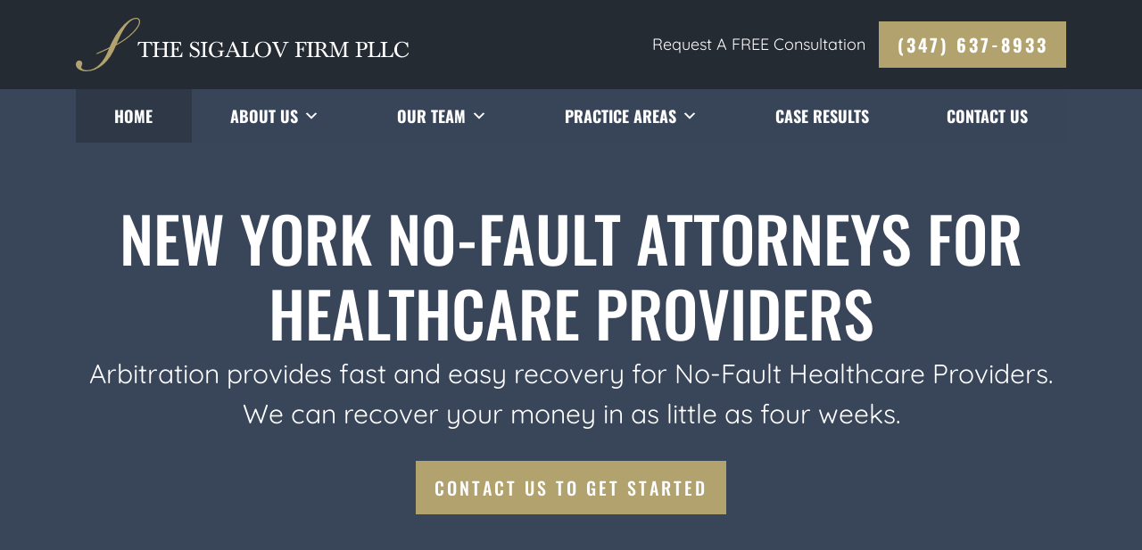

--- FILE ---
content_type: text/html
request_url: https://sigalovfirm.com/
body_size: 84382
content:
<!DOCTYPE html>
<html class="no-js" lang="en-US">

<head><meta charset="utf-8"><script>if(navigator.userAgent.match(/MSIE|Internet Explorer/i)||navigator.userAgent.match(/Trident\/7\..*?rv:11/i)){var href=document.location.href;if(!href.match(/[?&]nowprocket/)){if(href.indexOf("?")==-1){if(href.indexOf("#")==-1){document.location.href=href+"?nowprocket=1"}else{document.location.href=href.replace("#","?nowprocket=1#")}}else{if(href.indexOf("#")==-1){document.location.href=href+"&nowprocket=1"}else{document.location.href=href.replace("#","&nowprocket=1#")}}}}</script><script>class RocketLazyLoadScripts{constructor(){this.v="1.2.3",this.triggerEvents=["keydown","mousedown","mousemove","touchmove","touchstart","touchend","wheel"],this.userEventHandler=this._triggerListener.bind(this),this.touchStartHandler=this._onTouchStart.bind(this),this.touchMoveHandler=this._onTouchMove.bind(this),this.touchEndHandler=this._onTouchEnd.bind(this),this.clickHandler=this._onClick.bind(this),this.interceptedClicks=[],window.addEventListener("pageshow",t=>{this.persisted=t.persisted}),window.addEventListener("DOMContentLoaded",()=>{this._preconnect3rdParties()}),this.delayedScripts={normal:[],async:[],defer:[]},this.trash=[],this.allJQueries=[]}_addUserInteractionListener(t){if(document.hidden){t._triggerListener();return}this.triggerEvents.forEach(e=>window.addEventListener(e,t.userEventHandler,{passive:!0})),window.addEventListener("touchstart",t.touchStartHandler,{passive:!0}),window.addEventListener("mousedown",t.touchStartHandler),document.addEventListener("visibilitychange",t.userEventHandler)}_removeUserInteractionListener(){this.triggerEvents.forEach(t=>window.removeEventListener(t,this.userEventHandler,{passive:!0})),document.removeEventListener("visibilitychange",this.userEventHandler)}_onTouchStart(t){"HTML"!==t.target.tagName&&(window.addEventListener("touchend",this.touchEndHandler),window.addEventListener("mouseup",this.touchEndHandler),window.addEventListener("touchmove",this.touchMoveHandler,{passive:!0}),window.addEventListener("mousemove",this.touchMoveHandler),t.target.addEventListener("click",this.clickHandler),this._renameDOMAttribute(t.target,"onclick","rocket-onclick"),this._pendingClickStarted())}_onTouchMove(t){window.removeEventListener("touchend",this.touchEndHandler),window.removeEventListener("mouseup",this.touchEndHandler),window.removeEventListener("touchmove",this.touchMoveHandler,{passive:!0}),window.removeEventListener("mousemove",this.touchMoveHandler),t.target.removeEventListener("click",this.clickHandler),this._renameDOMAttribute(t.target,"rocket-onclick","onclick"),this._pendingClickFinished()}_onTouchEnd(t){window.removeEventListener("touchend",this.touchEndHandler),window.removeEventListener("mouseup",this.touchEndHandler),window.removeEventListener("touchmove",this.touchMoveHandler,{passive:!0}),window.removeEventListener("mousemove",this.touchMoveHandler)}_onClick(t){t.target.removeEventListener("click",this.clickHandler),this._renameDOMAttribute(t.target,"rocket-onclick","onclick"),this.interceptedClicks.push(t),t.preventDefault(),t.stopPropagation(),t.stopImmediatePropagation(),this._pendingClickFinished()}_replayClicks(){window.removeEventListener("touchstart",this.touchStartHandler,{passive:!0}),window.removeEventListener("mousedown",this.touchStartHandler),this.interceptedClicks.forEach(t=>{t.target.dispatchEvent(new MouseEvent("click",{view:t.view,bubbles:!0,cancelable:!0}))})}_waitForPendingClicks(){return new Promise(t=>{this._isClickPending?this._pendingClickFinished=t:t()})}_pendingClickStarted(){this._isClickPending=!0}_pendingClickFinished(){this._isClickPending=!1}_renameDOMAttribute(t,e,r){t.hasAttribute&&t.hasAttribute(e)&&(event.target.setAttribute(r,event.target.getAttribute(e)),event.target.removeAttribute(e))}_triggerListener(){this._removeUserInteractionListener(this),"loading"===document.readyState?document.addEventListener("DOMContentLoaded",this._loadEverythingNow.bind(this)):this._loadEverythingNow()}_preconnect3rdParties(){let t=[];document.querySelectorAll("script[type=rocketlazyloadscript]").forEach(e=>{if(e.hasAttribute("src")){let r=new URL(e.src).origin;r!==location.origin&&t.push({src:r,crossOrigin:e.crossOrigin||"module"===e.getAttribute("data-rocket-type")})}}),t=[...new Map(t.map(t=>[JSON.stringify(t),t])).values()],this._batchInjectResourceHints(t,"preconnect")}async _loadEverythingNow(){this.lastBreath=Date.now(),this._delayEventListeners(this),this._delayJQueryReady(this),this._handleDocumentWrite(),this._registerAllDelayedScripts(),this._preloadAllScripts(),await this._loadScriptsFromList(this.delayedScripts.normal),await this._loadScriptsFromList(this.delayedScripts.defer),await this._loadScriptsFromList(this.delayedScripts.async);try{await this._triggerDOMContentLoaded(),await this._triggerWindowLoad()}catch(t){console.error(t)}window.dispatchEvent(new Event("rocket-allScriptsLoaded")),this._waitForPendingClicks().then(()=>{this._replayClicks()}),this._emptyTrash()}_registerAllDelayedScripts(){document.querySelectorAll("script[type=rocketlazyloadscript]").forEach(t=>{t.hasAttribute("data-rocket-src")?t.hasAttribute("async")&&!1!==t.async?this.delayedScripts.async.push(t):t.hasAttribute("defer")&&!1!==t.defer||"module"===t.getAttribute("data-rocket-type")?this.delayedScripts.defer.push(t):this.delayedScripts.normal.push(t):this.delayedScripts.normal.push(t)})}async _transformScript(t){return new Promise((await this._littleBreath(),navigator.userAgent.indexOf("Firefox/")>0||""===navigator.vendor)?e=>{let r=document.createElement("script");[...t.attributes].forEach(t=>{let e=t.nodeName;"type"!==e&&("data-rocket-type"===e&&(e="type"),"data-rocket-src"===e&&(e="src"),r.setAttribute(e,t.nodeValue))}),t.text&&(r.text=t.text),r.hasAttribute("src")?(r.addEventListener("load",e),r.addEventListener("error",e)):(r.text=t.text,e());try{t.parentNode.replaceChild(r,t)}catch(i){e()}}:async e=>{function r(){t.setAttribute("data-rocket-status","failed"),e()}try{let i=t.getAttribute("data-rocket-type"),n=t.getAttribute("data-rocket-src");t.text,i?(t.type=i,t.removeAttribute("data-rocket-type")):t.removeAttribute("type"),t.addEventListener("load",function r(){t.setAttribute("data-rocket-status","executed"),e()}),t.addEventListener("error",r),n?(t.removeAttribute("data-rocket-src"),t.src=n):t.src="data:text/javascript;base64,"+window.btoa(unescape(encodeURIComponent(t.text)))}catch(s){r()}})}async _loadScriptsFromList(t){let e=t.shift();return e&&e.isConnected?(await this._transformScript(e),this._loadScriptsFromList(t)):Promise.resolve()}_preloadAllScripts(){this._batchInjectResourceHints([...this.delayedScripts.normal,...this.delayedScripts.defer,...this.delayedScripts.async],"preload")}_batchInjectResourceHints(t,e){var r=document.createDocumentFragment();t.forEach(t=>{let i=t.getAttribute&&t.getAttribute("data-rocket-src")||t.src;if(i){let n=document.createElement("link");n.href=i,n.rel=e,"preconnect"!==e&&(n.as="script"),t.getAttribute&&"module"===t.getAttribute("data-rocket-type")&&(n.crossOrigin=!0),t.crossOrigin&&(n.crossOrigin=t.crossOrigin),t.integrity&&(n.integrity=t.integrity),r.appendChild(n),this.trash.push(n)}}),document.head.appendChild(r)}_delayEventListeners(t){let e={};function r(t,r){!function t(r){!e[r]&&(e[r]={originalFunctions:{add:r.addEventListener,remove:r.removeEventListener},eventsToRewrite:[]},r.addEventListener=function(){arguments[0]=i(arguments[0]),e[r].originalFunctions.add.apply(r,arguments)},r.removeEventListener=function(){arguments[0]=i(arguments[0]),e[r].originalFunctions.remove.apply(r,arguments)});function i(t){return e[r].eventsToRewrite.indexOf(t)>=0?"rocket-"+t:t}}(t),e[t].eventsToRewrite.push(r)}function i(t,e){let r=t[e];Object.defineProperty(t,e,{get:()=>r||function(){},set(i){t["rocket"+e]=r=i}})}r(document,"DOMContentLoaded"),r(window,"DOMContentLoaded"),r(window,"load"),r(window,"pageshow"),r(document,"readystatechange"),i(document,"onreadystatechange"),i(window,"onload"),i(window,"onpageshow")}_delayJQueryReady(t){let e;function r(r){if(r&&r.fn&&!t.allJQueries.includes(r)){r.fn.ready=r.fn.init.prototype.ready=function(e){return t.domReadyFired?e.bind(document)(r):document.addEventListener("rocket-DOMContentLoaded",()=>e.bind(document)(r)),r([])};let i=r.fn.on;r.fn.on=r.fn.init.prototype.on=function(){if(this[0]===window){function t(t){return t.split(" ").map(t=>"load"===t||0===t.indexOf("load.")?"rocket-jquery-load":t).join(" ")}"string"==typeof arguments[0]||arguments[0]instanceof String?arguments[0]=t(arguments[0]):"object"==typeof arguments[0]&&Object.keys(arguments[0]).forEach(e=>{let r=arguments[0][e];delete arguments[0][e],arguments[0][t(e)]=r})}return i.apply(this,arguments),this},t.allJQueries.push(r)}e=r}r(window.jQuery),Object.defineProperty(window,"jQuery",{get:()=>e,set(t){r(t)}})}async _triggerDOMContentLoaded(){this.domReadyFired=!0,await this._littleBreath(),document.dispatchEvent(new Event("rocket-DOMContentLoaded")),await this._littleBreath(),window.dispatchEvent(new Event("rocket-DOMContentLoaded")),await this._littleBreath(),document.dispatchEvent(new Event("rocket-readystatechange")),await this._littleBreath(),document.rocketonreadystatechange&&document.rocketonreadystatechange()}async _triggerWindowLoad(){await this._littleBreath(),window.dispatchEvent(new Event("rocket-load")),await this._littleBreath(),window.rocketonload&&window.rocketonload(),await this._littleBreath(),this.allJQueries.forEach(t=>t(window).trigger("rocket-jquery-load")),await this._littleBreath();let t=new Event("rocket-pageshow");t.persisted=this.persisted,window.dispatchEvent(t),await this._littleBreath(),window.rocketonpageshow&&window.rocketonpageshow({persisted:this.persisted})}_handleDocumentWrite(){let t=new Map;document.write=document.writeln=function(e){let r=document.currentScript;r||console.error("WPRocket unable to document.write this: "+e);let i=document.createRange(),n=r.parentElement,s=t.get(r);void 0===s&&(s=r.nextSibling,t.set(r,s));let a=document.createDocumentFragment();i.setStart(a,0),a.appendChild(i.createContextualFragment(e)),n.insertBefore(a,s)}}async _littleBreath(){Date.now()-this.lastBreath>45&&(await this._requestAnimFrame(),this.lastBreath=Date.now())}async _requestAnimFrame(){return document.hidden?new Promise(t=>setTimeout(t)):new Promise(t=>requestAnimationFrame(t))}_emptyTrash(){this.trash.forEach(t=>t.remove())}static run(){let t=new RocketLazyLoadScripts;t._addUserInteractionListener(t)}}RocketLazyLoadScripts.run();</script>
    
    <title>No-Fault Lawyers for Healthcare Providers NY | The Sigalov Firm, PLLC</title><link rel="preload" as="font" href="https://fonts.gstatic.com/s/oswald/v49/TK3iWkUHHAIjg752GT8G.woff2" crossorigin><link rel="preload" as="font" href="https://fonts.gstatic.com/s/quicksand/v30/6xKtdSZaM9iE8KbpRA_hK1QN.woff2" crossorigin><style id="wpr-usedcss">@font-face{font-family:Oswald;font-style:normal;font-weight:300;font-display:swap;src:url(https://fonts.gstatic.com/s/oswald/v49/TK3iWkUHHAIjg752GT8G.woff2) format('woff2');unicode-range:U+0000-00FF,U+0131,U+0152-0153,U+02BB-02BC,U+02C6,U+02DA,U+02DC,U+2000-206F,U+2074,U+20AC,U+2122,U+2191,U+2193,U+2212,U+2215,U+FEFF,U+FFFD}@font-face{font-family:Oswald;font-style:normal;font-weight:400;font-display:swap;src:url(https://fonts.gstatic.com/s/oswald/v49/TK3iWkUHHAIjg752GT8G.woff2) format('woff2');unicode-range:U+0000-00FF,U+0131,U+0152-0153,U+02BB-02BC,U+02C6,U+02DA,U+02DC,U+2000-206F,U+2074,U+20AC,U+2122,U+2191,U+2193,U+2212,U+2215,U+FEFF,U+FFFD}@font-face{font-family:Oswald;font-style:normal;font-weight:500;font-display:swap;src:url(https://fonts.gstatic.com/s/oswald/v49/TK3iWkUHHAIjg752GT8G.woff2) format('woff2');unicode-range:U+0000-00FF,U+0131,U+0152-0153,U+02BB-02BC,U+02C6,U+02DA,U+02DC,U+2000-206F,U+2074,U+20AC,U+2122,U+2191,U+2193,U+2212,U+2215,U+FEFF,U+FFFD}@font-face{font-family:Oswald;font-style:normal;font-weight:600;font-display:swap;src:url(https://fonts.gstatic.com/s/oswald/v49/TK3iWkUHHAIjg752GT8G.woff2) format('woff2');unicode-range:U+0000-00FF,U+0131,U+0152-0153,U+02BB-02BC,U+02C6,U+02DA,U+02DC,U+2000-206F,U+2074,U+20AC,U+2122,U+2191,U+2193,U+2212,U+2215,U+FEFF,U+FFFD}@font-face{font-family:Oswald;font-style:normal;font-weight:700;font-display:swap;src:url(https://fonts.gstatic.com/s/oswald/v49/TK3iWkUHHAIjg752GT8G.woff2) format('woff2');unicode-range:U+0000-00FF,U+0131,U+0152-0153,U+02BB-02BC,U+02C6,U+02DA,U+02DC,U+2000-206F,U+2074,U+20AC,U+2122,U+2191,U+2193,U+2212,U+2215,U+FEFF,U+FFFD}@font-face{font-family:Quicksand;font-style:normal;font-weight:300;font-display:swap;src:url(https://fonts.gstatic.com/s/quicksand/v30/6xKtdSZaM9iE8KbpRA_hK1QN.woff2) format('woff2');unicode-range:U+0000-00FF,U+0131,U+0152-0153,U+02BB-02BC,U+02C6,U+02DA,U+02DC,U+2000-206F,U+2074,U+20AC,U+2122,U+2191,U+2193,U+2212,U+2215,U+FEFF,U+FFFD}@font-face{font-family:Quicksand;font-style:normal;font-weight:400;font-display:swap;src:url(https://fonts.gstatic.com/s/quicksand/v30/6xKtdSZaM9iE8KbpRA_hK1QN.woff2) format('woff2');unicode-range:U+0000-00FF,U+0131,U+0152-0153,U+02BB-02BC,U+02C6,U+02DA,U+02DC,U+2000-206F,U+2074,U+20AC,U+2122,U+2191,U+2193,U+2212,U+2215,U+FEFF,U+FFFD}@font-face{font-family:Quicksand;font-style:normal;font-weight:500;font-display:swap;src:url(https://fonts.gstatic.com/s/quicksand/v30/6xKtdSZaM9iE8KbpRA_hK1QN.woff2) format('woff2');unicode-range:U+0000-00FF,U+0131,U+0152-0153,U+02BB-02BC,U+02C6,U+02DA,U+02DC,U+2000-206F,U+2074,U+20AC,U+2122,U+2191,U+2193,U+2212,U+2215,U+FEFF,U+FFFD}@font-face{font-family:Quicksand;font-style:normal;font-weight:600;font-display:swap;src:url(https://fonts.gstatic.com/s/quicksand/v30/6xKtdSZaM9iE8KbpRA_hK1QN.woff2) format('woff2');unicode-range:U+0000-00FF,U+0131,U+0152-0153,U+02BB-02BC,U+02C6,U+02DA,U+02DC,U+2000-206F,U+2074,U+20AC,U+2122,U+2191,U+2193,U+2212,U+2215,U+FEFF,U+FFFD}@font-face{font-family:Quicksand;font-style:normal;font-weight:700;font-display:swap;src:url(https://fonts.gstatic.com/s/quicksand/v30/6xKtdSZaM9iE8KbpRA_hK1QN.woff2) format('woff2');unicode-range:U+0000-00FF,U+0131,U+0152-0153,U+02BB-02BC,U+02C6,U+02DA,U+02DC,U+2000-206F,U+2074,U+20AC,U+2122,U+2191,U+2193,U+2212,U+2215,U+FEFF,U+FFFD}:where(.wp-block-button__link){box-shadow:none;text-decoration:none;border-radius:9999px;padding:calc(.667em + 2px) calc(1.333em + 2px)}:where(.wp-block-columns.has-background){padding:1.25em 2.375em}:where(.wp-block-post-comments input[type=submit]){border:none}:where(.wp-block-file__button){border-radius:2em;padding:.5em 1em}:where(.wp-block-file__button):is(a):active,:where(.wp-block-file__button):is(a):focus,:where(.wp-block-file__button):is(a):hover,:where(.wp-block-file__button):is(a):visited{box-shadow:none;color:#fff;opacity:.85;text-decoration:none}ul{box-sizing:border-box}:where(.wp-block-navigation .wp-block-navigation__submenu-container .wp-block-navigation-item a:not(.wp-element-button)),:where(.wp-block-navigation .wp-block-navigation__submenu-container .wp-block-navigation-submenu a:not(.wp-element-button)),:where(.wp-block-navigation.has-background .wp-block-navigation-item a:not(.wp-element-button)),:where(.wp-block-navigation.has-background .wp-block-navigation-submenu a:not(.wp-element-button)){padding:.5em 1em}:where(p.has-text-color:not(.has-link-color)) a{color:inherit}:where(.wp-block-search__button){border:1px solid #ccc;padding:.375em .625em}:where(.wp-block-search__button-inside .wp-block-search__inside-wrapper){padding:4px;border:1px solid #949494}:where(.wp-block-search__button-inside .wp-block-search__inside-wrapper) .wp-block-search__input{border-radius:0;border:none;padding:0 0 0 .25em}:where(.wp-block-search__button-inside .wp-block-search__inside-wrapper) .wp-block-search__input:focus{outline:0}:where(.wp-block-search__button-inside .wp-block-search__inside-wrapper) :where(.wp-block-search__button){padding:.125em .5em}:root{--wp--preset--font-size--normal:16px;--wp--preset--font-size--huge:42px;--blue:#007bff;--indigo:#6610f2;--purple:#6f42c1;--pink:#e83e8c;--red:#dc3545;--orange:#fd7e14;--yellow:#ffc107;--green:#28a745;--teal:#20c997;--cyan:#17a2b8;--white:#fff;--gray:#6c757d;--gray-dark:#343a40;--primary:#b1a26e;--secondary:#394559;--success:#28a745;--info:#17a2b8;--warning:#ffc107;--danger:#dc3545;--light:#f5f5f5;--dark:#212529;--hover:#a29157;--breakpoint-xs:0;--breakpoint-sm:576px;--breakpoint-md:768px;--breakpoint-lg:992px;--breakpoint-xl:1200px;--font-family-sans-serif:-apple-system,BlinkMacSystemFont,"Segoe UI",Roboto,"Helvetica Neue",Arial,"Noto Sans",sans-serif,"Apple Color Emoji","Segoe UI Emoji","Segoe UI Symbol","Noto Color Emoji";--font-family-monospace:SFMono-Regular,Menlo,Monaco,Consolas,"Liberation Mono","Courier New",monospace;--swiper-theme-color:$themeColor}.has-text-align-center{text-align:center}html :where(.has-border-color){border-style:solid}html :where([style*=border-top-color]){border-top-style:solid}html :where([style*=border-right-color]){border-right-style:solid}html :where([style*=border-bottom-color]){border-bottom-style:solid}html :where([style*=border-left-color]){border-left-style:solid}html :where([style*=border-width]){border-style:solid}html :where([style*=border-top-width]){border-top-style:solid}html :where([style*=border-right-width]){border-right-style:solid}html :where([style*=border-bottom-width]){border-bottom-style:solid}html :where([style*=border-left-width]){border-left-style:solid}html :where(img[class*=wp-image-]){height:auto;max-width:100%}:where(.wp-block-group.has-background){padding:1.25em 2.375em}body{--wp--preset--color--black:#000000;--wp--preset--color--cyan-bluish-gray:#abb8c3;--wp--preset--color--white:#ffffff;--wp--preset--color--pale-pink:#f78da7;--wp--preset--color--vivid-red:#cf2e2e;--wp--preset--color--luminous-vivid-orange:#ff6900;--wp--preset--color--luminous-vivid-amber:#fcb900;--wp--preset--color--light-green-cyan:#7bdcb5;--wp--preset--color--vivid-green-cyan:#00d084;--wp--preset--color--pale-cyan-blue:#8ed1fc;--wp--preset--color--vivid-cyan-blue:#0693e3;--wp--preset--color--vivid-purple:#9b51e0;--wp--preset--gradient--vivid-cyan-blue-to-vivid-purple:linear-gradient(135deg,rgba(6, 147, 227, 1) 0%,rgb(155, 81, 224) 100%);--wp--preset--gradient--light-green-cyan-to-vivid-green-cyan:linear-gradient(135deg,rgb(122, 220, 180) 0%,rgb(0, 208, 130) 100%);--wp--preset--gradient--luminous-vivid-amber-to-luminous-vivid-orange:linear-gradient(135deg,rgba(252, 185, 0, 1) 0%,rgba(255, 105, 0, 1) 100%);--wp--preset--gradient--luminous-vivid-orange-to-vivid-red:linear-gradient(135deg,rgba(255, 105, 0, 1) 0%,rgb(207, 46, 46) 100%);--wp--preset--gradient--very-light-gray-to-cyan-bluish-gray:linear-gradient(135deg,rgb(238, 238, 238) 0%,rgb(169, 184, 195) 100%);--wp--preset--gradient--cool-to-warm-spectrum:linear-gradient(135deg,rgb(74, 234, 220) 0%,rgb(151, 120, 209) 20%,rgb(207, 42, 186) 40%,rgb(238, 44, 130) 60%,rgb(251, 105, 98) 80%,rgb(254, 248, 76) 100%);--wp--preset--gradient--blush-light-purple:linear-gradient(135deg,rgb(255, 206, 236) 0%,rgb(152, 150, 240) 100%);--wp--preset--gradient--blush-bordeaux:linear-gradient(135deg,rgb(254, 205, 165) 0%,rgb(254, 45, 45) 50%,rgb(107, 0, 62) 100%);--wp--preset--gradient--luminous-dusk:linear-gradient(135deg,rgb(255, 203, 112) 0%,rgb(199, 81, 192) 50%,rgb(65, 88, 208) 100%);--wp--preset--gradient--pale-ocean:linear-gradient(135deg,rgb(255, 245, 203) 0%,rgb(182, 227, 212) 50%,rgb(51, 167, 181) 100%);--wp--preset--gradient--electric-grass:linear-gradient(135deg,rgb(202, 248, 128) 0%,rgb(113, 206, 126) 100%);--wp--preset--gradient--midnight:linear-gradient(135deg,rgb(2, 3, 129) 0%,rgb(40, 116, 252) 100%);--wp--preset--duotone--dark-grayscale:url('#wp-duotone-dark-grayscale');--wp--preset--duotone--grayscale:url('#wp-duotone-grayscale');--wp--preset--duotone--purple-yellow:url('#wp-duotone-purple-yellow');--wp--preset--duotone--blue-red:url('#wp-duotone-blue-red');--wp--preset--duotone--midnight:url('#wp-duotone-midnight');--wp--preset--duotone--magenta-yellow:url('#wp-duotone-magenta-yellow');--wp--preset--duotone--purple-green:url('#wp-duotone-purple-green');--wp--preset--duotone--blue-orange:url('#wp-duotone-blue-orange');--wp--preset--font-size--small:13px;--wp--preset--font-size--medium:20px;--wp--preset--font-size--large:36px;--wp--preset--font-size--x-large:42px;--wp--preset--spacing--20:0.44rem;--wp--preset--spacing--30:0.67rem;--wp--preset--spacing--40:1rem;--wp--preset--spacing--50:1.5rem;--wp--preset--spacing--60:2.25rem;--wp--preset--spacing--70:3.38rem;--wp--preset--spacing--80:5.06rem}:where(.is-layout-flex){gap:.5em}:where(.wp-block-columns.is-layout-flex){gap:2em}#mega-menu-wrap-main-menu,#mega-menu-wrap-main-menu #mega-menu-main-menu,#mega-menu-wrap-main-menu #mega-menu-main-menu a.mega-menu-link,#mega-menu-wrap-main-menu #mega-menu-main-menu li.mega-menu-item,#mega-menu-wrap-main-menu #mega-menu-main-menu li.mega-menu-row,#mega-menu-wrap-main-menu #mega-menu-main-menu ul.mega-sub-menu{transition:none;border-radius:0;box-shadow:none;background:0 0;border:0;bottom:auto;box-sizing:border-box;clip:auto;color:#666;display:block;float:none;font-family:inherit;font-size:14px;height:auto;left:auto;line-height:1.7;list-style-type:none;margin:0;min-height:auto;max-height:none;min-width:auto;max-width:none;opacity:1;outline:0;overflow:visible;padding:0;position:relative;pointer-events:auto;right:auto;text-align:left;text-decoration:none;text-indent:0;text-transform:none;transform:none;top:auto;vertical-align:baseline;visibility:inherit;width:auto;word-wrap:break-word;white-space:normal}#mega-menu-wrap-main-menu #mega-menu-main-menu a.mega-menu-link:after,#mega-menu-wrap-main-menu #mega-menu-main-menu a.mega-menu-link:before,#mega-menu-wrap-main-menu #mega-menu-main-menu li.mega-menu-item:after,#mega-menu-wrap-main-menu #mega-menu-main-menu li.mega-menu-item:before,#mega-menu-wrap-main-menu #mega-menu-main-menu li.mega-menu-row:after,#mega-menu-wrap-main-menu #mega-menu-main-menu li.mega-menu-row:before,#mega-menu-wrap-main-menu #mega-menu-main-menu ul.mega-sub-menu:after,#mega-menu-wrap-main-menu #mega-menu-main-menu ul.mega-sub-menu:before,#mega-menu-wrap-main-menu #mega-menu-main-menu:after,#mega-menu-wrap-main-menu #mega-menu-main-menu:before,#mega-menu-wrap-main-menu:after,#mega-menu-wrap-main-menu:before{display:none}#mega-menu-wrap-main-menu{border-radius:0;clear:both}#mega-menu-wrap-main-menu.mega-keyboard-navigation #mega-menu-main-menu a:focus,#mega-menu-wrap-main-menu.mega-keyboard-navigation #mega-menu-main-menu input:focus,#mega-menu-wrap-main-menu.mega-keyboard-navigation #mega-menu-main-menu li.mega-menu-item a.mega-menu-link:focus,#mega-menu-wrap-main-menu.mega-keyboard-navigation .mega-menu-toggle:focus,#mega-menu-wrap-main-menu.mega-keyboard-navigation .mega-toggle-block .mega-search input[type=text]:focus,#mega-menu-wrap-main-menu.mega-keyboard-navigation .mega-toggle-block a:focus,#mega-menu-wrap-main-menu.mega-keyboard-navigation .mega-toggle-block button.mega-toggle-animated:focus,#mega-menu-wrap-main-menu.mega-keyboard-navigation .mega-toggle-block:focus{outline:#109cde solid 3px;outline-offset:-3px}#mega-menu-wrap-main-menu.mega-keyboard-navigation .mega-toggle-block button.mega-toggle-animated:focus{outline-offset:2px}#mega-menu-wrap-main-menu.mega-keyboard-navigation>li.mega-menu-item>a.mega-menu-link:focus{background:rgba(33,37,41,.4);color:#fff;font-weight:700;text-decoration:none;border-color:#fff}#mega-menu-wrap-main-menu #mega-menu-main-menu{visibility:visible;text-align:left;padding:0}#mega-menu-wrap-main-menu #mega-menu-main-menu a.mega-menu-link{cursor:pointer;display:inline}#mega-menu-wrap-main-menu #mega-menu-main-menu>li.mega-animating>ul.mega-sub-menu{pointer-events:none}#mega-menu-wrap-main-menu #mega-menu-main-menu li.mega-disable-link>a.mega-menu-link,#mega-menu-wrap-main-menu #mega-menu-main-menu li.mega-menu-megamenu li.mega-disable-link>a.mega-menu-link{cursor:inherit}#mega-menu-wrap-main-menu #mega-menu-main-menu li.mega-menu-item-has-children.mega-disable-link>a.mega-menu-link,#mega-menu-wrap-main-menu #mega-menu-main-menu li.mega-menu-megamenu>li.mega-menu-item-has-children.mega-disable-link>a.mega-menu-link{cursor:pointer}#mega-menu-wrap-main-menu #mega-menu-main-menu p{margin-bottom:10px}#mega-menu-wrap-main-menu #mega-menu-main-menu img,#mega-menu-wrap-main-menu #mega-menu-main-menu input{max-width:100%}#mega-menu-wrap-main-menu #mega-menu-main-menu li.mega-menu-item>ul.mega-sub-menu{display:block;visibility:hidden;opacity:1;pointer-events:auto}@media only screen and (max-width:767px){#mega-menu-wrap-main-menu.mega-keyboard-navigation>li.mega-menu-item>a.mega-menu-link:focus{color:#fff;background:#283140}#mega-menu-wrap-main-menu #mega-menu-main-menu li.mega-menu-item>ul.mega-sub-menu{display:none;visibility:visible;opacity:1}#mega-menu-wrap-main-menu #mega-menu-main-menu li.mega-menu-item.mega-toggle-on>ul.mega-sub-menu,#mega-menu-wrap-main-menu #mega-menu-main-menu li.mega-menu-megamenu.mega-menu-item.mega-toggle-on ul.mega-sub-menu{display:block}#mega-menu-wrap-main-menu #mega-menu-main-menu li.mega-hide-sub-menu-on-mobile>ul.mega-sub-menu,#mega-menu-wrap-main-menu #mega-menu-main-menu li.mega-menu-megamenu.mega-menu-item.mega-toggle-on li.mega-hide-sub-menu-on-mobile>ul.mega-sub-menu{display:none}}#mega-menu-wrap-main-menu #mega-menu-main-menu li.mega-menu-item.mega-menu-megamenu ul.mega-sub-menu li.mega-collapse-children>ul.mega-sub-menu{display:none}#mega-menu-wrap-main-menu #mega-menu-main-menu li.mega-menu-item.mega-menu-megamenu ul.mega-sub-menu li.mega-collapse-children.mega-toggle-on>ul.mega-sub-menu{display:block}#mega-menu-wrap-main-menu #mega-menu-main-menu li.mega-menu-item.mega-toggle-on>ul.mega-sub-menu,#mega-menu-wrap-main-menu #mega-menu-main-menu.mega-no-js li.mega-menu-item:focus>ul.mega-sub-menu,#mega-menu-wrap-main-menu #mega-menu-main-menu.mega-no-js li.mega-menu-item:hover>ul.mega-sub-menu{visibility:visible}#mega-menu-wrap-main-menu #mega-menu-main-menu li.mega-menu-item.mega-menu-megamenu ul.mega-sub-menu ul.mega-sub-menu{visibility:inherit;opacity:1;display:block}#mega-menu-wrap-main-menu #mega-menu-main-menu li.mega-menu-item a[class^=dashicons]:before{font-family:dashicons}#mega-menu-wrap-main-menu #mega-menu-main-menu li.mega-menu-item a.mega-menu-link:before{display:inline-block;font:inherit;font-family:dashicons;position:static;margin:0 6px 0 0;vertical-align:top;-webkit-font-smoothing:antialiased;-moz-osx-font-smoothing:grayscale;color:inherit;background:0 0;height:auto;width:auto;top:auto}#mega-menu-wrap-main-menu #mega-menu-main-menu li.mega-align-bottom-left.mega-toggle-on>a.mega-menu-link{border-radius:0}#mega-menu-wrap-main-menu #mega-menu-main-menu>li.mega-menu-megamenu.mega-menu-item{position:static}#mega-menu-wrap-main-menu #mega-menu-main-menu>li.mega-menu-item{margin:0;display:inline-block;height:auto;vertical-align:middle}@media only screen and (min-width:768px){#mega-menu-wrap-main-menu{background:rgba(57,69,89,.8)}#mega-menu-wrap-main-menu #mega-menu-main-menu[data-effect=fade] li.mega-menu-item>ul.mega-sub-menu{opacity:0;transition:opacity .2s ease-in,visibility .2s ease-in}#mega-menu-wrap-main-menu #mega-menu-main-menu[data-effect=fade] li.mega-menu-item.mega-menu-megamenu.mega-toggle-on ul.mega-sub-menu,#mega-menu-wrap-main-menu #mega-menu-main-menu[data-effect=fade] li.mega-menu-item.mega-toggle-on>ul.mega-sub-menu,#mega-menu-wrap-main-menu #mega-menu-main-menu[data-effect=fade].mega-no-js li.mega-menu-item:focus>ul.mega-sub-menu,#mega-menu-wrap-main-menu #mega-menu-main-menu[data-effect=fade].mega-no-js li.mega-menu-item:hover>ul.mega-sub-menu{opacity:1}#mega-menu-wrap-main-menu #mega-menu-main-menu[data-effect=fade_up] li.mega-menu-item.mega-menu-flyout ul.mega-sub-menu,#mega-menu-wrap-main-menu #mega-menu-main-menu[data-effect=fade_up] li.mega-menu-item.mega-menu-megamenu>ul.mega-sub-menu{opacity:0;transform:translate(0,10px);transition:opacity .2s ease-in,transform .2s ease-in,visibility .2s ease-in}#mega-menu-wrap-main-menu #mega-menu-main-menu[data-effect=fade_up] li.mega-menu-item.mega-menu-megamenu.mega-toggle-on ul.mega-sub-menu,#mega-menu-wrap-main-menu #mega-menu-main-menu[data-effect=fade_up] li.mega-menu-item.mega-toggle-on>ul.mega-sub-menu,#mega-menu-wrap-main-menu #mega-menu-main-menu[data-effect=fade_up].mega-no-js li.mega-menu-item:focus>ul.mega-sub-menu,#mega-menu-wrap-main-menu #mega-menu-main-menu[data-effect=fade_up].mega-no-js li.mega-menu-item:hover>ul.mega-sub-menu{opacity:1;transform:translate(0,0)}#mega-menu-wrap-main-menu #mega-menu-main-menu>li.mega-menu-item>a.mega-menu-link:hover{background:rgba(33,37,41,.4);color:#fff;font-weight:700;text-decoration:none;border-color:#fff}#mega-menu-wrap-main-menu #mega-menu-main-menu li.mega-menu-flyout li.mega-menu-item a.mega-menu-link>span.mega-indicator:after{content:'\f345'}}#mega-menu-wrap-main-menu #mega-menu-main-menu>li.mega-menu-item.mega-toggle-on>a.mega-menu-link{background:rgba(33,37,41,.4);color:#fff;font-weight:700;text-decoration:none;border-color:#fff}@media only screen and (max-width:767px){#mega-menu-wrap-main-menu #mega-menu-main-menu>li.mega-menu-item.mega-toggle-on>a.mega-menu-link{color:#fff;background:#283140}}#mega-menu-wrap-main-menu #mega-menu-main-menu>li.mega-menu-item.mega-current-menu-item>a.mega-menu-link{background:rgba(33,37,41,.4);color:#fff;font-weight:700;text-decoration:none;border-color:#fff}#mega-menu-wrap-main-menu #mega-menu-main-menu>li.mega-menu-item>a.mega-menu-link{line-height:60px;height:60px;padding:0 10px;vertical-align:baseline;width:auto;display:block;color:#fff;text-transform:uppercase;text-decoration:none;text-align:left;background:rgba(0,0,0,0);border:0;border-radius:0;font-family:inherit;font-size:18px;font-weight:700;outline:0}@media only screen and (max-width:767px){#mega-menu-wrap-main-menu #mega-menu-main-menu>li.mega-menu-item.mega-current-menu-item>a.mega-menu-link{color:#fff;background:#283140}#mega-menu-wrap-main-menu #mega-menu-main-menu>li.mega-menu-item{display:list-item;margin:0;clear:both;border:0}#mega-menu-wrap-main-menu #mega-menu-main-menu>li.mega-menu-item>a.mega-menu-link{border-radius:0;border:0;margin:0;line-height:40px;height:40px;padding:0 10px;background:0 0;text-align:left;color:#fff;font-size:18px}}#mega-menu-wrap-main-menu #mega-menu-main-menu li.mega-menu-megamenu>ul.mega-sub-menu>li.mega-menu-row{width:100%;float:left}#mega-menu-wrap-main-menu #mega-menu-main-menu>li.mega-menu-megamenu>ul.mega-sub-menu{z-index:999;border-radius:0;background:#f1f1f1;border:0;padding:0;position:absolute;width:100%;max-width:none;left:0}#mega-menu-wrap-main-menu #mega-menu-main-menu>li.mega-menu-megamenu>ul.mega-sub-menu>li.mega-menu-item ul.mega-sub-menu{clear:both}#mega-menu-wrap-main-menu #mega-menu-main-menu>li.mega-menu-megamenu>ul.mega-sub-menu>li.mega-menu-item ul.mega-sub-menu li.mega-menu-item ul.mega-sub-menu{margin-left:10px}#mega-menu-wrap-main-menu #mega-menu-main-menu>li.mega-menu-megamenu>ul.mega-sub-menu>li.mega-menu-item{color:#666;font-family:inherit;font-size:14px;display:block;float:left;clear:none;padding:15px;vertical-align:top}#mega-menu-wrap-main-menu #mega-menu-main-menu>li.mega-menu-megamenu>ul.mega-sub-menu>li.mega-menu-item.mega-menu-clear{clear:left}#mega-menu-wrap-main-menu #mega-menu-main-menu>li.mega-menu-megamenu>ul.mega-sub-menu>li.mega-menu-item>a.mega-menu-link{color:#555;font-family:inherit;font-size:16px;text-transform:uppercase;text-decoration:none;font-weight:700;text-align:left;margin:0;padding:0;vertical-align:top;display:block;border:0}#mega-menu-wrap-main-menu #mega-menu-main-menu>li.mega-menu-megamenu>ul.mega-sub-menu>li.mega-menu-item>a.mega-menu-link:hover{border-color:transparent}#mega-menu-wrap-main-menu #mega-menu-main-menu>li.mega-menu-megamenu>ul.mega-sub-menu>li.mega-menu-item>a.mega-menu-link:focus,#mega-menu-wrap-main-menu #mega-menu-main-menu>li.mega-menu-megamenu>ul.mega-sub-menu>li.mega-menu-item>a.mega-menu-link:hover{color:#555;font-weight:700;text-decoration:none;background:rgba(0,0,0,0)}#mega-menu-wrap-main-menu #mega-menu-main-menu>li.mega-menu-megamenu>ul.mega-sub-menu>li.mega-menu-item li.mega-menu-item>a.mega-menu-link{color:#666;font-family:inherit;font-size:14px;text-transform:none;text-decoration:none;font-weight:400;text-align:left;margin:0;padding:0;vertical-align:top;display:block;border:0}#mega-menu-wrap-main-menu #mega-menu-main-menu>li.mega-menu-megamenu>ul.mega-sub-menu>li.mega-menu-item li.mega-menu-item>a.mega-menu-link:hover{border-color:transparent}#mega-menu-wrap-main-menu #mega-menu-main-menu>li.mega-menu-megamenu>ul.mega-sub-menu>li.mega-menu-item li.mega-menu-item>a.mega-menu-link:focus,#mega-menu-wrap-main-menu #mega-menu-main-menu>li.mega-menu-megamenu>ul.mega-sub-menu>li.mega-menu-item li.mega-menu-item>a.mega-menu-link:hover{color:#666;font-weight:400;text-decoration:none;background:rgba(0,0,0,0)}@media only screen and (max-width:767px){#mega-menu-wrap-main-menu #mega-menu-main-menu>li.mega-menu-megamenu>ul.mega-sub-menu{float:left;position:static;width:100%;border:0;padding:10px;border-radius:0}#mega-menu-wrap-main-menu #mega-menu-main-menu>li.mega-menu-megamenu>ul.mega-sub-menu>li.mega-menu-item{width:100%;clear:both}}#mega-menu-wrap-main-menu #mega-menu-main-menu>li.mega-menu-flyout ul.mega-sub-menu{z-index:999;position:absolute;width:270px;max-width:none;padding:0;border:0;background:#394559;border-radius:0}@media only screen and (max-width:767px){#mega-menu-wrap-main-menu #mega-menu-main-menu>li.mega-menu-flyout ul.mega-sub-menu{float:left;position:static;width:100%;padding:0;border:0;border-radius:0}#mega-menu-wrap-main-menu #mega-menu-main-menu>li.mega-menu-flyout ul.mega-sub-menu li.mega-menu-item{clear:both}#mega-menu-wrap-main-menu #mega-menu-main-menu>li.mega-menu-flyout ul.mega-sub-menu li.mega-menu-item:first-child>a.mega-menu-link{border-top-left-radius:0;border-top-right-radius:0}}#mega-menu-wrap-main-menu #mega-menu-main-menu>li.mega-menu-flyout ul.mega-sub-menu li.mega-menu-item a.mega-menu-link{display:block;background:#394559;color:#fff;font-family:inherit;font-size:16px;font-weight:700;padding:0;line-height:40px;text-decoration:none;text-transform:capitalize;vertical-align:baseline}#mega-menu-wrap-main-menu #mega-menu-main-menu>li.mega-menu-flyout ul.mega-sub-menu li.mega-menu-item:first-child>a.mega-menu-link{border-top-left-radius:0;border-top-right-radius:0}#mega-menu-wrap-main-menu #mega-menu-main-menu>li.mega-menu-flyout ul.mega-sub-menu li.mega-menu-item:last-child>a.mega-menu-link{border-bottom-right-radius:0;border-bottom-left-radius:0}#mega-menu-wrap-main-menu #mega-menu-main-menu>li.mega-menu-flyout ul.mega-sub-menu li.mega-menu-item a.mega-menu-link:focus,#mega-menu-wrap-main-menu #mega-menu-main-menu>li.mega-menu-flyout ul.mega-sub-menu li.mega-menu-item a.mega-menu-link:hover{background:#283140;font-weight:700;text-decoration:none;color:#fff}#mega-menu-wrap-main-menu #mega-menu-main-menu>li.mega-menu-flyout ul.mega-sub-menu li.mega-menu-item ul.mega-sub-menu{position:absolute;left:100%;top:0}#mega-menu-wrap-main-menu #mega-menu-main-menu li.mega-menu-item-has-children>a.mega-menu-link>span.mega-indicator:after{content:'\f347';font-family:dashicons;font-weight:400;display:inline-block;margin:0 0 0 6px;vertical-align:top;-webkit-font-smoothing:antialiased;-moz-osx-font-smoothing:grayscale;transform:rotate(0);color:inherit;position:relative;background:0 0;height:auto;width:auto;right:auto;line-height:inherit}#mega-menu-wrap-main-menu #mega-menu-main-menu li.mega-menu-item-has-children>a.mega-menu-link>span.mega-indicator{display:inline;height:auto;width:auto;background:0 0;position:relative;pointer-events:auto;left:auto;min-width:auto;line-height:inherit;color:inherit;font-size:inherit;padding:0}#mega-menu-wrap-main-menu #mega-menu-main-menu li.mega-menu-item-has-children li.mega-menu-item-has-children>a.mega-menu-link>span.mega-indicator{float:right}#mega-menu-wrap-main-menu #mega-menu-main-menu li.mega-menu-item-has-children.mega-collapse-children.mega-toggle-on>a.mega-menu-link>span.mega-indicator:after{content:'\f343'}#mega-menu-wrap-main-menu #mega-menu-main-menu li.mega-menu-megamenu:not(.mega-menu-tabbed) li.mega-menu-item-has-children:not(.mega-collapse-children)>a.mega-menu-link>span.mega-indicator{display:none}@media only screen and (max-width:767px){#mega-menu-wrap-main-menu #mega-menu-main-menu>li.mega-menu-flyout ul.mega-sub-menu li.mega-menu-item:last-child>a.mega-menu-link{border-bottom-right-radius:0;border-bottom-left-radius:0}#mega-menu-wrap-main-menu #mega-menu-main-menu>li.mega-menu-flyout ul.mega-sub-menu li.mega-menu-item ul.mega-sub-menu{position:static;left:0;width:100%}#mega-menu-wrap-main-menu #mega-menu-main-menu>li.mega-menu-flyout ul.mega-sub-menu li.mega-menu-item ul.mega-sub-menu a.mega-menu-link{padding-left:20px}#mega-menu-wrap-main-menu #mega-menu-main-menu>li.mega-menu-flyout ul.mega-sub-menu li.mega-menu-item ul.mega-sub-menu ul.mega-sub-menu a.mega-menu-link{padding-left:30px}#mega-menu-wrap-main-menu #mega-menu-main-menu li.mega-menu-item-has-children>a.mega-menu-link>span.mega-indicator{float:right}#mega-menu-wrap-main-menu #mega-menu-main-menu li.mega-menu-item-has-children.mega-toggle-on>a.mega-menu-link>span.mega-indicator:after{content:'\f343'}#mega-menu-wrap-main-menu #mega-menu-main-menu li.mega-menu-item-has-children.mega-hide-sub-menu-on-mobile>a.mega-menu-link>span.mega-indicator{display:none}#mega-menu-wrap-main-menu:after{content:"";display:table;clear:both}#mega-menu-wrap-main-menu .mega-menu-toggle{display:none}}#mega-menu-wrap-main-menu .mega-menu-toggle{display:none;z-index:1;cursor:pointer;background:#222;border-radius:2px 2px 2px 2px;line-height:40px;height:40px;text-align:left;user-select:none;-webkit-tap-highlight-color:transparent;outline:0;white-space:nowrap}#mega-menu-wrap-main-menu .mega-menu-toggle img{max-width:100%;padding:0}#mega-menu-wrap-main-menu .mega-menu-toggle .mega-toggle-blocks-center,#mega-menu-wrap-main-menu .mega-menu-toggle .mega-toggle-blocks-left,#mega-menu-wrap-main-menu .mega-menu-toggle .mega-toggle-blocks-right{display:-webkit-box;display:-ms-flexbox;display:-webkit-flex;display:flex;-ms-flex-preferred-size:33.33%;-webkit-flex-basis:33.33%;flex-basis:33.33%}#mega-menu-wrap-main-menu .mega-menu-toggle .mega-toggle-blocks-left{-webkit-box-flex:1;-ms-flex:1;-webkit-flex:1;flex:1;-webkit-box-pack:start;-ms-flex-pack:start;-webkit-justify-content:flex-start;justify-content:flex-start}#mega-menu-wrap-main-menu .mega-menu-toggle .mega-toggle-blocks-left .mega-toggle-block{margin-left:6px}#mega-menu-wrap-main-menu .mega-menu-toggle .mega-toggle-blocks-left .mega-toggle-block:only-child{margin-right:6px}#mega-menu-wrap-main-menu .mega-menu-toggle .mega-toggle-blocks-center{-webkit-box-pack:center;-ms-flex-pack:center;-webkit-justify-content:center;justify-content:center}#mega-menu-wrap-main-menu .mega-menu-toggle .mega-toggle-blocks-center .mega-toggle-block{margin-left:3px;margin-right:3px}#mega-menu-wrap-main-menu .mega-menu-toggle .mega-toggle-blocks-right{-webkit-box-flex:1;-ms-flex:1;-webkit-flex:1;flex:1;-webkit-box-pack:end;-ms-flex-pack:end;-webkit-justify-content:flex-end;justify-content:flex-end}#mega-menu-wrap-main-menu .mega-menu-toggle .mega-toggle-blocks-right .mega-toggle-block{margin-right:6px}#mega-menu-wrap-main-menu .mega-menu-toggle .mega-toggle-blocks-right .mega-toggle-block:only-child{margin-left:6px}#mega-menu-wrap-main-menu .mega-menu-toggle .mega-toggle-block{display:-webkit-box;display:-ms-flexbox;display:-webkit-flex;display:flex;height:100%;outline:0;-webkit-align-self:center;-ms-flex-item-align:center;align-self:center;-ms-flex-negative:0;-webkit-flex-shrink:0;flex-shrink:0}#mega-menu-wrap-main-menu .mega-menu-toggle .mega-toggle-block-0{cursor:pointer}#mega-menu-wrap-main-menu .mega-menu-toggle .mega-toggle-block-0 .mega-toggle-animated{padding:0;display:-webkit-box;display:-ms-flexbox;display:-webkit-flex;display:flex;cursor:pointer;transition-property:opacity,filter;transition-duration:.15s;transition-timing-function:linear;font:inherit;color:inherit;text-transform:none;background-color:transparent;border:0;margin:0;overflow:visible;transform:scale(.8);align-self:center;outline:0;background:0 0}#mega-menu-wrap-main-menu .mega-menu-toggle .mega-toggle-block-0 .mega-toggle-animated-box{width:40px;height:24px;display:inline-block;position:relative;outline:0}#mega-menu-wrap-main-menu .mega-menu-toggle .mega-toggle-block-0 .mega-toggle-animated-inner{display:block;top:50%;margin-top:-2px}#mega-menu-wrap-main-menu .mega-menu-toggle .mega-toggle-block-0 .mega-toggle-animated-inner,#mega-menu-wrap-main-menu .mega-menu-toggle .mega-toggle-block-0 .mega-toggle-animated-inner::after,#mega-menu-wrap-main-menu .mega-menu-toggle .mega-toggle-block-0 .mega-toggle-animated-inner::before{width:40px;height:4px;background-color:#ddd;border-radius:4px;position:absolute;transition-property:transform;transition-duration:.15s;transition-timing-function:ease}#mega-menu-wrap-main-menu .mega-menu-toggle .mega-toggle-block-0 .mega-toggle-animated-inner::after,#mega-menu-wrap-main-menu .mega-menu-toggle .mega-toggle-block-0 .mega-toggle-animated-inner::before{content:"";display:block}#mega-menu-wrap-main-menu .mega-menu-toggle .mega-toggle-block-0 .mega-toggle-animated-inner::before{top:-10px}#mega-menu-wrap-main-menu .mega-menu-toggle .mega-toggle-block-0 .mega-toggle-animated-inner::after{bottom:-10px}#mega-menu-wrap-main-menu .mega-menu-toggle .mega-toggle-block-0 .mega-toggle-animated-slider .mega-toggle-animated-inner{top:2px}#mega-menu-wrap-main-menu .mega-menu-toggle .mega-toggle-block-0 .mega-toggle-animated-slider .mega-toggle-animated-inner::before{top:10px;transition-property:transform,opacity;transition-timing-function:ease;transition-duration:.15s}#mega-menu-wrap-main-menu .mega-menu-toggle .mega-toggle-block-0 .mega-toggle-animated-slider .mega-toggle-animated-inner::after{top:20px}#mega-menu-wrap-main-menu .mega-menu-toggle.mega-menu-open .mega-toggle-block-0 .mega-toggle-animated-slider .mega-toggle-animated-inner{transform:translate3d(0,10px,0) rotate(45deg)}#mega-menu-wrap-main-menu .mega-menu-toggle.mega-menu-open .mega-toggle-block-0 .mega-toggle-animated-slider .mega-toggle-animated-inner::before{transform:rotate(-45deg) translate3d(-5.71429px,-6px,0);opacity:0}#mega-menu-wrap-main-menu .mega-menu-toggle.mega-menu-open .mega-toggle-block-0 .mega-toggle-animated-slider .mega-toggle-animated-inner::after{transform:translate3d(0,-20px,0) rotate(-90deg)}@media only screen and (min-width:1200px){#mega-menu-wrap-main-menu #mega-menu-main-menu>li.mega-menu-flyout ul.mega-sub-menu{width:295px}}#mega-menu-wrap-main-menu #mega-menu-main-menu>li.mega-menu-flyout ul.mega-sub-menu li.mega-menu-item a.mega-menu-link{line-height:1.3!important;height:auto;padding:10px!important}@media (min-width:768px) and (max-width:991px){#mega-menu-wrap-main-menu #mega-menu-main-menu>li.mega-menu-item>a.mega-menu-link{line-height:40px;height:40px}#mega-menu-wrap-main-menu #mega-menu-main-menu>li.mega-menu-flyout ul.mega-sub-menu li.mega-menu-item a.mega-menu-link{line-height:1.3;height:auto}#mega-menu-wrap-main-menu #mega-menu-main-menu>li.mega-menu-flyout ul.mega-sub-menu{width:210px}}@media only screen and (min-width:768px){#mega-menu-wrap-main-menu{width:100%}#mega-menu-wrap-main-menu #mega-menu-main-menu{display:-webkit-box;display:-webkit-flex;display:-ms-flexbox;display:flex}#mega-menu-wrap-main-menu #mega-menu-main-menu>li.mega-menu-item{-webkit-box-flex:1;-webkit-flex:1 1 auto;-ms-flex:1 1 auto;flex:1 1 auto}#mega-menu-wrap-main-menu #mega-menu-main-menu>li.mega-menu-item>a.mega-menu-link{text-align:center;white-space:nowrap}#mega-menu-wrap-main-menu #mega-menu-main-menu>li.mega-menu-item>a.mega-menu-link>span.mega-indicator{float:none}#mega-menu-wrap-main-menu #mega-menu-main-menu>li.mega-menu-flyout ul.mega-sub-menu li.mega-menu-item:not(:last-child) a.mega-menu-link{border-bottom:1px solid rgba(255,255,255,.2)}#mega-menu-wrap-main-menu #mega-menu-main-menu>li.mega-menu-flyout ul.mega-sub-menu li.mega-menu-item a.mega-menu-link{padding:10px}}#mega-menu-wrap-main-menu #mega-menu-main-menu li.mega-menu-item a.mega-menu-link{font-family:Oswald,sans-serif}@media only screen and (max-width:767px){#mega-menu-wrap-main-menu .mega-menu-toggle+#mega-menu-main-menu{background:#394559;padding:0;display:block}#mega-menu-wrap-main-menu .mega-menu-toggle.mega-menu-open+#mega-menu-main-menu{display:block}#mega-menu-wrap-main-menu #mega-menu-main-menu>li.mega-menu-flyout ul.mega-sub-menu li.mega-menu-item a.mega-menu-link{line-height:40px;padding-left:30px}#mega-menu-wrap-main-menu #mega-menu-main-menu>li.mega-menu-flyout ul.mega-sub-menu li.mega-menu-item ul.mega-sub-menu a.mega-menu-link{padding-left:50px}#mega-menu-wrap-main-menu #mega-menu-main-menu{max-height:400px;overflow:auto}}@font-face{font-display:swap;font-family:dashicons;src:url("https://sigalovfirm.com/wp-includes/fonts/dashicons.eot?99ac726223c749443b642ce33df8b800");src:url("https://sigalovfirm.com/wp-includes/fonts/dashicons.eot?99ac726223c749443b642ce33df8b800#iefix") format("embedded-opentype"),url("[data-uri]") format("woff"),url("https://sigalovfirm.com/wp-includes/fonts/dashicons.ttf?99ac726223c749443b642ce33df8b800") format("truetype");font-weight:400;font-style:normal}.swiper-wrapper{position:relative;width:100%;height:100%;z-index:1;display:-webkit-box;display:-webkit-flex;display:-ms-flexbox;display:flex;-webkit-transition-property:-webkit-transform;transition-property:-webkit-transform;-o-transition-property:transform;transition-property:transform;transition-property:transform,-webkit-transform;-webkit-box-sizing:content-box;box-sizing:content-box}.swiper-slide{-webkit-flex-shrink:0;-ms-flex-negative:0;flex-shrink:0;width:100%;height:100%;position:relative;-webkit-transition-property:-webkit-transform;transition-property:-webkit-transform;-o-transition-property:transform;transition-property:transform;transition-property:transform,-webkit-transform}.swiper-button-lock{display:none}.swiper-pagination-bullet{width:8px;height:8px;display:inline-block;border-radius:100%;background:#000;opacity:.2}button.swiper-pagination-bullet{border:none;margin:0;padding:0;-webkit-box-shadow:none;box-shadow:none;-webkit-appearance:none;-moz-appearance:none;appearance:none}.swiper-pagination-clickable .swiper-pagination-bullet{cursor:pointer}.swiper-pagination-bullet-active{opacity:1;background:#007aff}.swiper-pagination-lock{display:none}.swiper-scrollbar-drag{height:100%;width:100%;position:relative;background:rgba(0,0,0,.5);border-radius:10px;left:0;top:0}.swiper-scrollbar-lock{display:none}.swiper-zoom-container{width:100%;height:100%;display:-webkit-box;display:-webkit-flex;display:-ms-flexbox;display:flex;-webkit-box-pack:center;-webkit-justify-content:center;-ms-flex-pack:center;justify-content:center;-webkit-box-align:center;-webkit-align-items:center;-ms-flex-align:center;align-items:center;text-align:center}.swiper-zoom-container>canvas,.swiper-zoom-container>img,.swiper-zoom-container>svg{max-width:100%;max-height:100%;-o-object-fit:contain;object-fit:contain}.swiper-slide-zoomed{cursor:move}.swiper-lazy-preloader{width:42px;height:42px;position:absolute;left:50%;top:50%;margin-left:-21px;margin-top:-21px;z-index:10;-webkit-transform-origin:50%;-ms-transform-origin:50%;transform-origin:50%;-webkit-animation:1s steps(12,end) infinite swiper-preloader-spin;animation:1s steps(12,end) infinite swiper-preloader-spin}.swiper-lazy-preloader:after{display:block;content:'';width:100%;height:100%;background-image:url("data:image/svg+xml;charset=utf-8,%3Csvg%20viewBox%3D'0%200%20120%20120'%20xmlns%3D'http%3A%2F%2Fwww.w3.org%2F2000%2Fsvg'%20xmlns%3Axlink%3D'http%3A%2F%2Fwww.w3.org%2F1999%2Fxlink'%3E%3Cdefs%3E%3Cline%20id%3D'l'%20x1%3D'60'%20x2%3D'60'%20y1%3D'7'%20y2%3D'27'%20stroke%3D'%236c6c6c'%20stroke-width%3D'11'%20stroke-linecap%3D'round'%2F%3E%3C%2Fdefs%3E%3Cg%3E%3Cuse%20xlink%3Ahref%3D'%23l'%20opacity%3D'.27'%2F%3E%3Cuse%20xlink%3Ahref%3D'%23l'%20opacity%3D'.27'%20transform%3D'rotate(30%2060%2C60)'%2F%3E%3Cuse%20xlink%3Ahref%3D'%23l'%20opacity%3D'.27'%20transform%3D'rotate(60%2060%2C60)'%2F%3E%3Cuse%20xlink%3Ahref%3D'%23l'%20opacity%3D'.27'%20transform%3D'rotate(90%2060%2C60)'%2F%3E%3Cuse%20xlink%3Ahref%3D'%23l'%20opacity%3D'.27'%20transform%3D'rotate(120%2060%2C60)'%2F%3E%3Cuse%20xlink%3Ahref%3D'%23l'%20opacity%3D'.27'%20transform%3D'rotate(150%2060%2C60)'%2F%3E%3Cuse%20xlink%3Ahref%3D'%23l'%20opacity%3D'.37'%20transform%3D'rotate(180%2060%2C60)'%2F%3E%3Cuse%20xlink%3Ahref%3D'%23l'%20opacity%3D'.46'%20transform%3D'rotate(210%2060%2C60)'%2F%3E%3Cuse%20xlink%3Ahref%3D'%23l'%20opacity%3D'.56'%20transform%3D'rotate(240%2060%2C60)'%2F%3E%3Cuse%20xlink%3Ahref%3D'%23l'%20opacity%3D'.66'%20transform%3D'rotate(270%2060%2C60)'%2F%3E%3Cuse%20xlink%3Ahref%3D'%23l'%20opacity%3D'.75'%20transform%3D'rotate(300%2060%2C60)'%2F%3E%3Cuse%20xlink%3Ahref%3D'%23l'%20opacity%3D'.85'%20transform%3D'rotate(330%2060%2C60)'%2F%3E%3C%2Fg%3E%3C%2Fsvg%3E");background-position:50%;background-size:100%;background-repeat:no-repeat}@-webkit-keyframes swiper-preloader-spin{100%{-webkit-transform:rotate(360deg);transform:rotate(360deg)}}@keyframes swiper-preloader-spin{100%{-webkit-transform:rotate(360deg);transform:rotate(360deg)}}dl,p,ul{margin-bottom:1rem;margin-top:0}label{margin-bottom:.5rem;display:inline-block}button,input{overflow:visible}textarea{overflow:auto;resize:vertical}footer,header,legend,main,nav,section{display:block}progress{vertical-align:baseline}.btn-link,.btn:hover,a{text-decoration:none}.dropdown-menu,.navbar-nav{list-style:none}.dropdown-item,.dropdown-toggle{white-space:nowrap}*,::after,::before{-webkit-box-sizing:border-box;box-sizing:border-box}.carousel-indicators li{-webkit-box-sizing:content-box}html{font-family:sans-serif;line-height:1.15;-webkit-text-size-adjust:100%;-webkit-tap-highlight-color:transparent}body{text-align:left;margin:0;font-family:Quicksand,sans-serif,-apple-system,BlinkMacSystemFont,"Segoe UI",Roboto,"Helvetica Neue",Arial,"Noto Sans",sans-serif,"Apple Color Emoji","Segoe UI Emoji","Segoe UI Symbol","Noto Color Emoji";font-size:2rem;font-weight:400;line-height:1.5;color:#212529;background-color:#fff}dt{font-weight:700}img{height:auto;max-width:100%;border-style:none}[type=button]:not(:disabled),[type=reset]:not(:disabled),[type=submit]:not(:disabled),button:not(:disabled){cursor:pointer}ul ul{margin-bottom:0}strong{font-weight:bolder}.btn,img,svg{vertical-align:middle}a{color:#b1a26e;background-color:transparent}a:hover{color:#897b4a;text-decoration:underline}a:not([href]):not([tabindex]),a:not([href]):not([tabindex]):focus,a:not([href]):not([tabindex]):hover{color:inherit;text-decoration:none}a:not([href]):not([tabindex]):focus{outline:0}code{font-family:SFMono-Regular,Menlo,Monaco,Consolas,"Liberation Mono","Courier New",monospace;font-size:1em}svg{overflow:hidden}table{border-collapse:collapse}.accordion>.card:not(:first-of-type) .card-header:first-child,button{border-radius:0}button:focus{outline:dotted 1px;outline:-webkit-focus-ring-color auto 5px}button,input,optgroup,select,textarea{margin:0;font-family:inherit;font-size:inherit;line-height:inherit}button,select{text-transform:none}select{word-wrap:normal}[type=button],[type=reset],[type=submit],button{-webkit-appearance:button}[type=button]::-moz-focus-inner,[type=reset]::-moz-focus-inner,[type=submit]::-moz-focus-inner,button::-moz-focus-inner{padding:0;border-style:none}input[type=checkbox],input[type=radio]{-webkit-box-sizing:border-box;box-sizing:border-box;padding:0}input[type=time]{-webkit-appearance:listbox}fieldset{min-width:0;padding:0;margin:0;border:0}legend{line-height:inherit;width:100%;max-width:100%;padding:0;margin-bottom:.5rem;font-size:1.5rem;color:inherit;white-space:normal}[type=number]::-webkit-inner-spin-button,[type=number]::-webkit-outer-spin-button{height:auto}[type=search]{outline-offset:-2px;-webkit-appearance:none}[type=search]::-webkit-search-decoration{-webkit-appearance:none}::-webkit-file-upload-button{font:inherit;-webkit-appearance:button}.collapse:not(.show),template{display:none}.d-none,[hidden]{display:none!important}.h3,h1,h2,h3,h5{margin-bottom:.5rem;font-weight:500;line-height:1.2}.hero .hero-content .hero-subtitle,h1{font-size:3rem}h2{font-size:2.6rem}.h3,h3{font-size:2.4rem}.case-results-section .case .btn,h5{font-size:1.8rem}code{font-size:87.5%;color:#e83e8c;word-break:break-word}a>code{color:inherit}.table{color:#212529;width:100%;margin-bottom:1rem}.container{width:100%;padding-right:15px;padding-left:15px;margin-right:auto;margin-left:auto}.row{display:-webkit-box;display:-webkit-flex;display:-ms-flexbox;display:flex;-webkit-flex-wrap:wrap;-ms-flex-wrap:wrap;flex-wrap:wrap;margin-right:-15px;margin-left:-15px}.navbar-nav .nav-link{padding-right:0;padding-left:0}.col-10,.col-12,.col-2,.col-6,.col-lg-3,.col-lg-4,.col-lg-5,.col-lg-6,.col-lg-7,.col-lg-8,.col-md-12,.col-md-4,.col-md-6,.col-md-8,.col-xl-3,.col-xl-4,.col-xl-5{position:relative;width:100%;padding-right:15px;padding-left:15px}.col-2{-webkit-box-flex:0;-webkit-flex:0 0 16.66667%;-ms-flex:0 0 16.66667%;flex:0 0 16.66667%;max-width:16.66667%}.col-6{-webkit-box-flex:0;-webkit-flex:0 0 50%;-ms-flex:0 0 50%;flex:0 0 50%;max-width:50%}.col-10{-webkit-box-flex:0;-webkit-flex:0 0 83.33333%;-ms-flex:0 0 83.33333%;flex:0 0 83.33333%;max-width:83.33333%}.col-12{-webkit-box-flex:0;-webkit-flex:0 0 100%;-ms-flex:0 0 100%;flex:0 0 100%;max-width:100%}.table tbody+tbody{border-top:2px solid #dee2e6}.accordion>.card,.collapsing,.modal-open,.progress,.toast{overflow:hidden}.form-control{display:block;width:100%;height:calc(1.5em + .75rem + 2px);padding:.375rem .75rem;font-size:2rem;font-weight:400;line-height:1.5;color:#495057;background-color:#fff;background-clip:padding-box;border:1px solid #ced4da;border-radius:.25rem;-webkit-transition:border-color .15s ease-in-out,-webkit-box-shadow .15s ease-in-out;transition:border-color .15s ease-in-out,box-shadow .15s ease-in-out,-webkit-box-shadow .15s ease-in-out;-o-transition:border-color .15s ease-in-out,box-shadow .15s ease-in-out}.form-control::-ms-expand{background-color:transparent;border:0}.form-control:focus{color:#495057;background-color:#fff;border-color:#ded7c1;outline:0;-webkit-box-shadow:0 0 0 .2rem rgba(177,162,110,.25);box-shadow:0 0 0 .2rem rgba(177,162,110,.25)}.form-control::-webkit-input-placeholder{color:#6c757d;opacity:1}.form-control::-moz-placeholder{color:#6c757d;opacity:1}.form-control:-ms-input-placeholder{color:#6c757d;opacity:1}.form-control::-ms-input-placeholder{color:#6c757d;opacity:1}.form-control::placeholder{color:#6c757d;opacity:1}.form-control:disabled{background-color:#e9ecef;opacity:1}select.form-control:focus::-ms-value{color:#495057;background-color:#fff}.btn-block{display:block;width:100%}select.form-control[multiple],select.form-control[size],textarea.form-control{height:auto}.carousel,.collapsing,.dropdown,.dropleft,.dropright,.dropup,.site-footer .copyright{position:relative}.header .navbar,input[type=button].btn-block,input[type=reset].btn-block,input[type=submit].btn-block{width:100%}.btn{display:inline-block;font-weight:600;text-align:center;-webkit-user-select:none;-moz-user-select:none;-ms-user-select:none;user-select:none;background-color:transparent;border:1px solid transparent;-webkit-transition:color .15s ease-in-out,background-color .15s ease-in-out,border-color .15s ease-in-out,-webkit-box-shadow .15s ease-in-out;transition:color .15s ease-in-out,background-color .15s ease-in-out,border-color .15s ease-in-out,box-shadow .15s ease-in-out,-webkit-box-shadow .15s ease-in-out;-o-transition:color .15s ease-in-out,background-color .15s ease-in-out,border-color .15s ease-in-out,box-shadow .15s ease-in-out}.btn:hover{color:#212529}.btn.focus,.btn:focus{-webkit-box-shadow:0 0 0 .2rem rgba(177,162,110,.25);box-shadow:0 0 0 .2rem rgba(177,162,110,.25)}.btn.disabled,.btn:disabled{opacity:.65}a.btn.disabled,a.close.disabled,fieldset:disabled a.btn{pointer-events:none}.btn-primary,.btn-primary.disabled,.btn-primary:disabled{color:#212529;background-color:#b1a26e;border-color:#b1a26e}.btn-primary:hover{color:#fff;background-color:#a29157;border-color:#998a53}.btn-primary.focus,.btn-primary:focus,.btn-primary:not(:disabled):not(.disabled).active:focus,.btn-primary:not(:disabled):not(.disabled):active:focus,.show>.btn-primary.dropdown-toggle:focus{-webkit-box-shadow:0 0 0 .2rem rgba(155,143,100,.5);box-shadow:0 0 0 .2rem rgba(155,143,100,.5)}.btn-primary:not(:disabled):not(.disabled).active,.btn-primary:not(:disabled):not(.disabled):active,.show>.btn-primary.dropdown-toggle{color:#fff;background-color:#998a53;border-color:#91824e}.btn-secondary:hover{border-color:#252d3a}.btn-secondary.focus,.btn-secondary:focus,.btn-secondary:not(:disabled):not(.disabled).active:focus,.btn-secondary:not(:disabled):not(.disabled):active:focus,.show>.btn-secondary.dropdown-toggle:focus{-webkit-box-shadow:0 0 0 .2rem rgba(87,97,114,.5);box-shadow:0 0 0 .2rem rgba(87,97,114,.5)}.btn-secondary.disabled,.btn-secondary:disabled{color:#fff;background-color:#394559;border-color:#394559}.btn-secondary:not(:disabled):not(.disabled).active,.btn-secondary:not(:disabled):not(.disabled):active,.show>.btn-secondary.dropdown-toggle{color:#fff;background-color:#252d3a;border-color:#202732}.dropdown-toggle::after,.dropup .dropdown-toggle::after{vertical-align:.255em;content:"";border-right:.3em solid transparent;border-left:.3em solid transparent;display:inline-block}.btn-link{font-weight:400;color:#b1a26e}.btn-link:hover{text-decoration:underline}.btn-link.focus,.btn-link:focus{text-decoration:underline;-webkit-box-shadow:none;box-shadow:none}.btn-link.disabled,.btn-link:disabled{color:#6c757d;pointer-events:none}.btn-block+.btn-block{margin-top:.5rem}.fade{-webkit-transition:opacity .15s linear;-o-transition:opacity .15s linear;transition:opacity .15s linear}.fade:not(.show),.modal-backdrop.fade{opacity:0}.collapsing{height:0;-webkit-transition:height .35s;-o-transition:height .35s;transition:height .35s}.dropdown-toggle::after{margin-left:.255em;border-top:.3em solid;border-bottom:0}.dropdown-toggle:empty::after,.dropleft .dropdown-toggle:empty::after,.dropright .dropdown-toggle:empty::after,.dropup .dropdown-toggle:empty::after{margin-left:0}.dropdown-menu{position:absolute;top:100%;left:0;z-index:1000;display:none;float:left;min-width:10rem;padding:.5rem 0;margin:.125rem 0 0;font-size:2rem;color:#212529;text-align:left;background-color:#fff;background-clip:padding-box;border:1px solid rgba(0,0,0,.15);border-radius:.25rem}.dropdown-menu-right{right:0;left:auto}.dropup .dropdown-menu{top:auto;bottom:100%;margin-top:0;margin-bottom:.125rem}.dropup .dropdown-toggle::after{margin-left:.255em;border-top:0;border-bottom:.3em solid}.dropleft .dropdown-toggle::before,.dropright .dropdown-toggle::after{content:"";border-top:.3em solid transparent;border-bottom:.3em solid transparent}.dropright .dropdown-menu{top:0;right:auto;left:100%;margin-top:0;margin-left:.125rem}.dropright .dropdown-toggle::after{display:inline-block;margin-left:.255em;border-right:0;border-left:.3em solid;vertical-align:0}.dropleft .dropdown-menu{top:0;right:100%;left:auto;margin-top:0;margin-right:.125rem}.dropleft .dropdown-toggle::after{margin-left:.255em;vertical-align:.255em;content:"";display:none}.dropleft .dropdown-toggle::before{display:inline-block;margin-right:.255em;border-right:.3em solid;vertical-align:0}.dropdown-menu[x-placement^=bottom],.dropdown-menu[x-placement^=left],.dropdown-menu[x-placement^=right],.dropdown-menu[x-placement^=top]{right:auto;bottom:auto}.dropdown-item{display:block;width:100%;padding:.25rem 1.5rem;clear:both;font-weight:400;color:#212529;text-align:inherit;background-color:transparent;border:0}.dropdown-item:focus,.dropdown-item:hover{color:#16181b;text-decoration:none;background-color:#f8f9fa}.dropdown-item.active,.dropdown-item:active{color:#fff;text-decoration:none;background-color:#b1a26e}.dropdown-item.disabled,.dropdown-item:disabled{color:#6c757d;pointer-events:none;background-color:transparent}.carousel-item-next,.carousel-item-prev,.carousel-item.active,.dropdown-menu.show{display:block}.accordion>.card:last-of-type{border-top-left-radius:0;border-top-right-radius:0}.card,.navbar{position:relative}.navbar-toggler,button.close{background-color:transparent}.nav-link{display:block;padding:.5rem 1rem}.nav-link:focus,.nav-link:hover,.navbar-toggler:focus,.navbar-toggler:hover{text-decoration:none}.nav-link.disabled{color:#6c757d;pointer-events:none;cursor:default}.accordion>.card .card-header{margin-bottom:-1px}.popover-header:empty,.toast.hide{display:none}.navbar,.navbar>.container{display:-webkit-box;display:-webkit-flex;display:-ms-flexbox}.navbar{-webkit-flex-wrap:wrap;display:flex;-ms-flex-wrap:wrap;flex-wrap:wrap;-webkit-box-align:center;-webkit-align-items:center;-ms-flex-align:center;align-items:center;-webkit-box-pack:justify;-webkit-justify-content:space-between;-ms-flex-pack:justify;justify-content:space-between;padding:0 1.5rem}.navbar>.container{display:flex;-webkit-flex-wrap:wrap;-ms-flex-wrap:wrap;flex-wrap:wrap;-webkit-box-align:center;-webkit-align-items:center;-ms-flex-align:center;align-items:center;-webkit-box-pack:justify;-webkit-justify-content:space-between;-ms-flex-pack:justify;justify-content:space-between}.card,.navbar-nav{display:-webkit-box;display:-webkit-flex;display:-ms-flexbox}.navbar-nav{-webkit-box-orient:vertical;-webkit-box-direction:normal;display:flex;-webkit-flex-direction:column;-ms-flex-direction:column;flex-direction:column;padding-left:0;margin-bottom:0}.navbar-nav .dropdown-menu{position:static;float:none}.navbar-collapse{-webkit-flex-basis:100%;-ms-flex-preferred-size:100%;flex-basis:100%;-webkit-box-flex:1;-webkit-flex-grow:1;-ms-flex-positive:1;flex-grow:1;-webkit-box-align:center;-webkit-align-items:center;-ms-flex-align:center;align-items:center}.navbar-toggler{padding:.25rem .75rem;font-size:2.5rem;line-height:1;border:1px solid transparent;border-radius:0}.card{-webkit-box-orient:vertical;-webkit-box-direction:normal;display:flex;-webkit-flex-direction:column;-ms-flex-direction:column;flex-direction:column;min-width:0;word-wrap:break-word;background-color:#fff;background-clip:border-box;border:1px solid rgba(0,0,0,.125);border-radius:.25rem}.card>.list-group:first-child .list-group-item:first-child,.list-group-item:first-child{border-top-left-radius:.25rem;border-top-right-radius:.25rem}.card>.list-group:last-child .list-group-item:last-child{border-bottom-right-radius:.25rem;border-bottom-left-radius:.25rem}.card-body{-webkit-box-flex:1;-webkit-flex:1 1 auto;-ms-flex:1 1 auto;flex:1 1 auto;padding:1.25rem}.card-header{padding:.75rem 1.25rem;background-color:rgba(0,0,0,.03);margin-bottom:0;border-bottom:1px solid rgba(0,0,0,.125)}.toast:not(:last-child){margin-bottom:.75rem}.card-header:first-child{border-radius:calc(.25rem - 1px) calc(.25rem - 1px) 0 0}.card-header+.list-group .list-group-item:first-child{border-top:0}.alert,.list-group-item{position:relative}.breadcrumb,.pagination{border-radius:.25rem;list-style:none}.accordion>.card:not(:first-of-type):not(:last-of-type){border-bottom:0;border-radius:0}.accordion>.card:first-of-type{border-bottom:0;border-bottom-right-radius:0;border-bottom-left-radius:0}.breadcrumb{display:-webkit-box;display:-webkit-flex;display:-ms-flexbox;display:flex;-webkit-flex-wrap:wrap;-ms-flex-wrap:wrap;flex-wrap:wrap;padding:.75rem 1rem;margin-bottom:1rem;background-color:#e9ecef}.pagination,.progress{display:-webkit-box;display:-webkit-flex;display:-ms-flexbox}.pagination{display:flex;padding-left:0}.alert{padding:.75rem 1.25rem;margin-bottom:1rem;border:1px solid transparent;border-radius:.25rem}.alert-success{color:#155724;background-color:#d4edda;border-color:#c3e6cb}.alert-danger{color:#721c24;background-color:#f8d7da;border-color:#f5c6cb}.progress{display:flex;height:1rem;font-size:1.5rem;background-color:#e9ecef;border-radius:.25rem}.list-group{-webkit-flex-direction:column;-webkit-box-orient:vertical;-webkit-box-direction:normal;display:-webkit-box;display:-webkit-flex;display:-ms-flexbox;display:flex;-ms-flex-direction:column;flex-direction:column;padding-left:0;margin-bottom:0}.list-group-item{display:block;padding:.75rem 1.25rem;margin-bottom:-1px;background-color:#fff;border:1px solid rgba(0,0,0,.125)}.list-group-item:last-child{margin-bottom:0;border-bottom-right-radius:.25rem;border-bottom-left-radius:.25rem}.list-group-item.disabled,.list-group-item:disabled{color:#6c757d;pointer-events:none;background-color:#fff}.list-group-item.active{z-index:2;color:#fff;background-color:#b1a26e;border-color:#b1a26e}.close{line-height:1;font-weight:700;float:right;font-size:3rem;color:#000;text-shadow:0 1px 0 #fff;opacity:.5}.close:hover{color:#000;text-decoration:none}.close:not(:disabled):not(.disabled):focus,.close:not(:disabled):not(.disabled):hover{opacity:.75}button.close{padding:0;border:0;-webkit-appearance:none;-moz-appearance:none;appearance:none}.toast{background-color:rgba(255,255,255,.85);background-clip:padding-box;max-width:350px;font-size:.875rem;border:1px solid rgba(0,0,0,.1);-webkit-box-shadow:0 .25rem .75rem rgba(0,0,0,.1);box-shadow:0 .25rem .75rem rgba(0,0,0,.1);-webkit-backdrop-filter:blur(10px);backdrop-filter:blur(10px);opacity:0;border-radius:.25rem}.popover,.tooltip{font-family:Quicksand,sans-serif,-apple-system,BlinkMacSystemFont,"Segoe UI",Roboto,"Helvetica Neue",Arial,"Noto Sans",sans-serif,"Apple Color Emoji","Segoe UI Emoji","Segoe UI Symbol","Noto Color Emoji";font-style:normal;font-weight:400;line-height:1.5;text-transform:none;letter-spacing:normal;word-break:normal;word-spacing:normal;line-break:auto;font-size:1.75rem;word-wrap:break-word;text-shadow:none;white-space:normal;text-decoration:none}.carousel-indicators .active,.toast.showing{opacity:1}.toast.show{display:block;opacity:1}.modal-open .modal{overflow-x:hidden;overflow-y:auto}.modal{position:fixed;top:0;left:0;z-index:1050;display:none;width:100%;height:100%;overflow:hidden;outline:0}.modal-dialog-scrollable{display:-webkit-box;display:-webkit-flex;display:-ms-flexbox;display:flex;max-height:calc(100% - 1rem)}.modal-dialog{position:relative;width:auto;margin:.5rem;pointer-events:none}.modal.fade .modal-dialog{-webkit-transition:-webkit-transform .3s ease-out;transition:transform .3s ease-out;-o-transition:-o-transform .3s ease-out;transition:transform .3s ease-out,-webkit-transform .3s ease-out,-o-transform .3s ease-out;-webkit-transform:translate(0,-50px);-o-transform:translate(0,-50px);transform:translate(0,-50px)}.modal.show .modal-dialog{-webkit-transform:none;-o-transform:none;transform:none}.modal-dialog-scrollable .modal-body{overflow-y:auto}.modal-backdrop{position:fixed;top:0;left:0;z-index:1040;width:100vw;height:100vh;background-color:#000}.modal-backdrop.show{opacity:.5}.modal-body{position:relative;-webkit-box-flex:1;-webkit-flex:1 1 auto;-ms-flex:1 1 auto;flex:1 1 auto;padding:1rem}.modal-scrollbar-measure{position:absolute;top:-9999px;width:50px;height:50px;overflow:scroll}.tooltip{position:absolute;z-index:1070;display:block;margin:0;text-align:left;text-align:start;opacity:0}.tooltip.show{opacity:.9}.tooltip .arrow{position:absolute;display:block;width:.8rem;height:.4rem}.tooltip .arrow::before{position:absolute;content:"";border-color:transparent;border-style:solid}.tooltip-inner{max-width:200px;padding:.25rem 1.5rem;color:#fff;text-align:center;background-color:#000;border-radius:5px}.carousel-indicators li,.popover{background-color:#fff;background-clip:padding-box}.popover{position:absolute;top:0;left:0;z-index:1060;display:block;max-width:276px;text-align:left;text-align:start;border:1px solid rgba(0,0,0,.2);border-radius:.3rem}.btn-link,.btn-primary,.btn-secondary,.cta-section .text{letter-spacing:3px}.popover .arrow{position:absolute;display:block;width:1rem;height:.5rem;margin:0 .3rem}.popover .arrow::after,.popover .arrow::before{position:absolute;display:block;content:"";border-color:transparent;border-style:solid}.popover-header{padding:.5rem .75rem;margin-bottom:0;font-size:2rem;background-color:#f7f7f7;border-bottom:1px solid #ebebeb;border-top-left-radius:calc(.3rem - 1px);border-top-right-radius:calc(.3rem - 1px)}.popover-body{padding:.5rem .75rem;color:#212529}.carousel.pointer-event{-ms-touch-action:pan-y;touch-action:pan-y}.carousel-item{position:relative;display:none;float:left;width:100%;margin-right:-100%;-webkit-backface-visibility:hidden;backface-visibility:hidden;-webkit-transition:-webkit-transform .6s ease-in-out;transition:transform .6s ease-in-out;-o-transition:-o-transform .6s ease-in-out;transition:transform .6s ease-in-out,-webkit-transform .6s ease-in-out,-o-transform .6s ease-in-out}.active.carousel-item-right,.carousel-item-next:not(.carousel-item-left){-webkit-transform:translateX(100%);-o-transform:translateX(100%);transform:translateX(100%)}.active.carousel-item-left,.carousel-item-prev:not(.carousel-item-right){-webkit-transform:translateX(-100%);-o-transform:translateX(-100%);transform:translateX(-100%)}.carousel-indicators{position:absolute;right:0;bottom:0;left:0;z-index:15;display:-webkit-box;display:-webkit-flex;display:-ms-flexbox;display:flex;-webkit-box-pack:center;-webkit-justify-content:center;-ms-flex-pack:center;justify-content:center;padding-left:0;margin-right:15%;margin-left:15%;list-style:none}.spinner-border{display:inline-block;vertical-align:text-bottom;width:2rem;height:2rem;border:.25em solid currentColor;border-right-color:transparent;border-radius:50%;-webkit-animation:.75s linear infinite spinner-border;-o-animation:.75s linear infinite spinner-border;animation:.75s linear infinite spinner-border}.carousel-indicators li{box-sizing:content-box;-webkit-box-flex:0;-webkit-flex:0 1 auto;-ms-flex:0 1 auto;flex:0 1 auto;width:30px;height:3px;margin-right:3px;margin-left:3px;text-indent:-999px;cursor:pointer;border-top:10px solid transparent;border-bottom:10px solid transparent;opacity:.5;-webkit-transition:opacity .6s;-o-transition:opacity .6s;transition:opacity .6s}.spinner-border-sm{width:1rem;height:1rem;border-width:.2em}.bg-secondary{background-color:#394559!important}a.bg-secondary:focus,a.bg-secondary:hover,button.bg-secondary:focus,button.bg-secondary:hover{background-color:#252d3a!important}.bg-dark{background-color:#212529!important}a.bg-dark:focus,a.bg-dark:hover,button.bg-dark:focus,button.bg-dark:hover{background-color:#0a0c0d!important}.bg-white{background-color:#fff!important}.border{border:1px solid #dee2e6!important}.d-block{display:block!important}.d-flex{display:-webkit-box!important;display:-webkit-flex!important;display:-ms-flexbox!important;display:flex!important}.flex-column{-webkit-box-direction:normal!important;-webkit-box-orient:vertical!important;-webkit-flex-direction:column!important;-ms-flex-direction:column!important;flex-direction:column!important}.justify-content-start{-webkit-box-pack:start!important;-webkit-justify-content:flex-start!important;-ms-flex-pack:start!important;justify-content:flex-start!important}.justify-content-end{-webkit-box-pack:end!important;-webkit-justify-content:flex-end!important;-ms-flex-pack:end!important;justify-content:flex-end!important}.justify-content-center{-webkit-box-pack:center!important;-webkit-justify-content:center!important;-ms-flex-pack:center!important;justify-content:center!important}.justify-content-between{-webkit-box-pack:justify!important;-webkit-justify-content:space-between!important;-ms-flex-pack:justify!important;justify-content:space-between!important}.align-items-start{-webkit-box-align:start!important;-webkit-align-items:flex-start!important;-ms-flex-align:start!important;align-items:flex-start!important}.align-items-center{-webkit-box-align:center!important;-webkit-align-items:center!important;-ms-flex-align:center!important;align-items:center!important}.position-static{position:static!important}.position-relative{position:relative!important}.position-absolute{position:absolute!important}.w-100{width:100%!important}.h-100{height:100%!important}.m-0{margin:0!important}.mb-0{margin-bottom:0!important}.mr-1{margin-right:.25rem!important}.mt-2{margin-top:.5rem!important}.mt-10{margin-top:1rem!important}.mr-10{margin-right:1rem!important}.mb-10{margin-bottom:1rem!important}.mb-15{margin-bottom:1.5rem!important}.mb-20{margin-bottom:2rem!important}.mb-30{margin-bottom:3rem!important}.p-0{padding:0!important}.py-0{padding-top:0!important;padding-bottom:0!important}.px-0{padding-right:0!important;padding-left:0!important}.pr-5{padding-right:.5rem!important}.py-10{padding-top:1rem!important}.pr-10{padding-right:1rem!important}.pb-10,.py-10{padding-bottom:1rem!important}.pt-15{padding-top:1.5rem!important}.pl-15{padding-left:1.5rem!important}.p-20{padding:2rem!important}.pt-20,.py-20{padding-top:2rem!important}.px-20{padding-right:2rem!important;padding-left:2rem!important}.pb-20,.py-20{padding-bottom:2rem!important}.pt-30,.py-30{padding-top:3rem!important}.pb-30,.py-30{padding-bottom:3rem!important}.mt-auto,.my-auto{margin-top:auto!important}.mx-auto{margin-right:auto!important}.my-auto{margin-bottom:auto!important}.ml-auto,.mx-auto{margin-left:auto!important}.text-center{text-align:center!important}.text-uppercase{text-transform:uppercase!important}.font-weight-light{font-weight:300!important}.font-weight-normal{font-weight:400!important}.font-weight-bold,h3,h5,strong{font-weight:700!important}.text-white{color:#fff!important}.text-primary{color:#b1a26e!important}a.text-primary:focus,a.text-primary:hover{color:#897b4a!important}html{-webkit-font-smoothing:antialiased;-moz-osx-font-smoothing:grayscale;font-size:62.5%}.visible{visibility:visible!important}.toggle-button.down:after{-webkit-transform:rotate(90deg);-o-transform:rotate(90deg);transform:rotate(90deg)}.toggle-button.up:after{-webkit-transform:rotate(270deg);-o-transform:rotate(270deg);transform:rotate(270deg)}.swiper-slide,.swiper-wrapper{position:relative;height:100%;width:100%}.btn,.cta-section .phone,h1,h2,h3,h5{font-family:Oswald,sans-serif}.swiper-wrapper{z-index:1;display:-webkit-box;display:-webkit-flex;display:-ms-flexbox;display:flex;-webkit-transition-property:-webkit-transform;-o-transition-property:-o-transform;transition-property:transform,-webkit-transform,-o-transform;-webkit-box-sizing:content-box;box-sizing:content-box;-webkit-transform:translate3d(0,0,0);transform:translate3d(0,0,0)}.swiper-slide{-webkit-flex-shrink:0;-ms-flex-negative:0;flex-shrink:0;-webkit-transition-property:-webkit-transform;-o-transition-property:-o-transform;transition-property:transform,-webkit-transform,-o-transform}.swiper-slide-invisible-blank{visibility:hidden}.easing{-webkit-transition:.3s ease-in-out;-o-transition:.3s ease-in-out;transition:.3s ease-in-out}.toggle-button,a:not(.btn){-webkit-transition:.3s ease-in-out;-o-transition:.3s ease-in-out}.why-us-section{border-top:5px solid #b1a26e}.section-title{color:#394559}a:not(.btn){transition:.3s ease-in-out;color:#b1a26e;font-weight:600}a:not(.btn):hover{color:#a29157;text-decoration:none}.btn{color:#fff;text-transform:uppercase;min-width:200px;font-size:2rem;padding:1rem 2rem}.btn-primary{font-weight:500}.btn-secondary{background:#fff;border:1px solid #394559;color:#212529;font-weight:300}.btn-secondary:hover{background:#394559;color:#fff!important}.btn-link{display:-webkit-box;display:-webkit-flex;display:-ms-flexbox;display:flex;-webkit-box-align:center;-webkit-align-items:center;-ms-flex-align:center;align-items:center;padding:0}.btn-link:after{content:url(https://sigalovfirm.com/wp-content/themes/sigalovfirm/assets/img/icons/right.svg);display:block;margin-bottom:-7px}.btn-link:hover,.countering-two .gold,.our-practice-section .practice:hover h3,.section-title span,.site-footer .footer-top .box a:hover{color:#b1a26e}.toggle-text{display:none}.toggle-button{transition:.3s ease-in-out;display:-webkit-box;display:-webkit-flex;display:-ms-flexbox;display:flex;-webkit-box-align:center;-webkit-align-items:center;-ms-flex-align:center;align-items:center;-webkit-box-pack:center;-webkit-justify-content:center;-ms-flex-pack:center;justify-content:center;width:-webkit-fit-content;width:-moz-fit-content;width:fit-content;height:40px;cursor:pointer;font-family:Quicksand;font-size:20px;color:#394559!important;text-transform:none}.toggle-button.down:after,.toggle-button.up:after{content:url(https://sigalovfirm.com/wp-content/themes/sigalovfirm/assets/img/icons/right-b.svg);display:block;margin:1rem;width:24px;height:24px}h1,h2,h3,h5{margin-top:0}.about-us-section h2,.about-us-section-bottom h2,h2.home-title{color:#394559;font-size:4.5rem}.center-line:after{content:"  ";display:block;border-bottom:2px solid #b1a26e;width:150px;margin:2rem auto}.btn.focus,.btn:focus,.hamburger:focus{outline:0;-webkit-box-shadow:none;box-shadow:none}.OTMForm,.default-accordion .card-body{padding:2rem}.OTMForm h3{font-size:2.3rem;margin-bottom:1.5rem}.OTMForm .form-control{border-radius:0;height:40px;line-height:1.5rem;font-size:1.5rem;font-weight:400;color:#212529;padding:.5rem .5rem .5rem 4rem}.OTMForm textarea.form-control{font-size:1.5rem;line-height:1.5rem;min-height:80px;padding:1rem 1rem 1rem 4rem}.OTMForm .form-icon{top:3px;left:1.5rem}.OTMForm .form-icon.msg{top:1px}.OTMForm ::-webkit-input-placeholder{color:#495057;opacity:1;line-height:1.5rem;font-size:1.5rem}.OTMForm ::-moz-placeholder{color:#495057;opacity:1;line-height:1.5rem;font-size:1.5rem}.OTMForm :-ms-input-placeholder{color:#495057;opacity:1;line-height:1.5rem;font-size:1.5rem}.OTMForm ::-ms-input-placeholder{color:#495057;opacity:1;line-height:1.5rem;font-size:1.5rem}.OTMForm ::placeholder{color:#495057;opacity:1;line-height:1.5rem;font-size:1.5rem}.hamburger{padding:0;display:-webkit-box;display:-webkit-flex;display:-ms-flexbox;display:flex;cursor:pointer;outline:0;-webkit-box-shadow:none;box-shadow:none;-webkit-transition-property:opacity,-webkit-filter;-o-transition-property:opacity,filter;transition-property:opacity,filter,-webkit-filter;-webkit-transition-duration:.3s;-o-transition-duration:.3s;transition-duration:.3s;-webkit-transition-timing-function:linear;-o-transition-timing-function:linear;transition-timing-function:linear;font:inherit;color:inherit;text-transform:none;background-color:transparent;border:0;margin:0;overflow:visible}.hamburger:hover{opacity:1;outline:0;-webkit-box-shadow:none;box-shadow:none}.hamburger-box{width:35px;height:25px;display:inline-block;position:relative}.hamburger-inner{display:block;top:50%;margin-top:-1.5px}.hamburger-inner,.hamburger-inner::after,.hamburger-inner::before{width:35px;height:3px;background-color:#fff;border-radius:5px;position:absolute;-webkit-transition-property:-webkit-transform;-o-transition-property:-o-transform;transition-property:transform,-webkit-transform,-o-transform;-webkit-transition-duration:.15s;-o-transition-duration:.15s;transition-duration:.15s;-webkit-transition-timing-function:ease;-o-transition-timing-function:ease;transition-timing-function:ease}.hamburger-inner::after,.hamburger-inner::before{content:"";display:block}.hamburger-inner::before{top:-11px}.hamburger-inner::after{bottom:-11px}.hamburger--spring .hamburger-inner{top:1.5px;-webkit-transition:background-color .13s linear;-o-transition:background-color .13s linear;transition:background-color linear .13s}.hamburger--spring .hamburger-inner::before{top:11px;-webkit-transition:top .1s cubic-bezier(.33333,.66667,.66667,1) .2s,-webkit-transform .13s cubic-bezier(.55,.055,.675,.19);transition:top .1s cubic-bezier(.33333,.66667,.66667,1) .2s,transform .13s cubic-bezier(.55,.055,.675,.19),-webkit-transform .13s cubic-bezier(.55,.055,.675,.19),-o-transform .13s cubic-bezier(.55,.055,.675,.19);-o-transition:top .1s cubic-bezier(.33333,.66667,.66667,1) .2s,-o-transform .13s cubic-bezier(.55,.055,.675,.19)}.hamburger--spring .hamburger-inner::after{top:22px;-webkit-transition:top .2s cubic-bezier(.33333,.66667,.66667,1) .2s,-webkit-transform .13s cubic-bezier(.55,.055,.675,.19);transition:top .2s cubic-bezier(.33333,.66667,.66667,1) .2s,transform .13s cubic-bezier(.55,.055,.675,.19),-webkit-transform .13s cubic-bezier(.55,.055,.675,.19),-o-transform .13s cubic-bezier(.55,.055,.675,.19);-o-transition:top .2s cubic-bezier(.33333,.66667,.66667,1) .2s,-o-transform .13s cubic-bezier(.55,.055,.675,.19)}.hamburger--spring.is-active .hamburger-inner{-webkit-transition-delay:.22s;-o-transition-delay:.22s;transition-delay:.22s;background-color:transparent}.hamburger--spring.is-active .hamburger-inner::before{top:0;-webkit-transition:top .1s cubic-bezier(.33333,0,.66667,.33333) .15s,-webkit-transform .13s cubic-bezier(.215,.61,.355,1) .22s;transition:top .1s cubic-bezier(.33333,0,.66667,.33333) .15s,transform .13s cubic-bezier(.215,.61,.355,1) .22s,-webkit-transform .13s cubic-bezier(.215,.61,.355,1) .22s,-o-transform .13s cubic-bezier(.215,.61,.355,1) .22s;-o-transition:top .1s cubic-bezier(.33333,0,.66667,.33333) .15s,-o-transform .13s cubic-bezier(.215,.61,.355,1) .22s;-webkit-transform:translate3d(0,11px,0) rotate(45deg);transform:translate3d(0,11px,0) rotate(45deg)}.hamburger--spring.is-active .hamburger-inner::after{top:0;-webkit-transition:top .2s cubic-bezier(.33333,0,.66667,.33333),-webkit-transform .13s cubic-bezier(.215,.61,.355,1) .22s;transition:top .2s cubic-bezier(.33333,0,.66667,.33333),transform .13s cubic-bezier(.215,.61,.355,1) .22s,-webkit-transform .13s cubic-bezier(.215,.61,.355,1) .22s,-o-transform .13s cubic-bezier(.215,.61,.355,1) .22s;-o-transition:top .2s cubic-bezier(.33333,0,.66667,.33333),-o-transform .13s cubic-bezier(.215,.61,.355,1) .22s;-webkit-transform:translate3d(0,11px,0) rotate(-45deg);transform:translate3d(0,11px,0) rotate(-45deg)}.header .top-header,.header .top-header .header-logo img{-webkit-transition:.3s ease-in-out;-o-transition:.3s ease-in-out}.header{width:100%;z-index:99;position:fixed;top:0}.header .top-header{transition:.3s ease-in-out;background:rgba(33,37,41,.8);padding:2rem 0}.header .top-header .header-logo img{height:60px;transition:.3s ease-in-out}.header .top-header .header-phone .btn-primary{-webkit-transition:.3s ease-in-out;-o-transition:.3s ease-in-out;transition:.3s ease-in-out;font-weight:700;width:210px;white-space:nowrap}.header .top-header .header-phone p{display:block;line-height:1;font-size:1.8rem}.header.sticky{-webkit-box-shadow:rgba(0,0,0,.1) 0 4px 12px;box-shadow:rgba(0,0,0,.1) 0 4px 12px}.header.sticky .top-header{padding:1rem 0}.header.sticky .top-header .header-logo img{height:45px}.our-practice-section h2,.site-footer h2{font-size:6rem}.site-footer .footer-top .box{text-align:center;border:1px solid #fff}.site-footer .footer-top .box a,.site-footer .footer-top .box p{font-size:2.2rem;font-weight:700;text-align:center;color:#fff}.site-footer .footer-top .box .contact-title{color:#b1a26e;font-size:2.2rem;font-weight:700}.site-footer .footer-top .box iframe{width:100%;height:210px}.site-footer .footer-top .OTMForm .btn-primary{font-size:1.5rem}.site-footer .copyright p,.site-footer .copyright span{font-size:1.2rem;font-weight:500}.site-footer .copyright:before{content:"";display:block;position:absolute;top:0;height:1px;width:100%;background:-webkit-gradient(linear,right top,left top,from(rgba(255,255,255,.0001)),color-stop(50%,rgba(255,255,255,.5)),to(rgba(255,255,255,.0001)));background:-webkit-linear-gradient(right,rgba(255,255,255,.0001) 0,rgba(255,255,255,.5) 50%,rgba(255,255,255,.0001) 100%);background:-o-linear-gradient(right,rgba(255,255,255,.0001) 0,rgba(255,255,255,.5) 50%,rgba(255,255,255,.0001) 100%);background:linear-gradient(270deg,rgba(255,255,255,.0001) 0,rgba(255,255,255,.5) 50%,rgba(255,255,255,.0001) 100%)}.default-accordion .btn:not(.collapsed){color:#fff;background:#b1a26e}.hero{height:700px}.webp .hero{background:url(https://sigalovfirm.com/wp-content/themes/sigalovfirm/assets/img/backgrounds/hero-bg-mob.webp) center/cover no-repeat}.hero .hero-content{padding-top:100px}.hero .hero-content .hero-title{font-size:7rem}.cta-section .phone{font-size:4rem;font-weight:500}.cta-section .text{font-size:2.5rem;font-weight:400}.default-accordion .btn,.our-practice-section .practice h3{font-size:2rem;font-family:Quicksand,sans-serif,-apple-system,BlinkMacSystemFont,"Segoe UI",Roboto,"Helvetica Neue",Arial,"Noto Sans",sans-serif,"Apple Color Emoji","Segoe UI Emoji","Segoe UI Symbol","Noto Color Emoji"}.about-us-section img,.about-us-section-bottom img{height:-webkit-fill-available;width:auto;-o-object-fit:cover;object-fit:cover;min-height:450px}.about,.countering-bg,.faq-section{-webkit-background-size:contain!important;background-size:contain!important}.webp .about{background:url(https://sigalovfirm.com/wp-content/themes/sigalovfirm/assets/img/backgrounds/bg-new.webp) right bottom/cover no-repeat}.our-practice-section .title-wrapper{max-width:100%;margin:0 auto}.our-practice-section .practice h3{color:#fff;font-weight:400;margin:1rem 0}.case-results-section .case{border:1px solid #e8e8e8;border-left:5px solid #b1a26e;display:-webkit-box;display:-webkit-flex;display:-ms-flexbox;display:flex;-webkit-box-orient:vertical;-webkit-box-direction:normal;-webkit-flex-direction:column;-ms-flex-direction:column;flex-direction:column;height:100%}.case-results-section .case h3{font-weight:700;font-size:3rem}.webp .faq-section{background:url(https://sigalovfirm.com/wp-content/themes/sigalovfirm/assets/img/backgrounds/bg-testimonials.webp) right bottom/cover no-repeat}.default-accordion .card{border:1px solid rgba(0,0,0,.1);margin:0}.default-accordion .card-header{background:0 0;border:0;border-radius:0;padding:0}.default-accordion .btn{width:100%;padding:2rem;display:-webkit-box;display:-webkit-flex;display:-ms-flexbox;display:flex;-webkit-box-pack:start;-webkit-justify-content:flex-start;-ms-flex-pack:start;justify-content:flex-start;-webkit-box-align:center;-webkit-align-items:center;-ms-flex-align:center;align-items:center;color:#212529;line-height:1;font-weight:600;text-transform:none;text-align:left}.default-accordion .btn.collapsed:before{content:url(https://sigalovfirm.com/wp-content/themes/sigalovfirm/assets/img/icons/plus.svg);display:block;padding-right:1rem;margin-bottom:-2px}.default-accordion .btn:not(.collapsed):before{content:url(https://sigalovfirm.com/wp-content/themes/sigalovfirm/assets/img/icons/minus.svg);display:block;padding-right:1rem;margin-bottom:-2px}.default-accordion .card-body p:last-child{margin:0}.countering img,.medical img{width:auto;-o-object-fit:cover;object-fit:cover;height:-webkit-fill-available}.about-us-section-bottom .title,.countering .title,.medical .title{font-style:normal;font-weight:700;text-align:center;color:#394559;font-size:4.5rem}.countering-two{background:#394559;border-top:5px solid #b1a26e}.webp .countering-bg{background:url(https://sigalovfirm.com/wp-content/themes/sigalovfirm/assets/img/backgrounds/bg-cases.webp) right/cover no-repeat}.medical ul li{border-bottom:1px solid #e8e8e8;padding-bottom:10px;padding-top:10px;list-style-type:none}.medical ul li:before{content:url(https://sigalovfirm.com/wp-content/themes/sigalovfirm/assets/img/icons/marker.png);margin-right:10px;vertical-align:text-bottom}.webp .medical-bg{background:url(https://sigalovfirm.com/wp-content/themes/sigalovfirm/assets/img/backgrounds/bg-medical.webp) right/cover no-repeat}@media (prefers-reduced-motion:reduce){.btn,.carousel-indicators li,.carousel-item,.collapsing,.fade,.form-control,.modal.fade .modal-dialog{-webkit-transition:none;-o-transition:none;transition:none}}@media (min-width:576px){.container{max-width:540px}.modal-dialog{max-width:500px;margin:1.75rem auto}.modal-dialog-scrollable{max-height:calc(100% - 3.5rem)}.py-sm-0{padding-top:0!important;padding-bottom:0!important}.p-sm-30{padding:3rem!important}.pb-sm-30{padding-bottom:3rem!important}.py-sm-50{padding-top:5rem!important}.pb-sm-50,.py-sm-50{padding-bottom:5rem!important}.webp .hero{background:url(https://sigalovfirm.com/wp-content/themes/sigalovfirm/assets/img/backgrounds/hero-bg.webp) center/cover no-repeat}}@media (min-width:768px){.container{max-width:720px}.col-md-4{-webkit-box-flex:0;-webkit-flex:0 0 33.33333%;-ms-flex:0 0 33.33333%;flex:0 0 33.33333%;max-width:33.33333%}.col-md-6{-webkit-box-flex:0;-webkit-flex:0 0 50%;-ms-flex:0 0 50%;flex:0 0 50%;max-width:50%}.col-md-8{-webkit-box-flex:0;-webkit-flex:0 0 66.66667%;-ms-flex:0 0 66.66667%;flex:0 0 66.66667%;max-width:66.66667%}.col-md-12{-webkit-box-flex:0;-webkit-flex:0 0 100%;-ms-flex:0 0 100%;flex:0 0 100%;max-width:100%}.navbar-expand-md{-webkit-box-orient:horizontal;-webkit-box-direction:normal;-webkit-flex-flow:row nowrap;-ms-flex-flow:row nowrap;flex-flow:row nowrap;-webkit-box-pack:start;-webkit-justify-content:flex-start;-ms-flex-pack:start;justify-content:flex-start}.navbar-expand-md .navbar-nav{-webkit-box-orient:horizontal;-webkit-box-direction:normal;-webkit-flex-direction:row;-ms-flex-direction:row;flex-direction:row}.navbar-expand-md .navbar-nav .dropdown-menu{position:absolute}.navbar-expand-md .navbar-nav .nav-link{padding-right:.5rem;padding-left:.5rem}.navbar-expand-md>.container{-webkit-flex-wrap:nowrap;-ms-flex-wrap:nowrap;flex-wrap:nowrap}.navbar-expand-md .navbar-collapse{display:-webkit-box!important;display:-webkit-flex!important;display:-ms-flexbox!important;display:flex!important;-webkit-flex-basis:auto;-ms-flex-preferred-size:auto;flex-basis:auto}.navbar-expand-md .navbar-toggler{display:none}.d-md-none{display:none!important}.d-md-inline{display:inline!important}.justify-content-md-start{-webkit-box-pack:start!important;-webkit-justify-content:flex-start!important;-ms-flex-pack:start!important;justify-content:flex-start!important}.justify-content-md-end{-webkit-box-pack:end!important;-webkit-justify-content:flex-end!important;-ms-flex-pack:end!important;justify-content:flex-end!important}.align-items-md-start{-webkit-box-align:start!important;-webkit-align-items:flex-start!important;-ms-flex-align:start!important;align-items:flex-start!important}.mt-md-0{margin-top:0!important}.mb-md-0{margin-bottom:0!important}.mt-md-20{margin-top:2rem!important}.mb-md-20{margin-bottom:2rem!important}.mb-md-30{margin-bottom:3rem!important}.mt-md-40{margin-top:4rem!important}.mb-md-40{margin-bottom:4rem!important}.pt-md-0,.py-md-0{padding-top:0!important}.pb-md-0,.py-md-0{padding-bottom:0!important}.pl-md-0{padding-left:0!important}.pb-md-10{padding-bottom:1rem!important}.py-md-15{padding-top:1.5rem!important;padding-bottom:1.5rem!important}.pr-md-15,.px-md-15{padding-right:1.5rem!important}.px-md-15{padding-left:1.5rem!important}.pb-md-20{padding-bottom:2rem!important}.pb-md-25{padding-bottom:2.5rem!important}.p-md-30{padding:3rem!important}.pb-md-30{padding-bottom:3rem!important}.pt-md-50,.py-md-50{padding-top:5rem!important}.pb-md-50,.py-md-50{padding-bottom:5rem!important}.px-md-60{padding-right:6rem!important;padding-left:6rem!important}.pb-md-60{padding-bottom:6rem!important}.pt-md-100{padding-top:10rem!important}.text-md-left{text-align:left!important}.header .navbar{background:#394559}.about-us-section-bottom{-webkit-background-size:contain!important;background-size:contain!important}.webp .about-us-section-bottom{background:url(https://sigalovfirm.com/wp-content/themes/sigalovfirm/assets/img/backgrounds/bg-about.webp) right bottom/cover no-repeat}.about-us-section-bottom .title,.countering .title,.medical .title{line-height:55px}}@media (min-width:768px) and (max-width:1200px){.why-us-section .col-md-4{display:-webkit-box;display:-webkit-flex;display:-ms-flexbox;display:flex;-webkit-box-orient:vertical;-webkit-box-direction:normal;-webkit-flex-direction:column;-ms-flex-direction:column;flex-direction:column}.why-us-section .col-md-4 img{margin-bottom:1rem}}@media (min-width:992px){.container{max-width:960px}.col-lg-3{-webkit-box-flex:0;-webkit-flex:0 0 25%;-ms-flex:0 0 25%;flex:0 0 25%;max-width:25%}.col-lg-4{-webkit-box-flex:0;-webkit-flex:0 0 33.33333%;-ms-flex:0 0 33.33333%;flex:0 0 33.33333%;max-width:33.33333%}.col-lg-5{-webkit-box-flex:0;-webkit-flex:0 0 41.66667%;-ms-flex:0 0 41.66667%;flex:0 0 41.66667%;max-width:41.66667%}.col-lg-6{-webkit-box-flex:0;-webkit-flex:0 0 50%;-ms-flex:0 0 50%;flex:0 0 50%;max-width:50%}.col-lg-7{-webkit-box-flex:0;-webkit-flex:0 0 58.33333%;-ms-flex:0 0 58.33333%;flex:0 0 58.33333%;max-width:58.33333%}.col-lg-8{-webkit-box-flex:0;-webkit-flex:0 0 66.66667%;-ms-flex:0 0 66.66667%;flex:0 0 66.66667%;max-width:66.66667%}.d-lg-none{display:none!important}.d-lg-block{display:block!important}.mb-lg-0{margin-bottom:0!important}.mb-lg-30{margin-bottom:3rem!important}.pt-lg-0,.py-lg-0{padding-top:0!important}.pr-lg-0{padding-right:0!important}.pb-lg-0,.py-lg-0{padding-bottom:0!important}.pl-lg-0{padding-left:0!important}.pl-lg-15{padding-left:1.5rem!important}.pl-lg-20{padding-left:2rem!important}.p-lg-30{padding:3rem!important}.py-lg-40{padding-top:4rem!important;padding-bottom:4rem!important}.pr-lg-40{padding-right:4rem!important}.pb-lg-50{padding-bottom:5rem!important}.p-lg-60{padding:6rem!important}.pt-lg-80{padding-top:8rem!important}.pb-lg-80{padding-bottom:8rem!important}.py-lg-100{padding-top:10rem!important}.pb-lg-100,.py-lg-100{padding-bottom:10rem!important}.text-lg-left{text-align:left!important}.text-lg-right{text-align:right!important}.header.sticky .navbar #mega-menu-wrap-main-menu #mega-menu-main-menu>li.mega-menu-item>a.mega-menu-link{line-height:50px!important;height:50px!important}.faq-section .container{max-width:1110px}}@media (min-width:1200px){.container{max-width:1140px}.col-xl-3{-webkit-box-flex:0;-webkit-flex:0 0 25%;-ms-flex:0 0 25%;flex:0 0 25%;max-width:25%}.col-xl-4{-webkit-box-flex:0;-webkit-flex:0 0 33.33333%;-ms-flex:0 0 33.33333%;flex:0 0 33.33333%;max-width:33.33333%}.col-xl-5{-webkit-box-flex:0;-webkit-flex:0 0 41.66667%;-ms-flex:0 0 41.66667%;flex:0 0 41.66667%;max-width:41.66667%}.align-items-xl-center{-webkit-box-align:center!important;-webkit-align-items:center!important;-ms-flex-align:center!important;align-items:center!important}.mb-xl-0{margin-bottom:0!important}.pl-xl-15{padding-left:1.5rem!important}.py-xl-60{padding-top:6rem!important;padding-bottom:6rem!important}.hero .btn-primary{height:60px;min-width:340px;line-height:38px}.why-us-section .col-xl-3{-webkit-box-flex:0!important;-webkit-flex:0 0 26%!important;-ms-flex:0 0 26%!important;flex:0 0 26%!important;max-width:26%!important}.why-us-section .col-xl-4,.why-us-section .col-xl-5{-webkit-box-flex:0!important;-webkit-flex:0 0 37%!important;-ms-flex:0 0 37%!important;flex:0 0 37%!important;max-width:37%!important}}@media (max-width:1200px){.default-accordion .btn,.dropdown-menu,.form-control,.our-practice-section .practice h3,.popover-header,body{font-size:calc(1.46rem + .45vw)}.progress,legend{font-size:calc(1.41rem + .075vw)}.case-results-section .case h3,.close,.hero .hero-content .hero-subtitle,h1{font-size:calc(1.56rem + 1.2vw)}h2{font-size:calc(1.52rem + .9vw)}.h3,h3{font-size:calc(1.5rem + .75vw)}.case-results-section .case .btn,h5{font-size:calc(1.44rem + .3vw)}.cta-section .text,.navbar-toggler{font-size:calc(1.51rem + .825vw)}.our-practice-section h2,.site-footer h2{font-size:calc(1.86rem + 3.45vw)}.about-us-section h2,.about-us-section-bottom .title,.about-us-section-bottom h2,.countering .title,.medical .title,h2.home-title{font-size:calc(1.71rem + 2.325vw)}.popover,.tooltip{font-size:calc(1.435rem + .2625vw)}.site-footer .footer-top .box .contact-title,.site-footer .footer-top .box a,.site-footer .footer-top .box p{font-size:calc(1.48rem + .6vw)}.hero .hero-content .hero-title{font-size:calc(1.96rem + 4.2vw)}.cta-section .phone{font-size:calc(1.66rem + 1.95vw)}}@media (max-width:1199.98px){.site-footer .footer-top .box .contact-title,.site-footer .footer-top .box a,.site-footer .footer-top .box p{font-size:1.8rem}.cta-section .phone{font-size:3rem}}@media (max-width:991.98px){.about-us-section-bottom img,.countering img,.medical img{min-height:auto;height:350px;width:100%}body,html{overflow-x:hidden}.header .top-header{padding:1rem 0}.header .top-header .header-logo,.our-practice-section .practice .img{padding-bottom:1rem}.header .top-header .header-phone .btn-primary{min-width:50%}.header.sticky .top-header{background:#212529}.our-practice-section h2,.site-footer h2{font-size:4rem!important}.site-footer .footer-top .box .contact-title,.site-footer .footer-top .box a,.site-footer .footer-top .box p{font-size:2.2rem}.our-practice-section .practice .img svg,.why-us-section img{height:50px;width:auto}.about-us-section img{height:350px;width:100%;-o-object-position:top;object-position:top}.our-practice-section .title-wrapper{max-width:78%}.countering img,.medical img{-o-object-position:0 80%;object-position:0 80%}}@media (max-width:767.98px){.navbar-expand-md>.container{padding-right:0;padding-left:0}.about-us-section h2,.about-us-section-bottom .title,.about-us-section-bottom h2,.countering .title,.medical .title,h2.home-title{font-size:3rem}.case-results-section .case p,.our-practice-section .practice h3,p{font-size:1.6rem}.OTMForm textarea.form-control{height:auto}.OTMForm .form-icon{top:5px}.OTMForm .form-icon.msg{top:3px}.header .top-header .header-logo img{height:45px}.cta-section .text,.hero .hero-content .hero-subtitle{font-size:2rem}.hero .btn-primary{padding:1rem}.our-practice-section .title-wrapper{max-width:90%}.case-results-section .case h3{font-size:2.4rem}.default-accordion .btn{font-size:1.8rem}}@media (max-width:575.98px){.OTMForm .form-icon{top:7px}.OTMForm .form-icon.msg{top:4px}.header .top-header .header-phone .btn-primary{padding:1rem;font-size:1.6rem}.about-us-section img{height:450px}.our-practice-section .title-wrapper{max-width:100%}}@media only screen and (max-width:370px){.site-footer .footer-top .box a,.site-footer .footer-top .box p{font-size:2rem}.site-footer .footer-top .box .contact-info{-webkit-flex-wrap:wrap;-ms-flex-wrap:wrap;flex-wrap:wrap}}@media only screen and (max-width:345px){.header .top-header .header-phone .btn-primary{min-width:100%}.header .top-header .header-phone p{display:none}}@media print{img,tr{page-break-inside:avoid}*,::after,::before{text-shadow:none!important;-webkit-box-shadow:none!important;box-shadow:none!important}a:not(.btn){text-decoration:underline}h2,h3,p{orphans:3;widows:3}h2,h3{page-break-after:avoid}.container,body{min-width:992px!important}.navbar{display:none}.table{border-collapse:collapse!important}}@-webkit-keyframes spinner-border{to{-webkit-transform:rotate(360deg);transform:rotate(360deg)}}@-o-keyframes spinner-border{to{-o-transform:rotate(360deg);transform:rotate(360deg)}}@keyframes spinner-border{to{-webkit-transform:rotate(360deg);-o-transform:rotate(360deg);transform:rotate(360deg)}}</style>
    <meta http-equiv="X-UA-Compatible" content="IE=edge">
    <meta name="viewport" content="width=device-width, initial-scale=1.0">
    <meta name="theme-color" content="#394559" media="(prefers-color-scheme: dark)">
    <meta name="theme-color" content="#F5F5F5" media="(prefers-color-scheme: light)">
    <meta name="google-site-verification" content="af3kglIuue7JmCTGpTpJPEhmAUsVyjpoLqCVJg-JBkQ" />
    
    <link rel="preconnect" href="https://fonts.gstatic.com" crossorigin>
    
    <meta name='robots' content='index, follow, max-image-preview:large, max-snippet:-1, max-video-preview:-1' />

	<!-- This site is optimized with the Yoast SEO plugin v19.14 - https://yoast.com/wordpress/plugins/seo/ -->
	<meta name="description" content="The Sigalov Firm focuses on the collection and arbitration of No-Fault healthcare claims. Contact our New York No-Fault attorneys for consultation." />
	<link rel="canonical" href="https://sigalovfirm.com/" />
	<meta property="og:locale" content="en_US" />
	<meta property="og:type" content="website" />
	<meta property="og:title" content="No-Fault Lawyers for Healthcare Providers NY | The Sigalov Firm, PLLC" />
	<meta property="og:description" content="The Sigalov Firm focuses on the collection and arbitration of No-Fault healthcare claims. Contact our New York No-Fault attorneys for consultation." />
	<meta property="og:url" content="https://sigalovfirm.com/" />
	<meta property="og:site_name" content="The Sigalov Firm, PLLC" />
	<meta property="article:modified_time" content="2022-12-21T15:52:20+00:00" />
	<meta property="og:image" content="https://sigalovfirm.com/wp-content/uploads/2022/08/featured-img.jpg" />
	<meta property="og:image:width" content="1200" />
	<meta property="og:image:height" content="600" />
	<meta property="og:image:type" content="image/jpeg" />
	<meta name="twitter:card" content="summary_large_image" />
	<meta name="twitter:label1" content="Est. reading time" />
	<meta name="twitter:data1" content="1 minute" />
	<script type="application/ld+json" class="yoast-schema-graph">{"@context":"https://schema.org","@graph":[{"@type":"WebPage","@id":"https://sigalovfirm.com/","url":"https://sigalovfirm.com/","name":"No-Fault Lawyers for Healthcare Providers NY | The Sigalov Firm, PLLC","isPartOf":{"@id":"https://sigalovfirm.com/#website"},"about":{"@id":"https://sigalovfirm.com/#organization"},"primaryImageOfPage":{"@id":"https://sigalovfirm.com/#primaryimage"},"image":{"@id":"https://sigalovfirm.com/#primaryimage"},"thumbnailUrl":"https://sigalovfirm.com/wp-content/uploads/2022/08/featured-img.jpg","datePublished":"2022-08-03T07:48:29+00:00","dateModified":"2022-12-21T15:52:20+00:00","description":"The Sigalov Firm focuses on the collection and arbitration of No-Fault healthcare claims. Contact our New York No-Fault attorneys for consultation.","breadcrumb":{"@id":"https://sigalovfirm.com/#breadcrumb"},"inLanguage":"en-US","potentialAction":[{"@type":"ReadAction","target":["https://sigalovfirm.com/"]}]},{"@type":"ImageObject","inLanguage":"en-US","@id":"https://sigalovfirm.com/#primaryimage","url":"https://sigalovfirm.com/wp-content/uploads/2022/08/featured-img.jpg","contentUrl":"https://sigalovfirm.com/wp-content/uploads/2022/08/featured-img.jpg","width":1200,"height":600},{"@type":"BreadcrumbList","@id":"https://sigalovfirm.com/#breadcrumb","itemListElement":[{"@type":"ListItem","position":1,"name":"Home"}]},{"@type":"WebSite","@id":"https://sigalovfirm.com/#website","url":"https://sigalovfirm.com/","name":"The Sigalov Firm, PLLC","description":"New York No-Fault Attorneys","publisher":{"@id":"https://sigalovfirm.com/#organization"},"potentialAction":[{"@type":"SearchAction","target":{"@type":"EntryPoint","urlTemplate":"https://sigalovfirm.com/?s={search_term_string}"},"query-input":"required name=search_term_string"}],"inLanguage":"en-US"},{"@type":"Organization","@id":"https://sigalovfirm.com/#organization","name":"The Sigalov Firm, PLLC","url":"https://sigalovfirm.com/","logo":{"@type":"ImageObject","inLanguage":"en-US","@id":"https://sigalovfirm.com/#/schema/logo/image/","url":"https://sigalovfirm.com/wp-content/uploads/2022/08/logo-dark.jpg","contentUrl":"https://sigalovfirm.com/wp-content/uploads/2022/08/logo-dark.jpg","width":419,"height":87,"caption":"The Sigalov Firm, PLLC"},"image":{"@id":"https://sigalovfirm.com/#/schema/logo/image/"},"sameAs":["https://www.linkedin.com/company/the-sigalov-firm-pllc"]}]}</script>
	<!-- / Yoast SEO plugin. -->


<link rel='dns-prefetch' href='//d3h66sfd9htnrp.cloudfront.net' />

<link rel="alternate" type="application/rss+xml" title="The Sigalov Firm, PLLC &raquo; Feed" href="https://sigalovfirm.com/feed/" />
<link rel="alternate" type="application/rss+xml" title="The Sigalov Firm, PLLC &raquo; Comments Feed" href="https://sigalovfirm.com/comments/feed/" />
<link rel="alternate" title="oEmbed (JSON)" type="application/json+oembed" href="https://sigalovfirm.com/wp-json/oembed/1.0/embed?url=https%3A%2F%2Fsigalovfirm.com%2F" />
<link rel="alternate" title="oEmbed (XML)" type="text/xml+oembed" href="https://sigalovfirm.com/wp-json/oembed/1.0/embed?url=https%3A%2F%2Fsigalovfirm.com%2F&#038;format=xml" />
<style id='wp-img-auto-sizes-contain-inline-css' type='text/css'></style>
<style id='wp-emoji-styles-inline-css' type='text/css'></style>
<style id='wp-block-library-inline-css' type='text/css'></style><style id='wp-block-heading-inline-css' type='text/css'></style>
<style id='wp-block-paragraph-inline-css' type='text/css'></style>
<style id='global-styles-inline-css' type='text/css'></style>

<style id='classic-theme-styles-inline-css' type='text/css'></style>




<style id='rocket-lazyload-inline-css' type='text/css'>
.rll-youtube-player{position:relative;padding-bottom:56.23%;height:0;overflow:hidden;max-width:100%;}.rll-youtube-player:focus-within{outline: 2px solid currentColor;outline-offset: 5px;}.rll-youtube-player iframe{position:absolute;top:0;left:0;width:100%;height:100%;z-index:100;background:0 0}.rll-youtube-player img{bottom:0;display:block;left:0;margin:auto;max-width:100%;width:100%;position:absolute;right:0;top:0;border:none;height:auto;-webkit-transition:.4s all;-moz-transition:.4s all;transition:.4s all}.rll-youtube-player img:hover{-webkit-filter:brightness(75%)}.rll-youtube-player .play{height:100%;width:100%;left:0;top:0;position:absolute;background:url(https://sigalovfirm.com/wp-content/plugins/wp-rocket/assets/img/youtube.png) no-repeat center;background-color: transparent !important;cursor:pointer;border:none;}
/*# sourceURL=rocket-lazyload-inline-css */
</style>
<script type="rocketlazyloadscript" data-rocket-type="text/javascript" data-rocket-src="https://sigalovfirm.com/wp-includes/js/jquery/jquery.min.js" id="jquery-core-js" defer></script>
<script type="rocketlazyloadscript" data-rocket-type="text/javascript" data-rocket-src="https://sigalovfirm.com/wp-includes/js/jquery/jquery-migrate.min.js" id="jquery-migrate-js" defer></script>
<link rel="https://api.w.org/" href="https://sigalovfirm.com/wp-json/" /><link rel="alternate" title="JSON" type="application/json" href="https://sigalovfirm.com/wp-json/wp/v2/pages/9" /><link rel="EditURI" type="application/rsd+xml" title="RSD" href="https://sigalovfirm.com/xmlrpc.php?rsd" />

<link rel='shortlink' href='https://sigalovfirm.com/' />
<!-- Stream WordPress user activity plugin v3.10.0 -->
<script type="application/ld+json">
{
    "@context": "http://schema.org",
    "@type": "LegalService",
    "@id": "https://sigalovfirm.com#LocalBusiness",
    "name": "The Sigalov Firm PLLC",
    "image": "https://sigalovfirm.com/wp-content/uploads/2022/08/logo-dark.jpg",
    "logo": "https://sigalovfirm.com/wp-content/uploads/2022/08/logo-dark.jpg",
    "url": "https://sigalovfirm.com/",
    "telephone": "(516) 703-4680",
    "priceRange": "May vary",
    "address": {
        "@type": "PostalAddress",
        "streetAddress": "200 Old Country Rd Suite 265",
        "addressLocality": "Mineola",
        "postalCode": "11501",
        "addressCountry": "US",
        "addressRegion": "NY"
    },
    "geo": {
        "@type": "GeoCoordinates",
        "latitude": "40.739710",
        "longitude": "-73.638360"
    },
    "openingHoursSpecification": [
        {
            "@type": "OpeningHoursSpecification",
            "dayOfWeek": [
                "Monday",
                "Tuesday",
                "Wednesday",
                "Thursday",
                "Friday",
                "Saturtday",
                "Sunday"
            ],
            "opens": "09:00",
            "closes": "19:00"
        }
    ],
    "sameAs": [
        "https://www.linkedin.com/company/the-sigalov-firm-pllc"
    ]
}
</script>
<script type="application/ld+json">
{
    "@context": "http://schema.org",
    "@type": "WebSite",
    "name": "The Sigalov Firm, PLLC",
    "url": "https://sigalovfirm.com",
    "potentialAction": {
        "@type": "SearchAction",
        "target": "https://sigalovfirm.com?s={search_term_string}",
        "query-input": "required name=search_term_string"
    }
}
</script>
<link rel="icon" href="https://sigalovfirm.com/wp-content/uploads/2022/08/favicon-255x255.png" sizes="32x32" />
<link rel="icon" href="https://sigalovfirm.com/wp-content/uploads/2022/08/favicon-255x255.png" sizes="192x192" />
<link rel="apple-touch-icon" href="https://sigalovfirm.com/wp-content/uploads/2022/08/favicon-255x255.png" />
<meta name="msapplication-TileImage" content="https://sigalovfirm.com/wp-content/uploads/2022/08/favicon-350x350.png" />
<!-- BEGIN Theme Custom Head JS -->
<!-- Google tag (gtag.js) -->
<script async src="https://www.googletagmanager.com/gtag/js?id=G-Z6ZXBQPPTD"></script>
<script>
  window.dataLayer = window.dataLayer || [];
  function gtag(){dataLayer.push(arguments);}
  gtag('js', new Date());

  gtag('config', 'G-Z6ZXBQPPTD');
</script>
<!-- END Theme Custom Head JS -->
<style type="text/css"></style>
<noscript><style id="rocket-lazyload-nojs-css">.rll-youtube-player, [data-lazy-src]{display:none !important;}</style></noscript>    <script type="application/ld+json">
    {
      "@context": "https://schema.org",
      "@type": "FAQPage",
      "mainEntity": [{ "@type": "Question",
                "name": "What should I do after a car accident?",
                "acceptedAnswer": {
                "@type": "Answer",
                "text": "If you have been involved in a car accident, you should immediately report the accident to the police. If you or anyone in your vehicle are hurt, be sure to call 911 and seek emergency medical treatment. Regardless of whether you're injured or not, you should exchange insurance information with all parties involved in the accident and obtain their contact information, including any possible witnesses. If possible, take photos of the accident scene and the vehicles involved. This will assist with our investigation of the accident.

You should also report the accident to your insurance company, whether or not the accident was your fault. Gather and review your insurance policy before contacting the company. You should seek legal advice before completing any documents from the insurance company and before accepting any settlement checks. Insurance companies employ claims representatives to quickly settle and minimize their claims. You should speak with an experienced and knowledgeable attorney who can advise you as to the full extent of your rights."
                }
            },{ "@type": "Question",
                "name": "How long will my case take? ",
                "acceptedAnswer": {
                "@type": "Answer",
                "text": "Lorem Ipsum is simply dummy text of the printing and typesetting industry. Lorem Ipsum has been the industry's standard dummy text ever since the 1500s, when an unknown printer took a galley of type and scrambled it to make a type specimen book. It has survived not only five centuries, but also the leap into electronic typesetting, remaining essentially unchanged. It was popularised in the 1960s with the release of Letraset sheets containing Lorem Ipsum passages, and more recently with desktop publishing software like Aldus PageMaker including versions of Lorem Ipsum."
                }
            },{ "@type": "Question",
                "name": "How much money will I get?",
                "acceptedAnswer": {
                "@type": "Answer",
                "text": "Lorem Ipsum is simply dummy text of the printing and typesetting industry. Lorem Ipsum has been the industry's standard dummy text ever since the 1500s, when an unknown printer took a galley of type and scrambled it to make a type specimen book. It has survived not only five centuries, but also the leap into electronic typesetting, remaining essentially unchanged. It was popularised in the 1960s with the release of Letraset sheets containing Lorem Ipsum passages, and more recently with desktop publishing software like Aldus PageMaker including versions of Lorem Ipsum."
                }
            },{ "@type": "Question",
                "name": "What about my car, will you help me get it fixed?",
                "acceptedAnswer": {
                "@type": "Answer",
                "text": "Lorem Ipsum is simply dummy text of the printing and typesetting industry. Lorem Ipsum has been the industry's standard dummy text ever since the 1500s, when an unknown printer took a galley of type and scrambled it to make a type specimen book. It has survived not only five centuries, but also the leap into electronic typesetting, remaining essentially unchanged. It was popularised in the 1960s with the release of Letraset sheets containing Lorem Ipsum passages, and more recently with desktop publishing software like Aldus PageMaker including versions of Lorem Ipsum."
                }
            },{ "@type": "Question",
                "name": "What is Personal Injury Protection (PIP) and why do I have to use my PIP insurance?",
                "acceptedAnswer": {
                "@type": "Answer",
                "text": "Lorem Ipsum is simply dummy text of the printing and typesetting industry. Lorem Ipsum has been the industry's standard dummy text ever since the 1500s, when an unknown printer took a galley of type and scrambled it to make a type specimen book. It has survived not only five centuries, but also the leap into electronic typesetting, remaining essentially unchanged. It was popularised in the 1960s with the release of Letraset sheets containing Lorem Ipsum passages, and more recently with desktop publishing software like Aldus PageMaker including versions of Lorem Ipsum."
                }
            },{ "@type": "Question",
                "name": "What Is a Personal Injury Lawsuit?",
                "acceptedAnswer": {
                "@type": "Answer",
                "text": "Lorem Ipsum is simply dummy text of the printing and typesetting industry. Lorem Ipsum has been the industry's standard dummy text ever since the 1500s, when an unknown printer took a galley of type and scrambled it to make a type specimen book. It has survived not only five centuries, but also the leap into electronic typesetting, remaining essentially unchanged. It was popularised in the 1960s with the release of Letraset sheets containing Lorem Ipsum passages, and more recently with desktop publishing software like Aldus PageMaker including versions of Lorem Ipsum."
                }
            },{ "@type": "Question",
                "name": "How Much Can I Collect From a Personal Injury Lawsuit?",
                "acceptedAnswer": {
                "@type": "Answer",
                "text": "Lorem Ipsum is simply dummy text of the printing and typesetting industry. Lorem Ipsum has been the industry's standard dummy text ever since the 1500s, when an unknown printer took a galley of type and scrambled it to make a type specimen book. It has survived not only five centuries, but also the leap into electronic typesetting, remaining essentially unchanged. It was popularised in the 1960s with the release of Letraset sheets containing Lorem Ipsum passages, and more recently with desktop publishing software like Aldus PageMaker including versions of Lorem Ipsum."
                }
            },{ "@type": "Question",
                "name": "Do I Have a Personal Injury Case?",
                "acceptedAnswer": {
                "@type": "Answer",
                "text": "Lorem Ipsum is simply dummy text of the printing and typesetting industry. Lorem Ipsum has been the industry's standard dummy text ever since the 1500s, when an unknown printer took a galley of type and scrambled it to make a type specimen book. It has survived not only five centuries, but also the leap into electronic typesetting, remaining essentially unchanged. It was popularised in the 1960s with the release of Letraset sheets containing Lorem Ipsum passages, and more recently with desktop publishing software like Aldus PageMaker including versions of Lorem Ipsum."
                }
            }]
    }
</script>    <!-- Global site tag (gtag.js) - Google Analytics -->
    <script async src="https://www.googletagmanager.com/gtag/js?id=UA-232442307-1"></script>
    <script>
    window.dataLayer = window.dataLayer || [];

    function gtag() {
        dataLayer.push(arguments);
    }
    gtag('js', new Date());
    gtag('config', 'UA-232442307-1');
    </script>
    <!-- Global site tag (gtag.js) - Google Analytics -->
    <script async src="https://www.googletagmanager.com/gtag/js?id=G-Z6ZXBQPPTD"></script>
    <script>
    window.dataLayer = window.dataLayer || [];

    function gtag() {
        dataLayer.push(arguments);
    }
    gtag('js', new Date());
    gtag('config', 'G-Z6ZXBQPPTD');
    </script>
    <!-- crisp.chat start -->
    <script type="rocketlazyloadscript" data-rocket-type="text/javascript">
    window.$crisp = [];
    window.CRISP_WEBSITE_ID = "97ff9f88-c051-43ad-9f4c-1385225ff7ea";
    (function() {
        d = document;
        s = d.createElement("script");
        s.src = "https://client.crisp.chat/l.js";
        s.async = 1;
        d.getElementsByTagName("head")[0].appendChild(s);
    })();
    </script>
    <!-- crisp.chat end -->
</head>

<body class="home wp-singular page-template-default page page-id-9 wp-theme-sigalovfirm mega-menu-main-menu">
        <header class="header" id="header">
        <div class="top-header">
            <div class="container">
                <div class="row">
                    <div class="col-10 col-md-6 text-center my-auto">
                        <div class="header-logo d-flex align-items-center justify-content-start">
                            <a href="https://sigalovfirm.com/">
    <picture>
        <source data-lazy-srcset="https://sigalovfirm.com/wp-content/uploads/2022/08/logo.svg" type="image/svg">
    <img src="data:image/svg+xml,%3Csvg%20xmlns='http://www.w3.org/2000/svg'%20viewBox='0%200%200%200'%3E%3C/svg%3E" alt="The Sigalov Firm, PLLC Logo" title="The Sigalov Firm, PLLC" data-lazy-src="https://sigalovfirm.com/wp-content/uploads/2022/08/logo.svg"><noscript><img src="https://sigalovfirm.com/wp-content/uploads/2022/08/logo.svg" alt="The Sigalov Firm, PLLC Logo" title="The Sigalov Firm, PLLC"></noscript>
  </picture>
  </a>
                        </div>
                    </div>
                    <div class="col-2 d-flex d-md-none align-items-center justify-content-end">
                        <button class="hamburger navbar-toggler position-relative hamburger--spring ml-auto"
                            type="button" data-toggle="collapse" data-target="#navbarDropdown"
                            aria-controls="navbarDropdown" aria-expanded="false" aria-label="Toggle navigation">
                            <span class="hamburger-box">
                                <span class="hamburger-inner"></span>
                            </span>
                        </button>
                    </div>
                    <div
                        class="col-12 col-md-6 header-phone d-flex align-items-center justify-content-between justify-content-md-end">
                        <a href="https://sigalovfirm.com/contact-us/" title="Contact Us!">
                            <p class="m-0 pr-5 pr-md-15 text-white text-center text-lg-right d-md-none">Request A FREE
                                Consultation</p>
                        </a>
                        <p class="m-0 pr-5 pr-md-15 text-white text-center text-lg-right d-none d-lg-block">Request A
                            FREE
                            Consultation</p>
                        <a href="tel:3476378933"
                            title="Call Us!" class="btn btn-primary">(347) 637-8933</a>
                    </div>

                </div>
            </div>
        </div>
        <!--/.top-header-->
        <nav id="navbar" class="navbar navbar-expand-md">
            <div class="container">
                <div class="collapse navbar-collapse justify-content-center" id="navbarDropdown">
                    <div id="mega-menu-wrap-main-menu" class="mega-menu-wrap"><div class="mega-menu-toggle"><div class="mega-toggle-blocks-left"></div><div class="mega-toggle-blocks-center"></div><div class="mega-toggle-blocks-right"><div class='mega-toggle-block mega-menu-toggle-animated-block mega-toggle-block-0' id='mega-toggle-block-0'><button aria-label="Toggle Menu" class="mega-toggle-animated mega-toggle-animated-slider" type="button" aria-expanded="false">
                  <span class="mega-toggle-animated-box">
                    <span class="mega-toggle-animated-inner"></span>
                  </span>
                </button></div></div></div><ul id="mega-menu-main-menu" class="mega-menu max-mega-menu mega-menu-horizontal mega-no-js" data-event="hover_intent" data-effect="fade_up" data-effect-speed="200" data-effect-mobile="disabled" data-effect-speed-mobile="0" data-mobile-force-width="false" data-second-click="go" data-document-click="collapse" data-vertical-behaviour="standard" data-breakpoint="767" data-unbind="true" data-mobile-state="collapse_all" data-hover-intent-timeout="300" data-hover-intent-interval="100"><li class='mega-menu-item mega-menu-item-type-post_type mega-menu-item-object-page mega-menu-item-home mega-current-menu-item mega-page_item mega-page-item-9 mega-current_page_item mega-align-bottom-left mega-menu-flyout mega-menu-item-27' id='mega-menu-item-27'><a class="mega-menu-link" href="https://sigalovfirm.com/" aria-current="page" tabindex="0">Home</a></li><li class='mega-menu-item mega-menu-item-type-post_type mega-menu-item-object-page mega-menu-item-has-children mega-align-bottom-left mega-menu-flyout mega-menu-item-28' id='mega-menu-item-28'><a class="mega-menu-link" href="https://sigalovfirm.com/about-us/" aria-haspopup="true" aria-expanded="false" tabindex="0">About Us<span class="mega-indicator"></span></a>
<ul class="mega-sub-menu">
<li class='mega-menu-item mega-menu-item-type-post_type mega-menu-item-object-page mega-menu-item-102' id='mega-menu-item-102'><a class="mega-menu-link" href="https://sigalovfirm.com/get-started/">Our Process</a></li><li class='mega-menu-item mega-menu-item-type-post_type mega-menu-item-object-page mega-menu-item-100' id='mega-menu-item-100'><a class="mega-menu-link" href="https://sigalovfirm.com/awards/">Our Awards</a></li></ul>
</li><li class='mega-menu-item mega-menu-item-type-custom mega-menu-item-object-custom mega-menu-item-has-children mega-align-bottom-left mega-menu-flyout mega-disable-link mega-menu-item-133' id='mega-menu-item-133'><a class="mega-menu-link" tabindex="0" aria-haspopup="true" aria-expanded="false" role="button">Our Team<span class="mega-indicator"></span></a>
<ul class="mega-sub-menu">
<li class='mega-menu-item mega-menu-item-type-post_type mega-menu-item-object-page mega-menu-item-123' id='mega-menu-item-123'><a class="mega-menu-link" href="https://sigalovfirm.com/gene-sigalov/">Gene Sigalov</a></li><li class='mega-menu-item mega-menu-item-type-post_type mega-menu-item-object-page mega-menu-item-126' id='mega-menu-item-126'><a class="mega-menu-link" href="https://sigalovfirm.com/jeffrey-datikashvili/">Jeffrey Datikashvili</a></li><li class='mega-menu-item mega-menu-item-type-post_type mega-menu-item-object-page mega-menu-item-125' id='mega-menu-item-125'><a class="mega-menu-link" href="https://sigalovfirm.com/ian-alexander-besso/">Ian Alexander Besso</a></li><li class='mega-menu-item mega-menu-item-type-post_type mega-menu-item-object-page mega-menu-item-340' id='mega-menu-item-340'><a class="mega-menu-link" href="https://sigalovfirm.com/david-yalkut/">David Yalkut</a></li></ul>
</li><li class='mega-menu-item mega-menu-item-type-custom mega-menu-item-object-custom mega-menu-item-has-children mega-align-bottom-left mega-menu-flyout mega-disable-link mega-menu-item-281' id='mega-menu-item-281'><a class="mega-menu-link" tabindex="0" aria-haspopup="true" aria-expanded="false" role="button">Practice Areas<span class="mega-indicator"></span></a>
<ul class="mega-sub-menu">
<li class='mega-menu-item mega-menu-item-type-post_type mega-menu-item-object-page mega-menu-item-286' id='mega-menu-item-286'><a class="mega-menu-link" href="https://sigalovfirm.com/no-fault-arbitration/">No-Fault Arbitration</a></li><li class='mega-menu-item mega-menu-item-type-post_type mega-menu-item-object-page mega-menu-item-has-children mega-menu-item-284' id='mega-menu-item-284'><a class="mega-menu-link" href="https://sigalovfirm.com/no-fault-collections/" aria-haspopup="true" aria-expanded="false">No-Fault Collection Attorneys<span class="mega-indicator"></span></a>
	<ul class="mega-sub-menu">
<li class='mega-menu-item mega-menu-item-type-post_type mega-menu-item-object-page mega-menu-item-396' id='mega-menu-item-396'><a class="mega-menu-link" href="https://sigalovfirm.com/mri-facilities-no-fault-collection/">No-Fault MRI Facilities Collection</a></li><li class='mega-menu-item mega-menu-item-type-post_type mega-menu-item-object-page mega-menu-item-391' id='mega-menu-item-391'><a class="mega-menu-link" href="https://sigalovfirm.com/surgeon-no-fault-collection/">No-Fault Surgeon Collection</a></li><li class='mega-menu-item mega-menu-item-type-post_type mega-menu-item-object-page mega-menu-item-385' id='mega-menu-item-385'><a class="mega-menu-link" href="https://sigalovfirm.com/medical-supply-company-no-fault-collection/">No-Fault Medical Company Supply Collection</a></li><li class='mega-menu-item mega-menu-item-type-post_type mega-menu-item-object-page mega-menu-item-374' id='mega-menu-item-374'><a class="mega-menu-link" href="https://sigalovfirm.com/hospital-no-fault-collection/">No-Fault Hospital Collection</a></li><li class='mega-menu-item mega-menu-item-type-post_type mega-menu-item-object-page mega-menu-item-437' id='mega-menu-item-437'><a class="mega-menu-link" href="https://sigalovfirm.com/article-28-facilities-no-fault-collection/">Article 28 Facilities</a></li><li class='mega-menu-item mega-menu-item-type-post_type mega-menu-item-object-page mega-menu-item-444' id='mega-menu-item-444'><a class="mega-menu-link" href="https://sigalovfirm.com/orthopedics-no-fault-collection/">Orthopedics No-Fault Collections</a></li>	</ul>
</li><li class='mega-menu-item mega-menu-item-type-post_type mega-menu-item-object-page mega-menu-item-429' id='mega-menu-item-429'><a class="mega-menu-link" href="https://sigalovfirm.com/no-fault-denial/">No-Fault Claim Denial</a></li><li class='mega-menu-item mega-menu-item-type-post_type mega-menu-item-object-page mega-menu-item-138' id='mega-menu-item-138'><a class="mega-menu-link" href="https://sigalovfirm.com/ime-denials/">IME Cut-off Denials</a></li><li class='mega-menu-item mega-menu-item-type-post_type mega-menu-item-object-page mega-menu-item-135' id='mega-menu-item-135'><a class="mega-menu-link" href="https://sigalovfirm.com/ime-no-show/">IME No-show</a></li><li class='mega-menu-item mega-menu-item-type-post_type mega-menu-item-object-page mega-menu-item-536' id='mega-menu-item-536'><a class="mega-menu-link" href="https://sigalovfirm.com/diagnostic-tests-no-fault-collection/">Healthcare Consulting</a></li><li class='mega-menu-item mega-menu-item-type-post_type mega-menu-item-object-page mega-menu-item-136' id='mega-menu-item-136'><a class="mega-menu-link" href="https://sigalovfirm.com/medical-necessity/">Medical Necessity</a></li><li class='mega-menu-item mega-menu-item-type-post_type mega-menu-item-object-page mega-menu-item-137' id='mega-menu-item-137'><a class="mega-menu-link" href="https://sigalovfirm.com/examination-under-oath-euo/">Examination Under Oath</a></li><li class='mega-menu-item mega-menu-item-type-post_type mega-menu-item-object-page mega-menu-item-540' id='mega-menu-item-540'><a class="mega-menu-link" href="https://sigalovfirm.com/peer-reviews-denial/">Peer Review Denials</a></li><li class='mega-menu-item mega-menu-item-type-post_type mega-menu-item-object-page mega-menu-item-134' id='mega-menu-item-134'><a class="mega-menu-link" href="https://sigalovfirm.com/45-day-rule/">45 Day Rule</a></li><li class='mega-menu-item mega-menu-item-type-post_type mega-menu-item-object-page mega-menu-item-101' id='mega-menu-item-101'><a class="mega-menu-link" href="https://sigalovfirm.com/fee-schedule/">Fee Schedule</a></li></ul>
</li><li class='mega-menu-item mega-menu-item-type-post_type mega-menu-item-object-page mega-align-bottom-left mega-menu-flyout mega-menu-item-30' id='mega-menu-item-30'><a class="mega-menu-link" href="https://sigalovfirm.com/case-results/" tabindex="0">Case Results</a></li><li class='mega-menu-item mega-menu-item-type-post_type mega-menu-item-object-page mega-align-bottom-left mega-menu-flyout mega-menu-item-31' id='mega-menu-item-31'><a class="mega-menu-link" href="https://sigalovfirm.com/contact-us/" tabindex="0">Contact Us</a></li></ul></div>                </div>
            </div>
        </nav>
        <!--/.navbar-->
    </header>
    <!--/.site-header-->
<section class="hero position-relative bg-secondary">
    <div class="container h-100 d-flex align-items-center justify-content-center">
        <div class="hero-content text-white text-center">
            <h1 class="hero-title text-uppercase">New York No-Fault Attorneys for Healthcare Providers<br class="d-block d-lg-none">
            </h1>
            <p class="hero-subtitle mb-30">Arbitration provides fast and easy recovery for No-Fault Healthcare
                Providers. We
                can recover your money in as little as four weeks.</p>
            <a href="https://sigalovfirm.com/contact-us/" class="btn btn-primary" title="Contact Us">Contact Us To Get
                Started</a>
        </div>
    </div>
</section>
<!--/.hero-->
<div class="why-us-section bg-secondary py-30 py-md-50">
  <div class="container">
    <h2 class="section-title home-title text-center text-white mb-20 mb-md-40"><span>Why Work</span> With Us</h2>
    <div class="row">
      <div
        class="col-12 col-md-4 col-xl-4 pb-20 pb-md-0 d-flex justify-content-start align-items-center align-items-md-start align-items-xl-center">
        <img width="70" height="70" title="Free no-obligation review" alt="Free no-obligation review"
          src="data:image/svg+xml,%3Csvg%20xmlns='http://www.w3.org/2000/svg'%20viewBox='0%200%2070%2070'%3E%3C/svg%3E" data-lazy-src="https://sigalovfirm.com/wp-content/themes/sigalovfirm/assets/img/icons/documents.svg"><noscript><img width="70" height="70" title="Free no-obligation review" alt="Free no-obligation review"
          src="https://sigalovfirm.com/wp-content/themes/sigalovfirm/assets/img/icons/documents.svg"></noscript>
        <p class="m-0 pl-15 pl-md-0 pl-xl-15 text-white">Free no-obligation review of your bills and our professional
          assessment.</p>
      </div>
      <div
        class="col-12 col-md-4 col-xl-3 pb-20 pb-md-0 d-flex justify-content-start align-items-center align-items-md-start align-items-xl-center">
        <img width="71" height="70" title="We advance all arbitration filing and legal fees"
          alt="We advance all arbitration filing and legal fees"
          src="data:image/svg+xml,%3Csvg%20xmlns='http://www.w3.org/2000/svg'%20viewBox='0%200%2071%2070'%3E%3C/svg%3E" data-lazy-src="https://sigalovfirm.com/wp-content/themes/sigalovfirm/assets/img/icons/bills.svg"><noscript><img width="71" height="70" title="We advance all arbitration filing and legal fees"
          alt="We advance all arbitration filing and legal fees"
          src="https://sigalovfirm.com/wp-content/themes/sigalovfirm/assets/img/icons/bills.svg"></noscript>
        <p class="m-0 pl-15 pl-md-0 pl-xl-15 text-white">We advance all arbitration filing and legal fees.</p>
      </div>
      <div
        class="col-12 col-md-4 col-xl-5 pl-md-0 d-flex justify-content-start align-items-center align-items-md-start align-items-xl-center">
        <img width="70" height="70" title="We accept paper file records and provide free digital access"
          alt="We accept paper file records and provide free digital access"
          src="data:image/svg+xml,%3Csvg%20xmlns='http://www.w3.org/2000/svg'%20viewBox='0%200%2070%2070'%3E%3C/svg%3E" data-lazy-src="https://sigalovfirm.com/wp-content/themes/sigalovfirm/assets/img/icons/files.svg"><noscript><img width="70" height="70" title="We accept paper file records and provide free digital access"
          alt="We accept paper file records and provide free digital access"
          src="https://sigalovfirm.com/wp-content/themes/sigalovfirm/assets/img/icons/files.svg"></noscript>
        <p class="m-0 pl-15 pl-md-0 pl-xl-15 text-white">We accept paper file records and provide free digital access
          to all records
          that
          have
          been
          scanned.</p>
      </div>
    </div>
  </div>
</div><div class="cta-section bg-dark py-20 py-md-15">
  <div class="container">
    <div class="row">
      <div class="col-12 col-lg-3 pr-lg-0 text-center text-lg-left my-auto">
        <a href="tel:3476378933" title="Call Us!"
          class="phone text-white">(347) 637-8933</a>
      </div>
      <div class="col-12 col-lg-6 my-auto py-10 py-lg-0 px-0">
        <h5 class="text text-uppercase text-center text-white m-0 font-weight-normal">ASK US ABOUT OUR FREE CASE
          EVALUATION</h5>
      </div>
      <div class="col-12 col-lg-3 my-auto d-flex">
        <a href="https://sigalovfirm.com/contact-us/" class="btn btn-primary mx-auto" title="Contact Us">Contact Us</a>
      </div>
    </div>
  </div>
</div>
<div class="about">
    <div class="about-us-section py-md-50 py-lg-100">
        <div class="container bg-white py-20 py-md-0 px-20 px-md-15">
            <div class="row">
                <div class="col-12 col-lg-5 text-center text-lg-left">
                    <picture>
                        <source data-lazy-srcset="https://sigalovfirm.com/wp-content/themes/sigalovfirm/assets/img/GeneSigalov.webp" type="image/webp">
                        <source data-lazy-srcset="https://sigalovfirm.com/wp-content/themes/sigalovfirm/assets/img/GeneSigalov.jpg" type="image/jpg">
                        <img title="Gene Sigalov" alt="Portrait of Gene Sigalov"
                            src="data:image/svg+xml,%3Csvg%20xmlns='http://www.w3.org/2000/svg'%20viewBox='0%200%200%200'%3E%3C/svg%3E" data-lazy-src="https://sigalovfirm.com/wp-content/themes/sigalovfirm/assets/img/GeneSigalov.jpg"><noscript><img title="Gene Sigalov" alt="Portrait of Gene Sigalov"
                            src="https://sigalovfirm.com/wp-content/themes/sigalovfirm/assets/img/GeneSigalov.jpg"></noscript>
                    </picture>
                </div>
                <div
                    class="col-12 col-lg-7 pt-30 pb-10 pb-md-30 pt-lg-0 pb-lg-0 pl-lg-20 py-lg-40 pr-lg-40 pl-lg-0 my-auto">
                    
<h2 class="has-text-align-center mb-10 mb-md-30 wp-block-heading"><strong>New York No-Fault Attorneys</strong> for Healthcare Providers</h2>



<p class="has-text-align-center">Being a healthcare provider working with car accident victims under a No-Fault law in New York requires faith in the insurance process, and faith you will ultimately receive fair compensation for the medical treatments you provide to a victim. Unfortunately, attempting to recover No-Fault insurance benefits for unpaid medical bills can be a struggle — especially when you must focus on providing your patients with top-quality care.</p>



<p class="has-text-align-center">At The Sigalov Firm PLLC, we understand our clients do not have the time, legal understanding, or patience to pursue insurers for payments.</p>



<div
    class="content-block content d-flex justify-content-center text-center">
    <div class="toggle-text" id="toggle-text-1">
        <p>We are proud to offer our No-Fault collections services to doctors and healthcare providers attempting to recover payments for medical bills. When a claim is submitted, there is a continuous struggle with delayed or denied claims, extended claims investigations, and a variety of other pitfalls that can leave an unpaid claim pending in the administrative process of No-Fault insurance claims.</p>
<p>Read more below to have a better sense of the support No-Fault collections attorneys at The Sigalov Firm can provide. Contact us as soon as possible to request a free consultation about your case.</p>
    </div>
</div>
<div
    class="button-block d-flex  justify-content-center">
    <div>
        <a class="toggle-button btn down mt-2" toggle-text="1" title="Read More">Read More</a>
    </div>
</div>                </div>
            </div>
        </div>
    </div>
    <div class="about-us-section-bottom pb-sm-50 pb-lg-100">
    <div class="container bg-white">
        <div class="row">
            <div class="col-12 col-lg-7 py-30 p-sm-30 py-xl-60 my-auto">
                <h2 class="title text-center mb-10 mb-md-30">Navigating No-Fault Insurance Claims in New York
                </h2>
                <p class="text-center"> New York’s No-Fault law was initially designed to ensure victims of
                    motor vehicle accidents would have access to medical care. Under this law, carriers would be
                    obligated to pay for legitimate damages — including medical expenses, lost wages, and a range of
                    other impacts a victim commonly experiences following an accident. With a No-Fault law in place, the
                    idea is that payments for these damages would be expedited, and endless litigation and negotiations
                    to reach a clear, fair payment amount would be eliminated.</p>
                <div class="toggle-text" id="toggle-text-2">
                    <p class="text-center"> Unfortunately, the law often operates differently than the way it was
                        designed. Medical providers are often left retaining the costs when an insurance company denies
                        or delays payment due to loopholes in their insurance policy or PIP coverage. Over time, it has
                        become more difficult for healthcare providers to receive payment for the services they have
                        provided. Many providers are forced to file lawsuits or explore other legal options in order to
                        receive full compensation under this “streamlined” legal system.</p>
                </div>
                <a class="toggle-button btn down mt-2 mx-auto" toggle-text="2" title="Read More">Read More</a>
            </div>
            <div class="col-12 col-lg-5 text-center text-lg-right px-0 pl-lg-15">
                <picture>
                    <source data-lazy-srcset="https://sigalovfirm.com/wp-content/themes/sigalovfirm/assets/img/insurance.webp" type="image/webp">
                    <source data-lazy-srcset="https://sigalovfirm.com/wp-content/themes/sigalovfirm/assets/img/insurance.jpg" type="image/jpg">
                    <img title="papers on the table" alt="A Lawyer showing client papers to sign"
                        src="data:image/svg+xml,%3Csvg%20xmlns='http://www.w3.org/2000/svg'%20viewBox='0%200%200%200'%3E%3C/svg%3E" data-lazy-src="https://sigalovfirm.com/wp-content/themes/sigalovfirm/assets/img/insurance.jpg"><noscript><img title="papers on the table" alt="A Lawyer showing client papers to sign"
                        src="https://sigalovfirm.com/wp-content/themes/sigalovfirm/assets/img/insurance.jpg"></noscript>
                </picture>
            </div>
        </div>
    </div>
</div>
</div>
<!-- end about section -->
<div class="cta-section bg-dark py-20 py-md-15">
  <div class="container">
    <div class="row">
      <div class="col-12 col-lg-3 pr-lg-0 text-center text-lg-left my-auto">
        <a href="tel:3476378933" title="Call Us!"
          class="phone text-white">(347) 637-8933</a>
      </div>
      <div class="col-12 col-lg-6 my-auto py-10 py-lg-0 px-0">
        <h5 class="text text-uppercase text-center text-white m-0 font-weight-normal">Request a FREE Consultation Today
        </h5>
      </div>
      <div class="col-12 col-lg-3 my-auto d-flex">
        <a href="https://sigalovfirm.com/contact-us/" class="btn btn-primary mx-auto" title="Contact Us">Contact Us</a>
      </div>
    </div>
  </div>
</div><div class="our-practice-section bg-secondary pt-30 pt-md-100 pb-md-60">
  <div class="container">
    <div class="row title-wrapper">
      <div class="col-12 col-md-4 px-0 d-flex justify-content-start align-items-center">
        <h2 class="section-title text-white text-uppercase mb-10 mb-md-0">Practices</h2>
      </div>
      <div class="col-12 col-md-8 px-0 d-flex justify-content-start justify-content-md-end align-items-center">
        <a href="https://sigalovfirm.com/contact-us/" class="btn btn-link h3 mb-20 mb-md-0 font-weight-light"
          title="Request a FREE Consultation">REQUEST
          CONSULTATION</a>
      </div>
    </div>
    <div class="row mt-10 mt-md-40 justify-content-center">
                        <div class="col-6 col-lg-3 mb-30 mb-md-40">
                <a href="https://sigalovfirm.com/no-fault-arbitration/"
          title="No-Fault Arbitration">
                    <div class="practice text-center">
            <div class="img mb-15 easing d-flex justify-content-center align-items-center">
              <svg width="71" height="70" viewBox="0 0 71 70" fill="none" xmlns="http://www.w3.org/2000/svg">
<path d="M65.96 47.8554H64.0191C63.8448 45.7879 62.8975 43.8608 61.3644 42.4552C59.8314 41.0497 57.8243 40.2681 55.7402 40.2651H54.251V26.7108H60.3343L57.5122 31.5777C57.2405 32.0455 57.0973 32.5763 57.0971 33.1167C57.0969 33.6571 57.2396 34.188 57.511 34.656C57.7823 35.1241 58.1726 35.5127 58.6428 35.7829C59.1129 36.0531 59.6462 36.1952 60.189 36.1951H65.1958C65.7386 36.1952 66.2718 36.053 66.7419 35.7829C67.2119 35.5128 67.6023 35.1242 67.8736 34.6563C68.145 34.1883 68.2878 33.6575 68.2877 33.1172C68.2876 32.5768 68.1446 32.046 67.8731 31.5782L63.8715 24.6777C63.7473 24.4758 63.5744 24.3081 63.3684 24.1897C63.1625 24.0714 62.9301 24.0061 62.6924 24H43.0865C42.849 24.007 42.6169 24.0726 42.4111 24.1909C42.2053 24.3092 42.0322 24.4764 41.9074 24.6777L37.9063 31.5777C37.6346 32.0455 37.4914 32.5763 37.4912 33.1167C37.491 33.6571 37.6337 34.188 37.905 34.656C38.1764 35.1241 38.5667 35.5127 39.0368 35.7829C39.507 36.0531 40.0403 36.1952 40.5831 36.1951H45.5899C46.1327 36.1952 46.6659 36.053 47.1359 35.7829C47.606 35.5128 47.9963 35.1242 48.2677 34.6563C48.5391 34.1883 48.6819 33.6575 48.6818 33.1172C48.6817 32.5768 48.5387 32.046 48.2672 31.5782L45.4446 26.7108H51.5279V40.2651H50.0387C47.9546 40.2681 45.9475 41.0497 44.4145 42.4552C42.8815 43.8608 41.9341 45.7879 41.7599 47.8554H40.0912C39.7301 47.8554 39.3838 47.9982 39.1284 48.2524C38.8731 48.5066 38.7297 48.8514 38.7297 49.2108C38.7297 49.5703 38.8731 49.9151 39.1284 50.1693C39.3838 50.4235 39.7301 50.5663 40.0912 50.5663H65.9601C66.1759 50.569 66.3821 50.6556 66.5347 50.8075C66.6873 50.9594 66.7742 51.1647 66.777 51.3795V54.3614C66.7742 54.5763 66.6873 54.7815 66.5347 54.9335C66.3821 55.0854 66.1759 55.1719 65.9601 55.1747H4.96391C4.78414 55.1744 4.60957 55.1146 4.46773 55.0046C4.32588 54.8947 4.22483 54.7409 4.1805 54.5674C4.13615 54.395 4.05812 54.2329 3.95086 54.0905C3.8436 53.9481 3.70922 53.8281 3.55538 53.7374C3.40154 53.6467 3.23126 53.587 3.05426 53.5618C2.87726 53.5366 2.69702 53.5464 2.5238 53.5905C2.35059 53.6347 2.18782 53.7124 2.04476 53.8192C1.90171 53.9259 1.78118 54.0597 1.69006 54.2129C1.59895 54.366 1.53902 54.5355 1.51371 54.7117C1.4884 54.8879 1.4982 55.0674 1.54255 55.2398C1.73668 55.9965 2.17833 56.6672 2.79783 57.1463C3.41734 57.6254 4.17942 57.8854 4.96387 57.8855H7.95922V65.4759C7.9603 66.4102 8.33361 67.306 8.99724 67.9666C9.66088 68.6273 10.5607 68.9989 11.4992 69H55.9392C56.3003 69 56.6467 68.8572 56.902 68.603C57.1573 68.3488 57.3008 68.0041 57.3008 67.6446C57.3008 67.2851 57.1573 66.9403 56.902 66.6861C56.6467 66.432 56.3003 66.2892 55.9392 66.2892H11.4992C11.2834 66.2864 11.0772 66.1998 10.9246 66.0479C10.772 65.896 10.685 65.6907 10.6823 65.4759V57.8855H60.2416V65.4759C60.2389 65.6907 60.1519 65.896 59.9993 66.0479C59.8467 66.1998 59.6405 66.2864 59.4247 66.2892H56.1571C55.796 66.2892 55.4497 66.432 55.1943 66.6861C54.939 66.9403 54.7956 67.2851 54.7956 67.6446C54.7956 68.0041 54.939 68.3488 55.1943 68.603C55.4497 68.8572 55.796 69 56.1571 69H59.4247C60.3633 68.9989 61.263 68.6273 61.9267 67.9666C62.5903 67.306 62.9636 66.4102 62.9647 65.4759V57.8855H65.96C66.8986 57.8845 67.7983 57.5128 68.462 56.8522C69.1256 56.1915 69.4989 55.2958 69.5 54.3614V51.3795C69.4989 50.4452 69.1256 49.5495 68.462 48.8888C67.7983 48.2281 66.8986 47.8565 65.96 47.8554ZM65.1958 33.4842H60.189C60.1241 33.4846 60.0603 33.4678 60.0041 33.4357C59.9478 33.4036 59.9011 33.3572 59.8687 33.3012C59.8363 33.2453 59.8193 33.1818 59.8195 33.1173C59.8197 33.0527 59.8371 32.9893 59.8699 32.9336L62.6924 28.0663L65.5154 32.9341C65.548 32.9899 65.5652 33.0532 65.5652 33.1177C65.5653 33.1822 65.5483 33.2456 65.5158 33.3014C65.4834 33.3573 65.4367 33.4036 65.3805 33.4357C65.3243 33.4678 65.2606 33.4845 65.1958 33.4842ZM45.5899 33.4842H40.5831C40.5182 33.4846 40.4544 33.4678 40.3982 33.4357C40.3419 33.4036 40.2952 33.3572 40.2628 33.3012C40.2304 33.2453 40.2134 33.1818 40.2136 33.1173C40.2138 33.0527 40.2312 32.9893 40.2639 32.9336L43.0865 28.0663L45.9095 32.9341C45.9421 32.9899 45.9593 33.0532 45.9593 33.1177C45.9594 33.1822 45.9424 33.2456 45.9099 33.3014C45.8775 33.3573 45.8308 33.4036 45.7746 33.4357C45.7184 33.4678 45.6547 33.4845 45.5899 33.4842ZM44.49 47.8554C44.6599 46.5091 45.3172 45.2708 46.3387 44.3725C47.3602 43.4742 48.6758 42.9776 50.0387 42.9759H55.7401C57.1031 42.9776 58.4186 43.4742 59.4401 44.3725C60.4616 45.2708 61.119 46.5091 61.2888 47.8554H44.49Z" fill="#B1A26E"/>
<path d="M19 25C21.7838 24.9968 24.4526 23.9001 26.4211 21.9504C28.3895 20.0007 29.4968 17.3573 29.5 14.6V11.4C29.5 8.64175 28.3938 5.99647 26.4246 4.04609C24.4555 2.09571 21.7848 1 19 1C16.2152 1 13.5445 2.09571 11.5754 4.04609C9.60625 5.99647 8.5 8.64175 8.5 11.4V14.6C8.50322 17.3573 9.6105 20.0007 11.5789 21.9504C13.5474 23.9001 16.2162 24.9968 19 25ZM19 3.66667C20.741 3.6698 22.4311 4.2487 23.8022 5.31151C25.1732 6.37432 26.1467 7.86017 26.5681 9.53333H24.4035L22.6441 7.79062C22.5191 7.66679 22.3707 7.56855 22.2074 7.50152C22.0441 7.4345 21.8691 7.4 21.6923 7.4C21.5155 7.4 21.3405 7.4345 21.1772 7.50152C21.0139 7.56855 20.8655 7.66679 20.7405 7.79062L18.9811 9.53333H11.4319C11.8533 7.86017 12.8268 6.37432 14.1978 5.31151C15.5689 4.24869 17.259 3.6698 19 3.66667ZM11.1923 12.2H19.5385C19.8955 12.1999 20.2378 12.0594 20.4902 11.8094L21.6923 10.6188L22.8944 11.8094C23.1468 12.0594 23.4892 12.2 23.8462 12.2H26.8077V14.6C26.8077 16.651 25.9851 18.618 24.5209 20.0683C23.0566 21.5186 21.0707 22.3333 19 22.3333C16.9293 22.3333 14.9434 21.5186 13.4791 20.0683C12.0149 18.618 11.1923 16.651 11.1923 14.6V12.2Z" fill="white"/>
<path d="M18.9972 37L23.5 29H14.5L18.9972 37Z" fill="white"/>
<path d="M2.84211 51H34.1579C34.3341 51 34.5087 50.9653 34.6715 50.898C34.8343 50.8306 34.9823 50.7318 35.1069 50.6073C35.2316 50.4828 35.3304 50.3349 35.3979 50.1722C35.4653 50.0096 35.5 49.8352 35.5 49.6591V39.6C35.5 33.5238 31.456 28.5254 26.3183 28L19.6565 39.5173C19.5387 39.7211 19.3692 39.8902 19.1652 40.0078C18.9611 40.1253 18.7297 40.1872 18.4942 40.1871C18.2586 40.187 18.0273 40.1249 17.8234 40.0072C17.6194 39.8894 17.4501 39.7201 17.3325 39.5162L10.6817 28.0001C5.54407 28.5254 1.5 33.5238 1.5 39.6001V49.6591C1.49999 49.8352 1.53471 50.0096 1.60215 50.1723C1.6696 50.335 1.76846 50.4828 1.89309 50.6073C2.01771 50.7318 2.16567 50.8306 2.32851 50.898C2.49134 50.9653 2.66586 51 2.84211 51Z" fill="white"/>
<path d="M56.4 60H14.6C13.9925 60 13.5 60.4776 13.5 61.0667V62.9333C13.5 63.5224 13.9925 64 14.6 64H56.4C57.0075 64 57.5 63.5224 57.5 62.9333V61.0667C57.5 60.4776 57.0075 60 56.4 60Z" fill="#B1A26E"/>
</svg>
            </div>
            <div class="info">
              <h3 class="easing font-weight-normal">No-Fault Arbitration</h3>
              <p class="m-0 text-white"></p>
            </div>
          </div>
                  </a>
              </div>
            <div class="col-6 col-lg-3 mb-30 mb-md-40">
                <a href="https://sigalovfirm.com/no-fault-collections/"
          title="No-Fault Collections">
                    <div class="practice text-center">
            <div class="img mb-15 easing d-flex justify-content-center align-items-center">
              <svg width="71" height="70" viewBox="0 0 71 70" fill="none" xmlns="http://www.w3.org/2000/svg">
<path d="M2.86179 48C3.04063 48 3.21771 47.9649 3.38294 47.8966C3.54816 47.8284 3.69829 47.7283 3.82475 47.6022C3.9512 47.476 4.05151 47.3263 4.11994 47.1615C4.18838 46.9967 4.22359 46.82 4.22358 46.6416V4.53179C4.22634 4.31649 4.31331 4.11078 4.46595 3.95852C4.61858 3.80627 4.82481 3.71952 5.04065 3.71676H54.0001C54.2167 3.71709 54.4244 3.80306 54.5775 3.95584C54.7307 4.10862 54.8169 4.31573 54.8172 4.53179V30.6344C54.8172 30.9947 54.9607 31.3402 55.2161 31.595C55.4715 31.8497 55.8178 31.9928 56.179 31.9928C56.5402 31.9928 56.8865 31.8497 57.1419 31.595C57.3973 31.3402 57.5408 30.9947 57.5408 30.6344V12.4104H64.9594C65.1752 12.4132 65.3813 12.5 65.534 12.6523C65.6866 12.8045 65.7736 13.0102 65.7764 13.2254V38.4261C65.7764 38.7863 65.9199 39.1318 66.1753 39.3866C66.4307 39.6413 66.777 39.7844 67.1382 39.7844C67.4994 39.7844 67.8458 39.6413 68.1011 39.3866C68.3565 39.1318 68.5 38.7863 68.5 38.4261V13.2254C68.4989 12.2891 68.1255 11.3914 67.4618 10.7293C66.798 10.0672 65.8981 9.69473 64.9594 9.69364H57.5408V4.53179C57.5397 3.59544 57.1663 2.69774 56.5026 2.03564C55.8388 1.37353 54.9389 1.00108 54.0001 1H5.04065C4.10195 1.00108 3.202 1.37353 2.53823 2.03564C1.87447 2.69774 1.50109 3.59544 1.5 4.53179V46.6416C1.49999 46.82 1.5352 46.9967 1.60363 47.1615C1.67207 47.3263 1.77237 47.476 1.89883 47.6022C2.02529 47.7283 2.17541 47.8284 2.34064 47.8966C2.50587 47.9649 2.68295 48 2.86179 48Z" fill="#B1A26E"/>
<path d="M40.1383 65.3333H15.999C15.7824 65.3331 15.5748 65.2487 15.4216 65.0988C15.2684 64.9488 15.1823 64.7454 15.182 64.5333V59.4667H32.0449C32.4061 59.4667 32.7524 59.3262 33.0078 59.0761C33.2632 58.8261 33.4066 58.487 33.4066 58.1333C33.4066 57.7797 33.2632 57.4406 33.0078 57.1905C32.7524 56.9405 32.4061 56.8 32.0449 56.8H5.04034C4.82451 56.7973 4.61831 56.7121 4.46568 56.5627C4.31306 56.4132 4.2261 56.2113 4.22334 56V45.3333C4.22334 44.9797 4.07988 44.6406 3.82451 44.3905C3.56915 44.1405 3.22281 44 2.86167 44C2.50053 44 2.15419 44.1405 1.89882 44.3905C1.64346 44.6406 1.5 44.9797 1.5 45.3333V56C1.50109 56.9191 1.87443 57.8002 2.53814 58.4501C3.20185 59.1 4.10172 59.4656 5.04034 59.4667H12.4588V64.5333C12.4599 65.4524 12.8332 66.3336 13.4969 66.9835C14.1606 67.6334 15.0605 67.9989 15.9991 68H40.1383C40.4995 68 40.8458 67.8595 41.1012 67.6095C41.3565 67.3594 41.5 67.0203 41.5 66.6667C41.5 66.313 41.3565 65.9739 41.1012 65.7239C40.8458 65.4738 40.4995 65.3333 40.1383 65.3333Z" fill="#B1A26E"/>
<path d="M46.1567 25H12.8433C12.487 25 12.1454 25.158 11.8934 25.4393C11.6415 25.7206 11.5 26.1022 11.5 26.5C11.5 26.8978 11.6415 27.2794 11.8934 27.5607C12.1454 27.842 12.487 28 12.8433 28H46.1567C46.513 28 46.8546 27.842 47.1066 27.5607C47.3585 27.2794 47.5 26.8978 47.5 26.5C47.5 26.1022 47.3585 25.7206 47.1066 25.4393C46.8546 25.158 46.513 25 46.1567 25Z" fill="#B1A26E"/>
<path d="M47.5 37.5C47.5 37.303 47.4653 37.1079 47.3978 36.926C47.3303 36.744 47.2313 36.5786 47.1066 36.4393C46.9818 36.3 46.8338 36.1895 46.6708 36.1142C46.5078 36.0388 46.3331 36 46.1567 36H12.8433C12.487 36 12.1454 36.158 11.8934 36.4393C11.6415 36.7206 11.5 37.1022 11.5 37.5C11.5 37.8978 11.6415 38.2794 11.8934 38.5607C12.1454 38.842 12.487 39 12.8433 39H46.1567C46.3331 39 46.5078 38.9612 46.6708 38.8858C46.8338 38.8105 46.9818 38.7 47.1066 38.5607C47.2313 38.4214 47.3303 38.256 47.3978 38.074C47.4653 37.892 47.5 37.697 47.5 37.5Z" fill="#B1A26E"/>
<path d="M12.8333 47C12.4797 47 12.1406 47.158 11.8905 47.4393C11.6405 47.7206 11.5 48.1022 11.5 48.5C11.5 48.8978 11.6405 49.2794 11.8905 49.5607C12.1406 49.842 12.4797 50 12.8333 50H34.1667C34.5203 50 34.8594 49.842 35.1095 49.5607C35.3595 49.2794 35.5 48.8978 35.5 48.5C35.5 48.1022 35.3595 47.7206 35.1095 47.4393C34.8594 47.158 34.5203 47 34.1667 47H12.8333Z" fill="#B1A26E"/>
<path d="M68.1598 61.1372L58.3758 51.3532L60.6424 49.0866C61.5093 49.3566 62.4417 49.328 63.2903 49.0052C64.139 48.6824 64.8548 48.0842 65.3231 47.3064C65.7915 46.5285 65.9853 45.616 65.8735 44.715C65.7617 43.8139 65.3508 42.9764 64.7066 42.3366L58.5677 36.1977C57.9278 35.5535 57.0904 35.1426 56.1893 35.0309C55.2883 34.9191 54.3758 35.1129 53.598 35.5812C52.8202 36.0495 52.222 36.7653 51.8992 37.6139C51.5764 38.4626 51.5477 39.3949 51.8177 40.2618L40.7619 51.3177C39.895 51.0477 38.9626 51.0764 38.114 51.3992C37.2653 51.722 36.5495 52.3202 36.0812 53.098C35.6129 53.8759 35.4191 54.7884 35.5309 55.6894C35.6426 56.5904 36.0535 57.4279 36.6977 58.0678L42.8366 64.2067C43.4764 64.8509 44.3139 65.2618 45.215 65.3736C46.1161 65.4854 47.0286 65.2916 47.8064 64.8232C48.5843 64.3549 49.1825 63.6391 49.5053 62.7904C49.828 61.9417 49.8567 61.0093 49.5867 60.1424L51.8533 57.8759L61.6372 67.6598C62.5032 68.5201 63.6748 69.002 64.8954 69C66.116 68.998 67.286 68.5122 68.1491 67.6491C69.0122 66.786 69.498 65.616 69.5 64.3954C69.502 63.1748 69.0201 62.0032 68.1599 61.1372L68.1598 61.1372ZM52.745 47.3913L47.8912 52.2452C47.7653 52.3715 47.6157 52.4718 47.4511 52.5403C47.2864 52.6088 47.1099 52.6441 46.9315 52.6443C46.7532 52.6444 46.5766 52.6094 46.4118 52.5412C46.247 52.4731 46.0972 52.3731 45.9711 52.247C45.845 52.1209 45.745 51.9711 45.6769 51.8063C45.6087 51.6416 45.5737 51.4649 45.5739 51.2866C45.574 51.1083 45.6094 50.9317 45.6778 50.767C45.7463 50.6024 45.8466 50.4528 45.9729 50.327L50.8268 45.4731C51.0811 45.2188 51.4261 45.0759 51.7859 45.0758C52.1456 45.0758 52.4906 45.2188 52.745 45.4731C52.9994 45.7275 53.1423 46.0725 53.1423 46.4322C53.1423 46.792 52.9994 47.137 52.745 47.3913Z" fill="white"/>
<path d="M30.3 9H12.7C11.485 9 10.5 9.69645 10.5 10.5556V14.4444C10.5 15.3036 11.485 16 12.7 16H30.3C31.515 16 32.5 15.3036 32.5 14.4444V10.5556C32.5 9.69645 31.515 9 30.3 9Z" fill="#B1A26E"/>
</svg>
            </div>
            <div class="info">
              <h3 class="easing font-weight-normal">No-Fault Collections</h3>
              <p class="m-0 text-white"></p>
            </div>
          </div>
                  </a>
              </div>
            <div class="col-6 col-lg-3 mb-30 mb-md-40">
                <a href="https://sigalovfirm.com/no-fault-denial/"
          title="No-Fault Claim Denial">
                    <div class="practice text-center">
            <div class="img mb-15 easing d-flex justify-content-center align-items-center">
              <svg width="70" height="68" viewBox="0 0 70 68" fill="none" xmlns="http://www.w3.org/2000/svg">
<path d="M63.0229 54.2734H56.9364L57.343 47.8256C59.2495 46.6711 60.7232 44.9307 61.5396 42.8693C62.3559 40.808 62.4703 38.5387 61.8653 36.407C61.2603 34.2753 59.969 32.3979 58.1881 31.0608C56.4072 29.7237 54.2342 29 52 29C49.7658 29 47.5928 29.7237 45.8119 31.0608C44.031 32.3979 42.7397 34.2753 42.1347 36.407C41.5297 38.5387 41.6441 40.808 42.4604 42.8693C43.2768 44.9307 44.7505 46.6711 46.657 47.8256L47.0636 54.2734H40.9771C39.2599 54.2752 37.6136 54.9521 36.3993 56.1555C35.185 57.359 34.502 58.9907 34.5 60.6927V62.2348C34.5 62.4151 34.5358 62.5936 34.6054 62.7601C34.675 62.9267 34.777 63.078 34.9056 63.2055C35.0342 63.3329 35.1869 63.4341 35.3549 63.503C35.5229 63.572 35.703 63.6075 35.8849 63.6075H37.7231V66.6273C37.7231 66.8076 37.7589 66.9861 37.8285 67.1526C37.8981 67.3192 38.0001 67.4705 38.1287 67.598C38.2573 67.7255 38.41 67.8266 38.578 67.8955C38.7461 67.9645 38.9262 68 39.108 68H64.892C65.0738 68 65.2539 67.9645 65.422 67.8955C65.59 67.8266 65.7427 67.7255 65.8713 67.598C65.9999 67.4705 66.1019 67.3192 66.1715 67.1526C66.2411 66.9861 66.2769 66.8076 66.2769 66.6273V63.6075H68.1151C68.297 63.6075 68.4771 63.572 68.6451 63.503C68.8131 63.4341 68.9658 63.3329 69.0944 63.2055C69.223 63.078 69.325 62.9267 69.3946 62.7601C69.4642 62.5936 69.5 62.4151 69.5 62.2348V60.6927C69.4981 58.9907 68.815 57.359 67.6007 56.1555C66.3864 54.9521 64.7401 54.2752 63.0229 54.2734Z" fill="white"/>
<path d="M34.8483 2.70645H53.9944C54.2081 2.70928 54.4122 2.79574 54.5633 2.94739C54.7144 3.09905 54.8005 3.30393 54.8034 3.51838V25.6468C54.8034 26.0057 54.9454 26.3499 55.1983 26.6037C55.4511 26.8574 55.7941 27 56.1517 27C56.5093 27 56.8522 26.8574 57.1051 26.6037C57.3579 26.3499 57.5 26.0057 57.5 25.6468V3.51838C57.4989 2.58558 57.1292 1.69129 56.472 1.0317C55.8148 0.372113 54.9238 0.00108017 53.9944 0H34.8483C34.4907 0 34.1478 0.142571 33.8949 0.39635C33.6421 0.650129 33.5 0.994327 33.5 1.35322C33.5 1.71212 33.6421 2.05632 33.8949 2.3101C34.1478 2.56388 34.4907 2.70645 34.8483 2.70645Z" fill="#B1A26E"/>
<path d="M30.597 60.2609H4.08955C3.87076 60.258 3.66174 60.1705 3.50701 60.017C3.35229 59.8635 3.26409 59.6562 3.26119 59.4391V3.56087C3.26409 3.34382 3.35229 3.13647 3.50701 2.98298C3.66174 2.8295 3.87076 2.742 4.08955 2.73913H36.1194C36.4856 2.73913 36.8367 2.59484 37.0956 2.33799C37.3545 2.08115 37.5 1.7328 37.5 1.36957C37.5 1.00633 37.3545 0.65798 37.0956 0.401136C36.8367 0.144293 36.4856 0 36.1194 0H4.08955C3.13788 0.00109322 2.22551 0.376606 1.55257 1.04416C0.87964 1.71172 0.501102 2.6168 0.5 3.56087V59.4391C0.501102 60.3832 0.87964 61.2883 1.55257 61.9558C2.22551 62.6234 3.13788 62.9989 4.08955 63H30.597C30.9632 63 31.3143 62.8557 31.5732 62.5989C31.8322 62.342 31.9776 61.9937 31.9776 61.6304C31.9776 61.2672 31.8322 60.9188 31.5732 60.662C31.3143 60.4052 30.9632 60.2609 30.597 60.2609Z" fill="#B1A26E"/>
<path d="M10.913 13H21.087C21.4617 13 21.8211 12.842 22.0861 12.5607C22.3511 12.2794 22.5 11.8978 22.5 11.5C22.5 11.1022 22.3511 10.7206 22.0861 10.4393C21.8211 10.158 21.4617 10 21.087 10H10.913C10.5383 10 10.1789 10.158 9.91387 10.4393C9.64887 10.7206 9.5 11.1022 9.5 11.5C9.5 11.8978 9.64887 12.2794 9.91387 12.5607C10.1789 12.842 10.5383 13 10.913 13Z" fill="#B1A26E"/>
<path d="M35.1353 41H27.8647C27.5027 41 27.1556 41.158 26.8997 41.4393C26.6438 41.7206 26.5 42.1022 26.5 42.5C26.5 42.8978 26.6438 43.2794 26.8997 43.5607C27.1556 43.842 27.5027 44 27.8647 44H35.1353C35.4973 44 35.8444 43.842 36.1003 43.5607C36.3562 43.2794 36.5 42.8978 36.5 42.5C36.5 42.1022 36.3562 41.7206 36.1003 41.4393C35.8444 41.158 35.4973 41 35.1353 41Z" fill="#B1A26E"/>
<path d="M35.1353 50H27.8647C27.5027 50 27.1556 50.158 26.8997 50.4393C26.6438 50.7206 26.5 51.1022 26.5 51.5C26.5 51.8978 26.6438 52.2794 26.8997 52.5607C27.1556 52.842 27.5027 53 27.8647 53H35.1353C35.4973 53 35.8444 52.842 36.1003 52.5607C36.3562 52.2794 36.5 51.8978 36.5 51.5C36.5 51.1022 36.3562 50.7206 36.1003 50.4393C35.8444 50.158 35.4973 50 35.1353 50Z" fill="#B1A26E"/>
<path d="M9.5 21.5C9.49999 21.697 9.53559 21.892 9.60478 22.074C9.67396 22.256 9.77538 22.4214 9.90323 22.5607C10.0311 22.7 10.1829 22.8105 10.3499 22.8858C10.517 22.9612 10.696 23 10.8768 23H46.1232C46.4883 23 46.8385 22.842 47.0967 22.5607C47.3549 22.2794 47.5 21.8978 47.5 21.5C47.5 21.1022 47.3549 20.7206 47.0967 20.4393C46.8385 20.158 46.4883 20 46.1232 20H10.8768C10.696 20 10.517 20.0388 10.3499 20.1142C10.1829 20.1895 10.0311 20.3 9.90323 20.4393C9.77538 20.5786 9.67396 20.744 9.60478 20.926C9.53559 21.108 9.49999 21.303 9.5 21.5Z" fill="#B1A26E"/>
<path d="M38.5 30.5C38.5 30.303 38.4646 30.108 38.3959 29.926C38.3272 29.744 38.2264 29.5786 38.0994 29.4393C37.9723 29.3 37.8215 29.1895 37.6556 29.1142C37.4896 29.0388 37.3117 29 37.1321 29H10.8679C10.5051 29 10.1572 29.158 9.90066 29.4393C9.64412 29.7206 9.5 30.1022 9.5 30.5C9.5 30.8978 9.64412 31.2794 9.90066 31.5607C10.1572 31.842 10.5051 32 10.8679 32H37.1321C37.3117 32 37.4896 31.9612 37.6556 31.8858C37.8215 31.8105 37.9723 31.7 38.0994 31.5607C38.2264 31.4214 38.3272 31.256 38.3959 31.074C38.4646 30.892 38.5 30.697 38.5 30.5Z" fill="#B1A26E"/>
</svg>
            </div>
            <div class="info">
              <h3 class="easing font-weight-normal">No-Fault Claim Denial</h3>
              <p class="m-0 text-white"></p>
            </div>
          </div>
                  </a>
              </div>
            <div class="col-6 col-lg-3 mb-30 mb-md-40">
                <a href="https://sigalovfirm.com/medical-necessity/"
          title="Medical Necessity">
                    <div class="practice text-center">
            <div class="img mb-15 easing d-flex justify-content-center align-items-center">
              <svg width="69" height="68" viewBox="0 0 69 68" fill="none" xmlns="http://www.w3.org/2000/svg">
<path d="M64.0546 42.021C60.3501 39.7929 56.5527 41.4078 54 44.9708C51.4479 41.4087 47.6503 39.7921 43.9443 42.021C42.5388 42.9423 41.3927 44.2087 40.6154 45.6993C39.8381 47.1899 39.4555 48.855 39.5041 50.5357C39.5041 57.3354 45.5235 64.8033 53.5043 67.907C53.8231 68.031 54.1769 68.031 54.4957 67.907C62.4766 64.8033 68.4959 57.3354 68.4959 50.5357C68.5446 48.8549 68.1619 47.1897 67.3843 45.699C66.6068 44.2084 65.4604 42.9421 64.0546 42.021ZM63.8463 51.9042C63.6667 51.9042 63.4888 51.8688 63.3229 51.8C63.157 51.7312 63.0062 51.6304 62.8792 51.5034C62.7522 51.3763 62.6515 51.2254 62.5828 51.0594C62.5141 50.8933 62.4787 50.7154 62.4787 50.5357C62.5164 49.8947 62.3972 49.2542 62.1315 48.6698C61.8659 48.0853 61.4617 47.5745 60.9541 47.1818C60.8002 47.0891 60.6661 46.967 60.5593 46.8225C60.4525 46.6779 60.3753 46.5137 60.3319 46.3393C60.2886 46.1649 60.28 45.9836 60.3066 45.8058C60.3333 45.6281 60.3946 45.4573 60.4872 45.3033C60.5798 45.1493 60.7019 45.015 60.8463 44.9082C60.9908 44.8014 61.1548 44.724 61.3291 44.6806C61.5034 44.6373 61.6846 44.6287 61.8622 44.6553C62.0398 44.682 62.2105 44.7434 62.3644 44.8361C63.2787 45.471 64.0188 46.3257 64.5167 47.3216C65.0146 48.3175 65.2543 49.4227 65.2138 50.5356C65.2138 50.7153 65.1785 50.8933 65.1097 51.0593C65.041 51.2254 64.9403 51.3763 64.8133 51.5033C64.6863 51.6304 64.5355 51.7312 64.3696 51.8C64.2037 51.8688 64.0259 51.9042 63.8463 51.9042Z" fill="white"/>
<path d="M38.0405 60.35C36.3951 61.7472 34.6623 63.0369 32.8527 64.2113V49.0747L38.6311 43.6889C38.7752 43.5434 38.8858 43.3679 38.9551 43.1747C39.0244 42.9816 39.0508 42.7755 39.0324 42.571C39.0139 42.3665 38.9511 42.1685 38.8484 41.991C38.7457 41.8135 38.6055 41.6609 38.4378 41.5437C37.8364 41.1613 37.2049 40.8291 36.5495 40.5506C38.3654 39.2125 39.583 37.2079 39.9377 34.9724C41.7806 33.3898 43.5336 31.3459 47.7788 31.3459C49.2327 31.3438 50.6701 31.6561 51.9935 32.2616C53.3169 32.867 54.4953 33.7515 55.449 34.855C55.3115 35.2212 55.194 35.6375 54.3069 37.7177C54.1656 38.0494 54.1612 38.4239 54.2946 38.7588C54.4279 39.0938 54.6882 39.3617 55.018 39.5037C55.3479 39.6458 55.7203 39.6502 56.0534 39.5161C56.3866 39.382 56.6531 39.1204 56.7943 38.7887C60.2045 30.7379 62.137 22.1327 62.4982 13.3896C62.5141 13.0787 62.4231 12.7718 62.2404 12.5205L53.5577 0.557818C53.4321 0.384923 53.2677 0.244287 53.0778 0.147356C52.888 0.050425 52.678 -6.32725e-05 52.4651 6.62972e-08H49.2338C48.8751 6.62972e-08 48.5311 0.143285 48.2774 0.398335C48.0238 0.653384 47.8813 0.999306 47.8813 1.36C47.8813 1.72069 48.0238 2.06662 48.2774 2.32167C48.5311 2.57671 48.8751 2.72 49.2338 2.72H51.7783L59.772 13.7338C59.4535 19.9427 58.3344 26.0837 56.4428 32.0028C55.3768 31.0261 54.1543 30.2378 52.8268 29.6713C54.2833 28.6005 55.3657 27.094 55.9193 25.3672C56.4728 23.6404 56.4691 21.7818 55.9087 20.0573C55.3483 18.3328 54.2599 16.8306 52.7991 15.7656C51.3383 14.7007 49.58 14.1275 47.7757 14.128C45.9714 14.1286 44.2135 14.7029 42.7534 15.7687C41.2932 16.8346 40.2057 18.3374 39.6464 20.0623C39.087 21.7872 39.0845 23.6458 39.6391 25.3722C40.1937 27.0986 41.277 28.6045 42.7342 29.6744C41.6704 30.1309 40.6721 30.7285 39.766 31.4514C39.2903 29.611 38.2206 27.9815 36.7246 26.8183C35.2286 25.655 33.391 25.0239 31.4999 25.024C29.6088 25.024 27.7712 25.6551 26.2752 26.8183C24.7793 27.9815 23.7096 29.6111 23.2338 31.4515C22.3277 30.7286 21.3295 30.131 20.2657 29.6745C21.7229 28.6046 22.8064 27.0987 23.3611 25.3721C23.9158 23.6456 23.9133 21.787 23.3539 20.062C22.7946 18.337 21.707 16.834 20.2468 15.7681C18.7866 14.7022 17.0286 14.1279 15.2242 14.1273C13.4198 14.1268 11.6614 14.7 10.2006 15.765C8.73972 16.83 7.65125 18.3323 7.09084 20.057C6.53043 21.7816 6.52678 23.6403 7.08041 25.3671C7.63404 27.094 8.7166 28.6006 10.1732 29.6714C8.84587 30.2379 7.62332 31.026 6.55728 32.0024C4.66546 26.0835 3.54646 19.9426 3.22838 13.7339L11.2226 2.72H48.6928C49.0515 2.72 49.3955 2.57671 49.6492 2.32167C49.9028 2.06662 50.0453 1.72069 50.0453 1.36C50.0453 0.999306 49.9028 0.653384 49.6492 0.398335C49.3955 0.143285 49.0515 6.62972e-08 48.6928 6.62972e-08H10.5353C10.3223 -6.67819e-05 10.1124 0.05042 9.92255 0.147352C9.73269 0.244283 9.56827 0.38492 9.44268 0.557818L0.759996 12.5205C0.577599 12.772 0.486416 13.0787 0.501639 13.3896C1.71503 38.2785 14.5578 58.4293 30.8271 67.8194C31.032 67.9377 31.2642 68 31.5005 68C31.7368 68 31.9689 67.9377 32.1738 67.8194C34.8664 66.2548 37.4141 64.4505 39.7861 62.4283C40.0595 62.1953 40.2298 61.8628 40.2596 61.5037C40.2894 61.1446 40.1763 60.7882 39.945 60.5129C39.7138 60.2376 39.3834 60.0659 39.0263 60.0353C38.6692 60.0048 38.3146 60.1179 38.0405 60.35ZM47.7788 16.864C48.9114 16.8657 50.0192 17.1977 50.9679 17.8199C51.9166 18.442 52.6654 19.3276 53.1235 20.3692H47.784C46.2137 20.3715 44.7029 19.7651 43.5658 18.6761C44.1098 18.1035 44.7636 17.6477 45.4877 17.3362C46.2118 17.0248 46.9912 16.8641 47.7788 16.864ZM41.9301 22.7449C41.9306 22.1774 42.0132 21.6129 42.1752 21.0692C43.7535 22.3793 45.7374 23.0938 47.784 23.0892H53.609C53.5208 24.6159 52.8441 26.048 51.7227 27.0811C50.6013 28.1143 49.1235 28.6671 47.6032 28.6223C46.0829 28.5775 44.6399 27.9385 43.5806 26.8411C42.5213 25.7437 41.9292 24.2743 41.9301 22.7449ZM31.5002 27.744C32.2877 27.7441 33.067 27.9048 33.791 28.2162C34.515 28.5277 35.1687 28.9834 35.7127 29.556C34.5755 30.645 33.0648 31.2514 31.4944 31.2492H26.1545C26.6127 30.2075 27.3617 29.3219 28.3105 28.6997C29.2594 28.0775 30.3674 27.7455 31.5002 27.744ZM31.4944 33.9692C33.541 33.9738 35.5249 33.2594 37.1032 31.9493C37.3388 32.7438 37.4046 33.5793 37.2962 34.4012C37.1878 35.223 36.9077 36.0125 36.4743 36.7177C36.0409 37.4229 35.4639 38.028 34.7814 38.493C34.0989 38.9581 33.3262 39.2727 32.5142 39.4162C31.7021 39.5596 30.8691 39.5287 30.0698 39.3253C29.2705 39.122 28.523 38.751 27.8765 38.2365C27.23 37.722 26.699 37.0759 26.3186 36.3404C25.9381 35.6049 25.7167 34.7968 25.6689 33.9692H31.4944ZM15.2216 16.864C16.553 16.8662 17.8439 17.3245 18.8815 18.1633C19.9191 19.0021 20.6415 20.1714 20.9296 21.4784C20.0492 21.5193 19.1705 21.367 18.3546 21.0322C17.5386 20.6973 16.8049 20.1879 16.2043 19.5394C15.9428 19.279 15.5897 19.133 15.2216 19.133C14.8536 19.133 14.5005 19.279 14.2389 19.5394C13.6354 20.1842 12.9011 20.691 12.0857 21.0256C11.2704 21.3601 10.393 21.5146 9.51315 21.4784C9.80127 20.1714 10.5237 19.002 11.5615 18.1632C12.5992 17.3243 13.8902 16.8661 15.2216 16.864ZM9.56123 24.1984C11.6087 24.2494 13.61 23.5822 15.2216 22.3114C16.8464 23.557 18.8385 24.2211 20.8815 24.1984C20.5618 25.464 19.8316 26.5863 18.8066 27.3879C17.7815 28.1895 16.52 28.6247 15.2214 28.6247C13.9228 28.6247 12.6612 28.1895 11.6362 27.3879C10.6111 26.5863 9.88096 25.464 9.56123 24.1984ZM18.5517 52.5247V53.8761C13.8309 48.2147 10.1102 41.7815 7.55124 34.856C9.17253 32.9813 11.4195 31.7672 13.8691 31.4425V40.8829C13.8691 41.2436 14.0116 41.5895 14.2652 41.8445C14.5189 42.0996 14.8629 42.2429 15.2216 42.2429C15.5803 42.2429 15.9244 42.0996 16.178 41.8445C16.4317 41.5895 16.5742 41.2436 16.5742 40.8829V31.4477C19.0777 31.8308 21.3711 33.0766 23.062 34.9721C23.4161 37.2032 24.6296 39.2044 26.44 40.5426C24.1023 41.5431 22.1084 43.2121 20.706 45.3423C19.3037 47.4725 18.5545 49.9701 18.5517 52.5247ZM30.1477 64.2083C26.9194 62.1061 23.937 59.6449 21.2568 56.8712V52.5247C21.2577 50.9667 21.6109 49.4292 22.2896 48.0286C22.9684 46.628 23.955 45.4009 25.1747 44.4401L30.1477 49.0747L30.1477 64.2083ZM31.5001 46.6263L27.611 43.0017C28.8412 42.4869 30.1608 42.2232 31.4933 42.2259C32.8257 42.2285 34.1444 42.4975 35.3725 43.0171L31.5001 46.6263Z" fill="#B1A26E"/>
<path d="M28.8305 20C28.4776 20 28.1392 20.158 27.8897 20.4393C27.6402 20.7206 27.5 21.1022 27.5 21.5C27.5 21.8978 27.6402 22.2794 27.8897 22.5607C28.1392 22.842 28.4776 23 28.8305 23H34.1695C34.5224 23 34.8608 22.842 35.1103 22.5607C35.3598 22.2794 35.5 21.8978 35.5 21.5C35.5 21.1022 35.3598 20.7206 35.1103 20.4393C34.8608 20.158 34.5224 20 34.1695 20H28.8305Z" fill="#B1A26E"/>
<path d="M26.8082 14C26.4612 14 26.1285 14.158 25.8832 14.4393C25.6378 14.7206 25.5 15.1022 25.5 15.5C25.5 15.8978 25.6378 16.2794 25.8832 16.5607C26.1285 16.842 26.4612 17 26.8082 17H36.1918C36.5388 17 36.8715 16.842 37.1168 16.5607C37.3622 16.2794 37.5 15.8978 37.5 15.5C37.5 15.1022 37.3622 14.7206 37.1168 14.4393C36.8715 14.158 36.5388 14 36.1918 14H26.8082Z" fill="#B1A26E"/>
</svg>
            </div>
            <div class="info">
              <h3 class="easing font-weight-normal">Medical Necessity</h3>
              <p class="m-0 text-white"></p>
            </div>
          </div>
                  </a>
              </div>
            <div class="col-6 col-lg-3 mb-30 mb-md-40">
                <a href="https://sigalovfirm.com/examination-under-oath-euo/"
          title="Provider Examination Under Oath">
                    <div class="practice text-center">
            <div class="img mb-15 easing d-flex justify-content-center align-items-center">
              <svg width="69" height="68" viewBox="0 0 69 68" fill="none" xmlns="http://www.w3.org/2000/svg">
<path d="M47.8393 53H60.1607C60.3593 53 60.5 53.156 60.5 53.3235V59.6765C60.5 59.844 60.3593 60 60.1607 60H47.8393C47.6407 60 47.5 59.844 47.5 59.6765V53.3235C47.5 53.156 47.6407 53 47.8393 53Z" stroke="#B1A26E" stroke-width="2"/>
<path d="M42.1268 59H28.8732C28.509 59 28.1597 59.158 27.9022 59.4393C27.6447 59.7206 27.5 60.1022 27.5 60.5C27.5 60.8978 27.6447 61.2794 27.9022 61.5607C28.1597 61.842 28.509 62 28.8732 62H42.1268C42.491 62 42.8403 61.842 43.0978 61.5607C43.3553 61.2794 43.5 60.8978 43.5 60.5C43.5 60.1022 43.3553 59.7206 43.0978 59.4393C42.8403 59.158 42.491 59 42.1268 59Z" fill="#B1A26E"/>
<path d="M41.1333 52H30.8667C30.5043 52 30.1566 52.158 29.9003 52.4393C29.644 52.7206 29.5 53.1022 29.5 53.5C29.5 53.8978 29.644 54.2794 29.9003 54.5607C30.1566 54.842 30.5043 55 30.8667 55H41.1333C41.4957 55 41.8434 54.842 42.0997 54.5607C42.356 54.2794 42.5 53.8978 42.5 53.5C42.5 53.1022 42.356 52.7206 42.0997 52.4393C41.8434 52.158 41.4957 52 41.1333 52Z" fill="#B1A26E"/>
<path d="M22.5 45H7.5V49H22.5V45Z" fill="white"/>
<path d="M29.4982 43.6253C29.5144 43.3139 29.4215 43.0065 29.2349 42.7548L25.3935 37.5596C25.2652 37.3862 25.0974 37.2452 24.9035 37.148C24.7096 37.0507 24.4952 37 24.2777 37H5.72337C5.50587 36.9999 5.29143 37.0506 5.09753 37.1478C4.90363 37.245 4.73577 37.3861 4.60762 37.5596L0.765109 42.7548C0.578545 43.0065 0.485563 43.3139 0.501821 43.6253C0.655538 47.1583 1.39062 50.643 2.67828 53.943C4.31268 58.1645 6.92396 61.9508 10.3039 65V51.7202H7.54152V51.9927C7.54152 52.3542 7.39601 52.7009 7.13698 52.9565C6.87796 53.2121 6.52665 53.3557 6.16034 53.3557C5.79402 53.3557 5.44271 53.2121 5.18369 52.9565C4.92466 52.7009 4.77915 52.3542 4.77915 51.9927V42.1793C4.77915 41.8178 4.92466 41.4711 5.18369 41.2155C5.44271 40.9599 5.79402 40.8163 6.16034 40.8163C6.52665 40.8163 6.87796 40.9599 7.13698 41.2155C7.39601 41.4711 7.54152 41.8178 7.54152 42.1793V42.4519H22.4584V42.1793C22.4584 41.8178 22.6039 41.4711 22.8629 41.2155C23.1219 40.9599 23.4732 40.8163 23.8396 40.8163C24.2059 40.8163 24.5572 40.9599 24.8162 41.2155C25.0752 41.4711 25.2208 41.8178 25.2208 42.1793V51.9927C25.2208 52.3542 25.0752 52.7009 24.8162 52.9565C24.5572 53.2121 24.2059 53.3557 23.8396 53.3557C23.4732 53.3557 23.1219 53.2121 22.8629 52.9565C22.6039 52.7009 22.4584 52.3542 22.4584 51.9927V51.7202H19.696V65C23.076 61.9508 25.6873 58.1645 27.3217 53.943C28.6093 50.643 29.3444 47.1583 29.4982 43.6253Z" fill="white"/>
<path d="M12.5 67.0524C12.9261 67.3164 13.3488 67.587 13.7891 67.8229C14.0054 67.9389 14.2505 68 14.5 68C14.7495 68 14.9946 67.9389 15.2109 67.8229C15.6512 67.587 16.0739 67.3164 16.5 67.0524V52H12.5V67.0524Z" fill="white"/>
<path d="M68.4991 3.5366C68.4984 2.59959 68.1261 1.70112 67.4638 1.03825C66.8015 0.375378 65.9034 0.00222562 64.9664 0.000635657H60.6122C60.2515 0.000635657 59.9056 0.14392 59.6505 0.398967C59.3955 0.654014 59.2522 0.999932 59.2522 1.36062C59.2522 1.72131 59.3955 2.06723 59.6505 2.32228C59.9056 2.57733 60.2515 2.72061 60.6122 2.72061H64.9664C65.1823 2.72126 65.3891 2.80754 65.5415 2.96053C65.6939 3.11351 65.7793 3.32069 65.7791 3.5366L65.7802 10.8805H18.3C17.7301 10.8804 17.1664 10.7609 16.6454 10.5297C16.1244 10.2985 15.6576 9.96079 15.2751 9.53826C14.8925 9.11573 14.6027 8.61777 14.4243 8.07644C14.2459 7.53511 14.1828 6.96241 14.2391 6.39523C14.3774 5.36241 14.8914 4.41673 15.6828 3.73888C16.4743 3.06103 17.4877 2.69852 18.5295 2.72061H61.4282C61.7889 2.72061 62.1348 2.57733 62.3899 2.32228C62.6449 2.06723 62.7882 1.72131 62.7882 1.36062C62.7882 0.999932 62.6449 0.654014 62.3899 0.398967C62.1348 0.14392 61.7889 0.000635657 61.4282 0.000635657H18.5295C16.7015 -0.0241047 14.9376 0.674212 13.6219 1.94359C12.3062 3.21296 11.5452 4.95064 11.5045 6.77839C11.5043 6.78623 11.5 6.79274 11.5 6.80057V32.9123C11.5 33.273 11.6433 33.6189 11.8983 33.874C12.1534 34.129 12.4993 34.2723 12.86 34.2723C13.2207 34.2723 13.5666 34.129 13.8217 33.874C14.0767 33.6189 14.22 33.273 14.22 32.9123V12.232C15.3964 13.1172 16.8279 13.5973 18.3 13.6005H21.1709V32.9123C21.1709 33.273 21.3142 33.6189 21.5692 33.874C21.8243 34.129 22.1702 34.2723 22.5309 34.2723C22.8916 34.2723 23.2375 34.129 23.4926 33.874C23.7476 33.6189 23.8909 33.273 23.8909 32.9123V13.6005H65.7802V64.464C65.7799 64.6803 65.6938 64.8877 65.5408 65.0407C65.3879 65.1936 65.1805 65.2797 64.9642 65.28H23.5339C23.1732 65.28 22.8273 65.4233 22.5723 65.6784C22.3172 65.9334 22.1739 66.2793 22.1739 66.64C22.1739 67.0007 22.3172 67.3466 22.5723 67.6017C22.8273 67.8567 23.1732 68 23.5339 68H64.9642C65.9017 67.9989 66.8004 67.626 67.4633 66.9631C68.1262 66.3002 68.4991 65.4015 68.5002 64.464L68.4991 3.5366Z" fill="#B1A26E"/>
<path d="M62.3972 29.7291L57.4973 17.8222C57.4073 17.6193 57.2704 17.4412 57.0983 17.303C56.9261 17.1647 56.7237 17.0704 56.508 17.0278C56.2924 16.9853 56.0698 16.9958 55.859 17.0585C55.6482 17.1212 55.4553 17.2342 55.2966 17.3881C54.6511 18.0427 53.8844 18.562 53.0405 18.9163C52.1966 19.2706 51.292 19.453 50.3784 19.453C49.4649 19.453 48.5603 19.2706 47.7164 18.9163C46.8725 18.562 46.1058 18.0427 45.4602 17.3881C45.1993 17.1425 44.8563 17.0059 44.5 17.0059C44.1437 17.0059 43.8007 17.1425 43.5398 17.3881C42.8941 18.0427 42.1273 18.562 41.2834 18.9163C40.4394 19.2706 39.5347 19.453 38.621 19.453C37.7074 19.453 36.8027 19.2706 35.9587 18.9163C35.1147 18.562 34.348 18.0427 33.7023 17.3881C33.5439 17.2335 33.3511 17.1199 33.1402 17.0568C32.9292 16.9937 32.7064 16.983 32.4905 17.0256C32.2746 17.0682 32.072 17.1628 31.8999 17.3015C31.7278 17.4401 31.5912 17.6188 31.5016 17.8222L26.6028 29.7291C26.5348 29.895 26.4998 30.0729 26.5 30.2525C26.5022 31.9275 27.1608 33.5332 28.3312 34.7168C29.5015 35.9005 31.088 36.5653 32.7421 36.5653C34.3962 36.5653 35.9826 35.9005 37.153 34.7168C38.3234 33.5332 38.982 31.9275 38.9841 30.2525C38.9843 30.0729 38.9494 29.895 38.8813 29.7291L35.5628 21.6632C36.8046 22.0865 38.1186 22.2485 39.4244 22.1394C40.7302 22.0302 42.0003 21.6522 43.1567 21.0284V45.2794H38.621C38.2648 45.2794 37.9231 45.4227 37.6712 45.6778C37.4193 45.9329 37.2778 46.2789 37.2778 46.6397C37.2778 47.0005 37.4193 47.3465 37.6712 47.6016C37.9231 47.8567 38.2648 48 38.621 48H50.379C50.7352 48 51.0769 47.8567 51.3288 47.6016C51.5807 47.3465 51.7222 47.0005 51.7222 46.6397C51.7222 46.2789 51.5807 45.9329 51.3288 45.6778C51.0769 45.4227 50.7352 45.2794 50.379 45.2794H45.8433V21.0287C46.9995 21.6525 48.2694 22.0305 49.5751 22.1396C50.8807 22.2487 52.1946 22.0866 53.4362 21.6632L50.1177 29.7291C50.0496 29.895 50.0146 30.0729 50.0148 30.2525C50.0148 31.9291 50.6725 33.537 51.8432 34.7226C53.0139 35.9081 54.6018 36.5741 56.2574 36.5741C57.913 36.5741 59.5009 35.9081 60.6716 34.7226C61.8423 33.537 62.5 31.9291 62.5 30.2525C62.5002 30.0729 62.4652 29.895 62.3972 29.7291ZM32.7421 21.8824L35.6261 28.8922H29.858L32.7421 21.8824ZM32.7421 33.853C32.038 33.8508 31.3504 33.6367 30.7669 33.2378C30.1833 32.8388 29.73 32.2732 29.4647 31.6128H36.0194C35.7541 32.2732 35.3009 32.8388 34.7173 33.2378C34.1337 33.6367 33.4462 33.8508 32.7421 33.853ZM59.1418 28.8922H53.3728L56.2569 21.8824L59.1418 28.8922ZM56.2569 33.853C55.5528 33.8508 54.8653 33.6367 54.2817 33.2378C53.6981 32.8388 53.2448 32.2732 52.9795 31.6128H59.5351C59.2696 32.2732 58.8161 32.8388 58.2324 33.2377C57.6487 33.6366 56.9611 33.8508 56.2569 33.853Z" fill="#B1A26E"/>
</svg>
            </div>
            <div class="info">
              <h3 class="easing font-weight-normal">Provider Examination Under Oath</h3>
              <p class="m-0 text-white"></p>
            </div>
          </div>
                  </a>
              </div>
            <div class="col-6 col-lg-3 mb-30 mb-md-40">
                <a href="https://sigalovfirm.com/ime-denials/"
          title="IME Cut-Off Denials">
                    <div class="practice text-center">
            <div class="img mb-15 easing d-flex justify-content-center align-items-center">
              <svg width="71" height="70" viewBox="0 0 71 70" fill="none" xmlns="http://www.w3.org/2000/svg">
<path d="M34.1481 46H9.85195C9.10529 46 8.5 46.6218 8.5 47.3889V49.6111C8.5 50.3782 9.10529 51 9.85195 51H34.1481C34.8947 51 35.5 50.3782 35.5 49.6111V47.3889C35.5 46.6218 34.8947 46 34.1481 46Z" fill="#B1A26E"/>
<path d="M54 44C52.1211 44 50.2844 44.5572 48.7221 45.601C47.1598 46.6449 45.9422 48.1286 45.2231 49.8645C44.5041 51.6004 44.316 53.5105 44.6825 55.3534C45.0491 57.1962 45.9539 58.8889 47.2825 60.2175C48.6111 61.5461 50.3038 62.4509 52.1466 62.8175C53.9895 63.184 55.8996 62.9959 57.6355 62.2769C59.3714 61.5578 60.8551 60.3402 61.899 58.7779C62.9428 57.2156 63.5 55.3789 63.5 53.5C63.4973 50.9813 62.4956 48.5665 60.7146 46.7855C58.9335 45.0044 56.5187 44.0027 54 44ZM58.7595 56.3405C59.0132 56.5951 59.1555 56.94 59.1552 57.2995C59.1549 57.6589 59.0119 58.0036 58.7577 58.2577C58.5036 58.5119 58.1589 58.6549 57.7995 58.6552C57.44 58.6555 57.0951 58.5132 56.8405 58.2595L54 55.4191L51.1595 58.2595C50.9049 58.5132 50.56 58.6555 50.2005 58.6552C49.8411 58.6549 49.4964 58.5119 49.2423 58.2577C48.9881 58.0036 48.8451 57.6589 48.8448 57.2995C48.8445 56.94 48.9868 56.5951 49.2405 56.3405L52.0809 53.5L49.2405 50.6595C48.9868 50.4049 48.8445 50.06 48.8448 49.7005C48.8451 49.3411 48.9881 48.9964 49.2423 48.7423C49.4964 48.4881 49.8411 48.3451 50.2005 48.3448C50.56 48.3445 50.9049 48.4868 51.1595 48.7405L54 51.5809L56.8405 48.7405C57.0951 48.4868 57.44 48.3445 57.7995 48.3448C58.1589 48.3451 58.5036 48.4881 58.7577 48.7423C59.0119 48.9964 59.1549 49.3411 59.1552 49.7005C59.1555 50.06 59.0132 50.4049 58.7595 50.6595L55.9191 53.5L58.7595 56.3405Z" fill="white"/>
<path d="M54 38C50.9344 38 47.9376 38.9091 45.3887 40.6122C42.8397 42.3154 40.853 44.7362 39.6799 47.5684C38.5067 50.4007 38.1998 53.5172 38.7978 56.5239C39.3959 59.5306 40.8721 62.2924 43.0399 64.4601C45.2076 66.6279 47.9694 68.1041 50.9761 68.7022C53.9828 69.3002 57.0993 68.9933 59.9316 67.8201C62.7638 66.647 65.1846 64.6603 66.8878 62.1113C68.5909 59.5624 69.5 56.5656 69.5 53.5C69.4953 49.3906 67.8608 45.4508 64.955 42.545C62.0492 39.6392 58.1094 38.0047 54 38ZM54 65.7368C51.5798 65.7368 49.2139 65.0192 47.2016 63.6746C45.1892 62.33 43.6208 60.4188 42.6946 58.1828C41.7685 55.9468 41.5261 53.4864 41.9983 51.1127C42.4705 48.739 43.6359 46.5586 45.3472 44.8472C47.0586 43.1359 49.239 41.9704 51.6127 41.4983C53.9864 41.0261 56.4468 41.2685 58.6828 42.1946C60.9188 43.1208 62.83 44.6892 64.1746 46.7016C65.5192 48.7139 66.2368 51.0798 66.2368 53.5C66.2331 56.7443 64.9427 59.8546 62.6486 62.1486C60.3546 64.4427 57.2443 65.7331 54 65.7368Z" fill="white"/>
<path d="M65 8C64.803 7.99999 64.608 8.03519 64.426 8.10361C64.244 8.17202 64.0786 8.27231 63.9393 8.39873C63.8 8.52516 63.6895 8.67525 63.6142 8.84043C63.5388 9.00562 63.5 9.18267 63.5 9.36146V36.6385C63.5 36.9996 63.658 37.3459 63.9393 37.6012C64.2206 37.8566 64.6022 38 65 38C65.3978 38 65.7794 37.8566 66.0607 37.6012C66.342 37.3459 66.5 36.9996 66.5 36.6385V9.36146C66.5 9.18267 66.4612 9.00562 66.3858 8.84043C66.3105 8.67525 66.2 8.52516 66.0607 8.39873C65.9214 8.27231 65.756 8.17202 65.574 8.10361C65.392 8.03519 65.197 7.99999 65 8Z" fill="#B1A26E"/>
<path d="M33.5829 54.0175H26.4383C26.1321 54.0171 25.8348 54.1192 25.5945 54.307L14.6092 62.8647V55.37C14.6093 55.1924 14.5739 55.0165 14.5053 54.8524C14.4367 54.6883 14.3361 54.5392 14.2093 54.4136C14.0825 54.288 13.932 54.1884 13.7663 54.1204C13.6006 54.0524 13.423 54.0175 13.2437 54.0175H5.05042C4.83325 54.0171 4.62509 53.9314 4.47153 53.7794C4.31796 53.6273 4.23151 53.4211 4.23109 53.206V4.51647C4.23142 4.30134 4.31785 4.09513 4.47143 3.94301C4.62501 3.7909 4.83322 3.7053 5.05042 3.70497H62.9496C63.1668 3.7053 63.375 3.7909 63.5286 3.94301C63.6822 4.09513 63.7686 4.30134 63.7689 4.51647V8.30343C63.7689 8.66213 63.9128 9.00614 64.1689 9.25978C64.425 9.51342 64.7723 9.65592 65.1345 9.65592C65.4966 9.65592 65.844 9.51342 66.1 9.25978C66.3561 9.00614 66.5 8.66213 66.5 8.30343V4.51647C66.4989 3.58417 66.1245 2.69037 65.4589 2.03114C64.7933 1.37191 63.8909 1.00108 62.9496 1H5.05042C4.10912 1.00108 3.20669 1.37191 2.5411 2.03114C1.8755 2.69037 1.50109 3.58417 1.5 4.51647V53.206C1.50109 54.1383 1.8755 55.0321 2.5411 55.6913C3.20669 56.3505 4.10912 56.7214 5.05042 56.7225H11.8782V65.6489C11.8786 65.9025 11.951 66.1508 12.087 66.3657C12.223 66.5805 12.4173 66.7532 12.6476 66.864C12.8779 66.9748 13.135 67.0193 13.3896 66.9924C13.6442 66.9655 13.886 66.8683 14.0876 66.7118L26.9109 56.7225H33.5829C33.945 56.7225 34.2924 56.58 34.5485 56.3263C34.8045 56.0727 34.9484 55.7287 34.9484 55.37C34.9484 55.0113 34.8045 54.6673 34.5485 54.4136C34.2924 54.16 33.945 54.0175 33.5829 54.0175Z" fill="#B1A26E"/>
<path d="M57.1842 10H49.8158C49.4668 10 49.1321 10.158 48.8854 10.4393C48.6386 10.7206 48.5 11.1022 48.5 11.5C48.5 11.8978 48.6386 12.2794 48.8854 12.5607C49.1321 12.842 49.4668 13 49.8158 13H57.1842C57.5332 13 57.8679 12.842 58.1146 12.5607C58.3614 12.2794 58.5 11.8978 58.5 11.5C58.5 11.1022 58.3614 10.7206 58.1146 10.4393C57.8679 10.158 57.5332 10 57.1842 10Z" fill="#B1A26E"/>
<path d="M57.1842 19H49.8158C49.4668 19 49.1321 19.158 48.8854 19.4393C48.6386 19.7206 48.5 20.1022 48.5 20.5C48.5 20.8978 48.6386 21.2794 48.8854 21.5607C49.1321 21.842 49.4668 22 49.8158 22H57.1842C57.357 22 57.5281 21.9612 57.6877 21.8858C57.8474 21.8104 57.9924 21.6999 58.1146 21.5607C58.2368 21.4214 58.3337 21.256 58.3998 21.074C58.466 20.892 58.5 20.697 58.5 20.5C58.5 20.303 58.466 20.108 58.3998 19.926C58.3337 19.744 58.2368 19.5786 58.1146 19.4393C57.9924 19.3001 57.8474 19.1896 57.6877 19.1142C57.5281 19.0388 57.357 19 57.1842 19Z" fill="#B1A26E"/>
<path d="M57.1842 29H49.8158C49.4668 29 49.1321 29.158 48.8854 29.4393C48.6386 29.7206 48.5 30.1022 48.5 30.5C48.5 30.8978 48.6386 31.2794 48.8854 31.5607C49.1321 31.842 49.4668 32 49.8158 32H57.1842C57.5332 32 57.8679 31.842 58.1146 31.5607C58.3614 31.2794 58.5 30.8978 58.5 30.5C58.5 30.1022 58.3614 29.7206 58.1146 29.4393C57.8679 29.158 57.5332 29 57.1842 29Z" fill="#B1A26E"/>
<path d="M45.3948 20.7041L40.3579 8.82345C40.2242 8.52852 39.99 8.28861 39.6958 8.14497C39.4015 8.00134 39.0655 7.96296 38.7455 8.03644C38.6327 8.06514 14.4299 14.2281 14.5436 14.197C14.3471 14.2586 14.1656 14.3594 14.0105 14.493C13.8553 14.6266 13.7299 14.7902 13.6419 14.9736L8.60513 26.8543C8.53556 27.0188 8.49983 27.1953 8.5 27.3735C8.5 28.2008 8.66581 29.02 8.98797 29.7844C9.31013 30.5487 9.78233 31.2432 10.3776 31.8282C10.9729 32.4132 11.6796 32.8772 12.4573 33.1938C13.2351 33.5104 14.0687 33.6734 14.9105 33.6734C15.7524 33.6734 16.586 33.5104 17.3637 33.1938C18.1415 32.8772 18.8482 32.4132 19.4435 31.8282C20.0387 31.2432 20.5109 30.5487 20.8331 29.7844C21.1553 29.02 21.3211 28.2008 21.3211 27.3735C21.3212 27.1953 21.2855 27.0188 21.2159 26.8543L16.7869 16.4093L25.6273 14.1607V39.3011H19.4501C19.086 39.3011 18.7367 39.4432 18.4792 39.6963C18.2216 39.9494 18.077 40.2926 18.077 40.6505C18.077 41.0084 18.2216 41.3517 18.4792 41.6048C18.7367 41.8578 19.086 42 19.4501 42H34.5509C34.9151 42 35.2644 41.8578 35.5219 41.6048C35.7794 41.3517 35.9241 41.0084 35.9241 40.6505C35.9241 40.2926 35.7794 39.9494 35.5219 39.6963C35.2644 39.4432 34.9151 39.3011 34.5509 39.3011H28.3738V13.4623L36.7593 11.3294L32.7841 20.7041C32.7145 20.8687 32.6788 21.0452 32.6789 21.2234C32.6778 22.0514 32.8428 22.8715 33.1645 23.6368C33.4862 24.4021 33.9582 25.0975 34.5536 25.6834C35.149 26.2693 35.856 26.7341 36.6343 27.0512C37.4126 27.3683 38.2469 27.5315 39.0895 27.5315C39.932 27.5315 40.7663 27.3683 41.5446 27.0512C42.3229 26.7341 43.03 26.2693 43.6254 25.6834C44.2207 25.0975 44.6928 24.4021 45.0144 23.6368C45.3361 22.8715 45.5011 22.0514 45.5 21.2234C45.5002 21.0452 45.4644 20.8687 45.3948 20.7041ZM14.91 30.9744C14.1825 30.9722 13.4721 30.7568 12.8698 30.3558C12.2675 29.9547 11.8006 29.3862 11.5288 28.723H18.2921C18.0201 29.3862 17.5531 29.9547 16.9506 30.3558C16.3482 30.7568 15.6377 30.9722 14.91 30.9744ZM17.8881 26.024H11.9328L14.91 19.0015L17.8881 26.024ZM39.0899 12.8514L42.0671 19.8739H36.1118L39.0899 12.8514ZM39.0899 24.8243C38.3622 24.8221 37.6518 24.6067 37.0493 24.2056C36.4469 23.8046 35.9798 23.2361 35.7078 22.5728H42.4711C42.1994 23.2361 41.7324 23.8046 41.1301 24.2056C40.5278 24.6067 39.8174 24.8221 39.0899 24.8243Z" fill="#B1A26E"/>
</svg>
            </div>
            <div class="info">
              <h3 class="easing font-weight-normal">IME Cut-Off Denials</h3>
              <p class="m-0 text-white"></p>
            </div>
          </div>
                  </a>
              </div>
                </div>
  </div>
</div><div class="medical-bg">
    <div class="medical py-sm-50 py-lg-100">
    <div class="container bg-white">
        <div class="row">
            <div class="col-12 col-lg-5 px-0 text-center text-lg-left">
                <picture>
                    <source data-lazy-srcset="https://sigalovfirm.com/wp-content/themes/sigalovfirm/assets/img/medical.webp" type="image/webp">
                    <source data-lazy-srcset="https://sigalovfirm.com/wp-content/themes/sigalovfirm/assets/img/medical.jpg" type="image/jpg">
                    <img title="a lawyer" alt="A lawyer shaking hands with their client"
                        src="data:image/svg+xml,%3Csvg%20xmlns='http://www.w3.org/2000/svg'%20viewBox='0%200%200%200'%3E%3C/svg%3E" data-lazy-src="https://sigalovfirm.com/wp-content/themes/sigalovfirm/assets/img/medical.jpg"><noscript><img title="a lawyer" alt="A lawyer shaking hands with their client"
                        src="https://sigalovfirm.com/wp-content/themes/sigalovfirm/assets/img/medical.jpg"></noscript>
                </picture>
            </div>
            <div class="col-12 col-lg-7 py-30 p-sm-30 py-xl-60 my-auto">
                <h2 class="title text-center mb-10 mb-md-30">Proving Medical Necessity To an Insurance Company
                </h2>
                <p class="text-center">One of the insurance industry’s preferred actions when denying No-Fault
                    claims is to deny a claim for a lack of medical necessity. In some instances, this is a completely
                    legitimate denial, but is also one of many ways insurers abuse the system to avoid paying full and
                    fair compensation to a No-Fault medical provider.
                </p>
                <p class="text-center"> To legitimize this type of denial, an insurer will provide a peer review from a
                    doctor, who is presumed to be an unbiased third party reviewing the facts and determining whether or
                    not the care was legitimate and necessary. Unfortunately, No-Fault insurance providers have been
                    known to use doctors that rule overwhelmingly in favor of the insurer. These doctors can often
                    benefit financially by siding with the insurers.
                </p>
                <div class="toggle-text" id="toggle-text-3">
                    <p class="text-center"> When you partner with the Sigalov Firm, LLC, you can be confident there is a
                        dedicated attorney fighting to analyze the entire claim, review any denials or deferrals, and
                        hold the insurers accountable to their obligations when handling a No-Fault claim.
                    </p>
                    <p class="text-center mb-0">We will review the peer reviewer’s report and expose issues such as:</p>
                    <ul class="mb-20 p-0">
                        <li>Logical fallacies</li>
                        <li>Failures to articulate medical standards</li>
                        <li>Failures to address positive findings</li>
                        <li>Failures to submit medical publications the opinion is based upon</li>
                        <li>A peer reviewer’s inadequate credentials</li>
                    </ul>
                    <p class="text-center">These are just a few of the many approaches we have years of experience
                        using. The compensation we have recovered for our healthcare provider clients demonstrates
                        the importance of experience when handling No-Fault claims.</p>
                    </p>
                </div>
                <a class="toggle-button btn down mt-2 mx-auto" toggle-text="3" title="Read More">Read More</a>
            </div>
        </div>
    </div>
</div>
</div>
<section class="case-results-section pb-30 pb-md-50 pb-lg-100">
    <div class="container bg-white px-md-60">
        <h2 class="section-title home-title center-line text-center font-weight-bold">Case Results</h2>
                <div class="row">
                                    <div class="col-12 col-lg-4 mb-10 mb-md-20 mb-lg-30">
                <div class="case p-20">
                    <h3 class="case-title mb-10">
                        Applican't peer review rebuttal was sufficient to rebut Respondent's peer review doctor                    </h3>
                                                                <div class="mt-auto">
                            <a href="/wp-content/uploads/2022/10/Applicants-peer-review-rebuttal-was-sufficient-to-rebut-Respondents-peer-review-doctor.pdf" target="_blank" class="btn btn-secondary mt-10" title="View results">View results</a>
                        </div>                        
                                    </div>
            </div>
                                    <div class="col-12 col-lg-4 mb-10 mb-md-20 mb-lg-30">
                <div class="case p-20">
                    <h3 class="case-title mb-10">
                        Article 75 petition to vacate master arbitration award granted                    </h3>
                                                                <div class="mt-auto">
                            <a href="/wp-content/uploads/2022/10/Article-75-petition-to-vacate-master-arbitration-award-granted.pdf" target="_blank" class="btn btn-secondary mt-10" title="View results">View results</a>
                        </div>                        
                                    </div>
            </div>
                                    <div class="col-12 col-lg-4 mb-10 mb-md-20 mb-lg-30">
                <div class="case p-20">
                    <h3 class="case-title mb-10">
                        Email correspondence was sufficient to prove that EUO no-show denial was improper                    </h3>
                                                                <div class="mt-auto">
                            <a href="/wp-content/uploads/2022/10/Email-correspondence-was-sufficient-to-prove-that-EUO-no-show-denial-was-improper.pdf" target="_blank" class="btn btn-secondary mt-10" title="View results">View results</a>
                        </div>                        
                                    </div>
            </div>
                        <a href="https://sigalovfirm.com/case-results/" class="btn btn-primary mt-10 mt-md-20 mt-md-0 mx-auto"
                title="View all case results">View all case results</a>
                    </div>
    </div>
    <!--/.container-->
</section><div class="cta-section bg-dark py-20 py-md-15">
  <div class="container">
    <div class="row">
      <div class="col-12 col-lg-3 pr-lg-0 text-center text-lg-left my-auto">
        <a href="tel:3476378933" title="Call Us!"
          class="phone text-white">(347) 637-8933</a>
      </div>
      <div class="col-12 col-lg-6 my-auto py-10 py-lg-0 px-0">
        <h5 class="text text-uppercase text-center text-white m-0 font-weight-normal">Request a FREE Consultation Today
        </h5>
      </div>
      <div class="col-12 col-lg-3 my-auto d-flex">
        <a href="https://sigalovfirm.com/contact-us/" class="btn btn-primary mx-auto" title="Contact Us">Contact Us</a>
      </div>
    </div>
  </div>
</div><div class="countering-bg">
    <section>
    <div class="countering py-sm-50 py-lg-100">
        <div class="container bg-white">
            <div class="row">
                <div class="col-12 col-lg-7 py-30 py-sm-0 pb-sm-30 p-lg-30 py-xl-60 my-auto">
                    <h2 class="title text-center mb-10 mb-md-30">Countering IME-based Denials</h2>
                    <p class="text-center">Another tactic the insurance companies will use to avoid paying is
                        by leveraging the Independent Medical Examinations (IME) they often require for injured victims.
                        Just as with a peer review carried out by a doctor who is being paid by the insurance carrier,
                        IME doctors earn significant compensation from the insurance provider for handling these
                        exams.
                    </p>
                    <p class="text-center"> These exams are very quick, with most taking between 5-10 minutes, and the
                        IME doctor often determines the injured party has a full range of motion, no disability, and no
                        need for additional care. When the IME report states the victim is in good health, the insurance
                        provider has additional support in their denial of a claim.
                    </p>
                    <div class="toggle-text" id="toggle-text-4">
                        <p class="text-center">
                            Working with an experienced legal professional is one of the best ways to remain focused
                            on providing care to your patients, without being bogged down by pursuing an insurer for
                            the money you have rightfully earned through the care you have provided. We will review
                            the IME report and criticize issues like positive findings that should factor into the
                            doctor's conclusion, as well as any symptoms or injuries ignored during the process.</p>
                    </div>
                    <a class="toggle-button btn down mt-2 mx-auto" toggle-text="4" title="Read More">Read More</a>
                </div>
                <div class="col-12 col-lg-5 px-0 text-center text-lg-left">
                    <picture>
                        <source data-lazy-srcset="https://sigalovfirm.com/wp-content/themes/sigalovfirm/assets/img/denials.webp" type="image/webp">
                        <source data-lazy-srcset="https://sigalovfirm.com/wp-content/themes/sigalovfirm/assets/img/denials.jpg" type="image/jpg">
                        <img title="a lawyer" alt="A lawyer with his client with papers in their hand"
                            src="data:image/svg+xml,%3Csvg%20xmlns='http://www.w3.org/2000/svg'%20viewBox='0%200%200%200'%3E%3C/svg%3E" data-lazy-src="https://sigalovfirm.com/wp-content/themes/sigalovfirm/assets/img/denials.jpg"><noscript><img title="a lawyer" alt="A lawyer with his client with papers in their hand"
                            src="https://sigalovfirm.com/wp-content/themes/sigalovfirm/assets/img/denials.jpg"></noscript>
                    </picture>
                </div>
            </div>
        </div>
    </div>
</section>

<section class="countering-two">
    <div class="countering py-md-50 py-lg-100">
        <div class="container py-20 py-md-0 px-20 px-md-15">
            <div class="row">
                <div class="col-12 col-lg-7 pr-lg-40 my-auto">
                    <h2 class="title text-white text-center text-lg-left mb-10"><span class="gold">Seeking
                            Reimbursement for Legitimate Medical Care</span> After a No-Fault Car Accident</h2>
                </div>
                <div class="col-12 col-lg-5 text-center text-lg-left text-white">
                    <p>The Sigalov Firm has years of experience successfully representing claims that are denied or
                        delayed by the insurance carrier due to inaccurate medical necessity reports or other stalling
                        tactics. We understand the importance of being paid for the medical care you have provided, and
                        will work tirelessly on your behalf to ensure you receive every last dime you are entitled to.
                    </p>
                </div>
            </div>
        </div>
    </div>
</section>
</div>
<div class="cta-section bg-dark py-20 py-md-15">
  <div class="container">
    <div class="row">
      <div class="col-12 col-lg-3 pr-lg-0 text-center text-lg-left my-auto">
        <a href="tel:3476378933" title="Call Us!"
          class="phone text-white">(347) 637-8933</a>
      </div>
      <div class="col-12 col-lg-6 my-auto py-10 py-lg-0 px-0">
        <h5 class="text text-uppercase text-center text-white m-0 font-weight-normal">Request a FREE Consultation Today
        </h5>
      </div>
      <div class="col-12 col-lg-3 my-auto d-flex">
        <a href="https://sigalovfirm.com/contact-us/" class="btn btn-primary mx-auto" title="Contact Us">Contact Us</a>
      </div>
    </div>
  </div>
</div>
<div class="faq-section py-0 py-md-50 py-lg-100">
  <div class="container bg-white py-30 p-md-30 p-lg-60">
    <h2 class="section-title home-title center-line text-center font-weight-bold">No-Fault Attorney FAQs</h2>
    <div class="faq-content">
            <div class="accordion default-accordion content" id="faqAccordion">
                        <div class="card">
          <div class="card-header" id="question-1">
            <h3 class="mb-0">
              <button class="collapsed btn" type="button" data-toggle="collapse" data-target="#faq-1"
                aria-expanded="false" aria-controls="faq-1">
                Who are we?               </button>
            </h3>
          </div>
          <div id="faq-1" class="collapse" aria-labelledby="question-1"
            data-parent="#faqAccordion">
            <div class="card-body">
              <p>Founded in 2009, The Sigalov Firm is a close-knit boutique firm based in Mineola, Long Island, NY. We provide fierce representation and build strong relationships with our clients. Our commitment is to complete client satisfaction and that is the driving force behind our firm. </p>
            </div>
          </div>
        </div>
                        <div class="card">
          <div class="card-header" id="question-2">
            <h3 class="mb-0">
              <button class="collapsed btn" type="button" data-toggle="collapse" data-target="#faq-2"
                aria-expanded="false" aria-controls="faq-2">
                What areas do we practice in?               </button>
            </h3>
          </div>
          <div id="faq-2" class="collapse" aria-labelledby="question-2"
            data-parent="#faqAccordion">
            <div class="card-body">
              <p>Our firm focuses on No-Fault collections. That includes No-Fault arbitration, No-Fault litigation, and healthcare law as it relates to No-Fault. </p>
            </div>
          </div>
        </div>
                        <div class="card">
          <div class="card-header" id="question-3">
            <h3 class="mb-0">
              <button class="collapsed btn" type="button" data-toggle="collapse" data-target="#faq-3"
                aria-expanded="false" aria-controls="faq-3">
                Why hire our firm?               </button>
            </h3>
          </div>
          <div id="faq-3" class="collapse" aria-labelledby="question-3"
            data-parent="#faqAccordion">
            <div class="card-body">
              <p>No-Fault is a niche area of the law and few firms focus on it exclusively. We’ve been focused on No-Fault law since 2009 and we believe that this sole focus makes us better prepared to handle your cases. Clients often choose us because we don’t typically charge a recovery fee; that is, the healthcare provider keeps the entire principal and interest payment recovered from the insurer. </p>
            </div>
          </div>
        </div>
                        <div class="card">
          <div class="card-header" id="question-4">
            <h3 class="mb-0">
              <button class="collapsed btn" type="button" data-toggle="collapse" data-target="#faq-4"
                aria-expanded="false" aria-controls="faq-4">
                What are No-Fault arbitrations?               </button>
            </h3>
          </div>
          <div id="faq-4" class="collapse" aria-labelledby="question-4"
            data-parent="#faqAccordion">
            <div class="card-body">
              <p>Healthcare providers that have provided services to people injured in car accidents but have not been paid are entitled to have their claim resolved in binding arbitration. Arbitration is similar to litigation but with relaxed rules of evidence and is typically faster than litigation. </p>
            </div>
          </div>
        </div>
                        <div class="card">
          <div class="card-header" id="question-5">
            <h3 class="mb-0">
              <button class="collapsed btn" type="button" data-toggle="collapse" data-target="#faq-5"
                aria-expanded="false" aria-controls="faq-5">
                Is arbitration always better than litigation?                </button>
            </h3>
          </div>
          <div id="faq-5" class="collapse" aria-labelledby="question-5"
            data-parent="#faqAccordion">
            <div class="card-body">
              <p>Sophisticated healthcare providers typically choose arbitration over litigation because it's speedier. Speed is important not only because it hastens your payment but also because it maximizes your chances of recovery prior to policy exhaustion and sometimes prior to a DJ action. However, arbitration is occasionally suboptimal when the strict rules of evidence in court favor healthcare providers. </p>
            </div>
          </div>
        </div>
                        <div class="card">
          <div class="card-header" id="question-6">
            <h3 class="mb-0">
              <button class="collapsed btn" type="button" data-toggle="collapse" data-target="#faq-6"
                aria-expanded="false" aria-controls="faq-6">
                Why would an insurance company deny my claim?               </button>
            </h3>
          </div>
          <div id="faq-6" class="collapse" aria-labelledby="question-6"
            data-parent="#faqAccordion">
            <div class="card-body">
              <p>Healthcare claims are most commonly denied for an alleged “lack of medical necessity.” Other common denial reasons are alleged fraud, failure to show for an EUO/IME, failure to timely answer verification requests, failure to submit your claim on time and fee schedule disputes. </p>
            </div>
          </div>
        </div>
                        <div class="card">
          <div class="card-header" id="question-7">
            <h3 class="mb-0">
              <button class="collapsed btn" type="button" data-toggle="collapse" data-target="#faq-7"
                aria-expanded="false" aria-controls="faq-7">
                 How long does it take to resolve a filed arbitration dispute?              </button>
            </h3>
          </div>
          <div id="faq-7" class="collapse" aria-labelledby="question-7"
            data-parent="#faqAccordion">
            <div class="card-body">
              <p>No-Fault arbitrations go through a mandatory conciliation process and may be resolved through settlement as quickly as three weeks from the date of filing. However, if the arbitration is calendared for a hearing, it may take as long as a year to resolve the claim. </p>
            </div>
          </div>
        </div>
                        <div class="card">
          <div class="card-header" id="question-8">
            <h3 class="mb-0">
              <button class="collapsed btn" type="button" data-toggle="collapse" data-target="#faq-8"
                aria-expanded="false" aria-controls="faq-8">
                Do I have to pay anything?               </button>
            </h3>
          </div>
          <div id="faq-8" class="collapse" aria-labelledby="question-8"
            data-parent="#faqAccordion">
            <div class="card-body">
              <p>No, we cover the per arbitration filing fee, which is returned to us once we prevail. Additionally, insurance carriers pay us an attorney fee once we prevail. </p>
            </div>
          </div>
        </div>
                        <div class="card">
          <div class="card-header" id="question-9">
            <h3 class="mb-0">
              <button class="collapsed btn" type="button" data-toggle="collapse" data-target="#faq-9"
                aria-expanded="false" aria-controls="faq-9">
                Can I file litigation and then switch to arbitration or vice-versa?              </button>
            </h3>
          </div>
          <div id="faq-9" class="collapse" aria-labelledby="question-9"
            data-parent="#faqAccordion">
            <div class="card-body">
              <p>Once you choose a forum where to dispute a particular case you’re not entitled to file the same case in another forum, unless that case has been discontinued without prejudice. </p>
            </div>
          </div>
        </div>
                        <div class="card">
          <div class="card-header" id="question-10">
            <h3 class="mb-0">
              <button class="collapsed btn" type="button" data-toggle="collapse" data-target="#faq-10"
                aria-expanded="false" aria-controls="faq-10">
                What should I do if my patients' benefits were cut-off based on a negative IME?              </button>
            </h3>
          </div>
          <div id="faq-10" class="collapse" aria-labelledby="question-10"
            data-parent="#faqAccordion">
            <div class="card-body">
              <p>Most healthcare providers are shocked to learn that an IME can be as short as just 45 seconds.  It almost seems as though the IME process is designed for the sole purpose of denying your patient their benefits. 
The ultimate decision on whether to continue to provide healthcare services to an injured person should be based on applicable medical standards of care. If you believe that the injured requires additional services and you’re denied payment, we’re prepared to help you recover any payments. </p>
            </div>
          </div>
        </div>
                        <div class="card">
          <div class="card-header" id="question-11">
            <h3 class="mb-0">
              <button class="collapsed btn" type="button" data-toggle="collapse" data-target="#faq-11"
                aria-expanded="false" aria-controls="faq-11">
                 May I testify at my arbitration hearing to prove that the medical procedure was medically necessary?              </button>
            </h3>
          </div>
          <div id="faq-11" class="collapse" aria-labelledby="question-11"
            data-parent="#faqAccordion">
            <div class="card-body">
              <p>Absolutely. And you may do so via Zoom from the convenience of your home or office. We find that healthcare providers make great witnesses when advocating for the necessity of their services. </p>
            </div>
          </div>
        </div>
                        <div class="card">
          <div class="card-header" id="question-12">
            <h3 class="mb-0">
              <button class="collapsed btn" type="button" data-toggle="collapse" data-target="#faq-12"
                aria-expanded="false" aria-controls="faq-12">
                 Do I need to answer verification requests?               </button>
            </h3>
          </div>
          <div id="faq-12" class="collapse" aria-labelledby="question-12"
            data-parent="#faqAccordion">
            <div class="card-body">
              <p>Yes. Ignoring a verification request, no matter how repetitive or obtuse, may lead to a denial that is upheld in arbitration or litigation. Therefore, it’s vital that all verification requests be answered, even if only to notify the insurer that they are not entitled to the information they seek or to object on some other grounds.</p>
            </div>
          </div>
        </div>
                      </div>
          </div>
  </div>
</div>

<!-- Auto schema -->
<footer class="site-footer bg-dark">
    <div class="container">
        <div class="row pt-30 pt-md-50 pt-lg-80">
            <div class="col-12 d-flex justify-content-center justify-content-md-start align-items-start">
                <h2 class="section-title text-white text-center text-md-left text-uppercase mb-30 mb-md-40">Contact
                    <span>Us</span>
                </h2>
            </div>
        </div>
        <div class="row pb-md-20 pb-lg-50 footer-top">
            <div class="col-12 col-md-6 col-xl-4 mb-20 mb-md-30 mb-xl-0">
                <div class="box d-flex h-100 flex-column align-items-center justify-content-between">
                    <div class="contact-info my-auto p-20">
                        <a href="https://www.google.com/maps/place/THE+SIGALOV+FIRM+PLLC/@40.7395548,-73.6388118,15z/data=!4m5!3m4!1s0x0:0xe7879bfc60d133af!8m2!3d40.7395548!4d-73.6388118?sa=X&ved=2ahUKEwjDkbuPmar5AhX6FFkFHQqtB6YQ_BJ6BAhDEAU&shorturl=1" title="200 Old Country Rd Suite 265, Mineola, NY 11501"
                            target="_blank" rel="nofollow noreferrer noopener">200 Old Country Rd Suite 265, Mineola, NY 11501</a>
                    </div>
                    <iframe
                        src="about:blank"
                        style="border:0; margin-bottom:-1px;" allowfullscreen="" loading="lazy"
                        referrerpolicy="no-referrer-when-downgrade" data-rocket-lazyload="fitvidscompatible" data-lazy-src="https://www.google.com/maps/embed?pb=!1m14!1m8!1m3!1d12092.085569129504!2d-73.6388118!3d40.7395548!3m2!1i1024!2i768!4f13.1!3m3!1m2!1s0x0%3A0xe7879bfc60d133af!2sTHE%20SIGALOV%20FIRM%20PLLC!5e0!3m2!1sen!2sus!4v1659601630780!5m2!1sen!2sus"></iframe><noscript><iframe
                        src="https://www.google.com/maps/embed?pb=!1m14!1m8!1m3!1d12092.085569129504!2d-73.6388118!3d40.7395548!3m2!1i1024!2i768!4f13.1!3m3!1m2!1s0x0%3A0xe7879bfc60d133af!2sTHE%20SIGALOV%20FIRM%20PLLC!5e0!3m2!1sen!2sus!4v1659601630780!5m2!1sen!2sus"
                        style="border:0; margin-bottom:-1px;" allowfullscreen="" loading="lazy"
                        referrerpolicy="no-referrer-when-downgrade"></iframe></noscript>
                </div>
            </div>
            <div class="col-12 col-md-6 col-xl-4 mb-20 mb-md-30 mb-xl-0">
                <div class="box h-100 p-20 d-flex flex-column justify-content-center align-items-center">
                    <div class="contact-info d-flex justify-content-center align-items-center">
                        <span class="contact-title mb-0 mr-10">Phone: </span>
                        <a href="tel:3476378933"
                            title="Call Us!">(347) 637-8933</a>
                    </div>
                    <div class="contact-info d-flex justify-content-center align-items-center">
                        <span class="contact-title mb-0 mr-10">Fax: </span>
                        <a href="fax:3472520279"
                            class="fax mb-0" title="Fax Number">(347) 252-0279</a>
                    </div>
                    <div class="contact-info d-flex justify-content-center align-items-center">
                        <span class="contact-title mb-0 mr-10">Email: </span>
                        <a href="mailto:info@sigalovfirm.com"
                            title="Email Us!">info@sigalovfirm.com</a>
                    </div>
                    <div class="contact-info justify-content-center align-items-center">
                        <span class="contact-title mb-0 mr-10">Business Hours: </span>
                        <p class="mb-0">Mon-Sun 9 AM - 7 PM</p>
                    </div>
                    <div class="pt-20 my-auto">
                        <a href="https://toplocals.co/lawyers/the-sigalov-firm-pllc" title="Top Local" target="_blank"
                            rel="nofollow noreferrer noopener">
                            <img width="146" height="183" src="data:image/svg+xml,%3Csvg%20xmlns='http://www.w3.org/2000/svg'%20viewBox='0%200%20146%20183'%3E%3C/svg%3E"
                                alt="Find The Top Local Experts In Your Area" title="Top Local" data-lazy-src="https://sigalovfirm.com/wp-content/themes/sigalovfirm/assets/img/icons/toplocals.svg"><noscript><img width="146" height="183" src="https://sigalovfirm.com/wp-content/themes/sigalovfirm/assets/img/icons/toplocals.svg"
                                alt="Find The Top Local Experts In Your Area" title="Top Local"></noscript>
                        </a>
                    </div>
                </div>
            </div>
            <div class="col-12 col-md-12 col-xl-4 mb-20 mb-lg-0 d-flex">
                <div class="box w-100">
                    <form class="OTMForm vertical-form">
  <h3 class="section-title text-white text-center text-uppercase font-weight-bold">REQUEST <span>A FREE
      CONSULTATION</span></h3>
  <div class="input-wrapper mb-10 position-relative">
    <input class="form-control" type="text" name="from" placeholder="Full Name" required>
    <span class="form-icon position-absolute">
      <svg width="15" height="15" viewBox="0 0 15 15" fill="none" xmlns="http://www.w3.org/2000/svg">
        <path
          d="M7.5 7.5C9.57129 7.5 11.25 5.82129 11.25 3.75C11.25 1.67871 9.57129 0 7.5 0C5.42871 0 3.75 1.67871 3.75 3.75C3.75 5.82129 5.42871 7.5 7.5 7.5ZM10.125 8.4375H9.63574C8.98535 8.73633 8.26172 8.90625 7.5 8.90625C6.73828 8.90625 6.01758 8.73633 5.36426 8.4375H4.875C2.70117 8.4375 0.9375 10.2012 0.9375 12.375V13.5938C0.9375 14.3701 1.56738 15 2.34375 15H12.6562C13.4326 15 14.0625 14.3701 14.0625 13.5938V12.375C14.0625 10.2012 12.2988 8.4375 10.125 8.4375Z"
          fill="black" />
      </svg>

    </span>
  </div>
  <!--/.input-wrapper-->
  <div class="input-wrapper mb-10 position-relative">
    <input class="form-control" type="text" name="phone" placeholder="Phone Number" required>
    <span class="form-icon position-absolute">
      <svg width="15" height="15" viewBox="0 0 15 15" fill="none" xmlns="http://www.w3.org/2000/svg">
        <path
          d="M14.4551 0.721005L11.4083 0.0178946C11.0772 -0.0582757 10.7374 0.114572 10.6026 0.425113L9.1964 3.70629C9.07336 3.9934 9.15539 4.3303 9.39855 4.52659L11.1739 5.97968C10.1192 8.22671 8.2765 10.0958 5.98261 11.171L4.52951 9.39563C4.3303 9.15247 3.99632 9.07044 3.70922 9.19348L0.428036 10.5997C0.114566 10.7374 -0.0582821 11.0772 0.0178881 11.4083L0.720998 14.4551C0.794239 14.7715 1.07548 15 1.40653 15C8.9093 15 15 8.92103 15 1.40654C15 1.07842 14.7744 0.794245 14.4551 0.721005Z"
          fill="black" />
      </svg>

    </span>
  </div>
  <!--/.input-wrapper-->
  <div class="input-wrapper mb-10 position-relative">
    <input class="form-control" type="email" name="sender" placeholder="Email Address" required>
    <span class="form-icon position-absolute">
      <svg width="15" height="15" viewBox="0 0 15 15" fill="none" xmlns="http://www.w3.org/2000/svg">
        <path
          d="M14.7158 5.58984C14.8301 5.49902 15 5.58398 15 5.72754V11.7188C15 12.4951 14.3701 13.125 13.5938 13.125H1.40625C0.629883 13.125 0 12.4951 0 11.7188V5.73047C0 5.58398 0.166992 5.50195 0.28418 5.59277C0.94043 6.10254 1.81055 6.75 4.79883 8.9209C5.41699 9.37207 6.45996 10.3213 7.5 10.3154C8.5459 10.3242 9.60937 9.35449 10.2041 8.9209C13.1924 6.75 14.0596 6.09961 14.7158 5.58984ZM7.5 9.375C8.17969 9.38672 9.1582 8.51953 9.65039 8.16211C13.5381 5.34082 13.834 5.09473 14.7305 4.3916C14.9004 4.25977 15 4.05469 15 3.83789V3.28125C15 2.50488 14.3701 1.875 13.5938 1.875H1.40625C0.629883 1.875 0 2.50488 0 3.28125V3.83789C0 4.05469 0.0996094 4.25684 0.269531 4.3916C1.16602 5.0918 1.46191 5.34082 5.34961 8.16211C5.8418 8.51953 6.82031 9.38672 7.5 9.375Z"
          fill="black" />
      </svg>

    </span>
  </div>
  <!--/.input-wrapper-->
  <div class="input-wrapper position-relative">
    <textarea class="form-control" name="msg" placeholder="Message"></textarea>
    <span class="form-icon msg position-absolute">
      <svg width="15" height="15" viewBox="0 0 15 15" fill="none" xmlns="http://www.w3.org/2000/svg">
        <path
          d="M5.27344 12.4286H5.85938V8.19642H5.27344C4.94982 8.19642 4.6875 7.93409 4.6875 7.61048V6.21094C4.6875 5.88732 4.94982 5.625 5.27344 5.625H8.55469C8.8783 5.625 9.14062 5.88732 9.14062 6.21094V12.4286H9.72656C10.0502 12.4286 10.3125 12.6909 10.3125 13.0145V14.4141C10.3125 14.7377 10.0502 15 9.72656 15H5.27344C4.94982 15 4.6875 14.7377 4.6875 14.4141V13.0145C4.6875 12.6909 4.94982 12.4286 5.27344 12.4286ZM7.5 0C6.33501 0 5.39062 0.944385 5.39062 2.10938C5.39062 3.27437 6.33501 4.21875 7.5 4.21875C8.66499 4.21875 9.60938 3.27437 9.60938 2.10938C9.60938 0.944385 8.66496 0 7.5 0Z"
          fill="black" />
      </svg>
    </span>
    <button class="btn btn-primary btn-block mt-10 mx-auto" type="submit" title="Click to Submit">SEND
      MESSAGE</button>
  </div>
  <!--/.input-wrapper-->
  <div class="alert alert-success mt-2 d-none" role="alert">
    Your Message Has been Successfully Sent. Looking forward to speaking with you soon.
  </div>
  <!--/.alert-success-->
  <div class="alert alert-danger mt-2 d-none" role="alert">
    Your Message Has Not been sent. Try again later.
  </div>
  <!--/.alert-danger-->
</form>                </div>
            </div>
        </div>
    </div>
    <div class="copyright container pt-20 pb-30 pb-md-25 pb-md-50 pb-lg-80">
        <div class="row align-items-center justify-content-between">
            <div class="col-12 col-lg-8 text-center text-lg-left text-white">
                <p class="m-0 pb-md-10 pb-lg-0">Attorney Advertising. The hiring of a lawyer is an important
                    decision that should not be based solely upon an advertisement. Before you decide, ask us to
                    send you free information about our qualifications and experience. This web site is designed for
                    general information only. The information presented on this site should not be construed to be
                    formal legal advice, nor should it be construed as the formation of a lawyer/client
                    relationship.</p>
            </div>
            <div class="col-12 col-lg-4 text-center text-lg-right pt-15 py-md-0">
                <a href="https://www.onthemap.com/" target="_blank" title="Law Firm SEO">
                    <span class="text-primary mb-10 pr-10 pt-15 pt-md-0 d-block d-md-inline">Site by onthemap.com: SEO
                        for Lawyers</span>
                    <img width="120" height="auto" src="data:image/svg+xml,%3Csvg%20xmlns='http://www.w3.org/2000/svg'%20viewBox='0%200%20120%200'%3E%3C/svg%3E"
                        alt="On The Map Marketing" title="Law Firm Marketing Agency" data-lazy-src="https://sigalovfirm.com/wp-content/themes/sigalovfirm/assets/img/otm/otm-logo.svg"><noscript><img width="120" height="auto" src="https://sigalovfirm.com/wp-content/themes/sigalovfirm/assets/img/otm/otm-logo.svg"
                        alt="On The Map Marketing" title="Law Firm Marketing Agency"></noscript>
                </a>
                <p class="text-white mt-10 pb-md-10 pb-lg-0">© 2026 <span class="text-uppercase">The Sigalov Firm, PLLC</span>. All Rights Reserved.</p>
            </div>
        </div>
    </div>
</footer>
<script type="speculationrules">
{"prefetch":[{"source":"document","where":{"and":[{"href_matches":"/*"},{"not":{"href_matches":["/wp-*.php","/wp-admin/*","/wp-content/uploads/*","/wp-content/*","/wp-content/plugins/*","/wp-content/themes/sigalovfirm/*","/*\\?(.+)"]}},{"not":{"selector_matches":"a[rel~=\"nofollow\"]"}},{"not":{"selector_matches":".no-prefetch, .no-prefetch a"}}]},"eagerness":"conservative"}]}
</script>
<script type="rocketlazyloadscript" data-rocket-type="text/javascript" id="rocket-browser-checker-js-after">
/* <![CDATA[ */
"use strict";var _createClass=function(){function defineProperties(target,props){for(var i=0;i<props.length;i++){var descriptor=props[i];descriptor.enumerable=descriptor.enumerable||!1,descriptor.configurable=!0,"value"in descriptor&&(descriptor.writable=!0),Object.defineProperty(target,descriptor.key,descriptor)}}return function(Constructor,protoProps,staticProps){return protoProps&&defineProperties(Constructor.prototype,protoProps),staticProps&&defineProperties(Constructor,staticProps),Constructor}}();function _classCallCheck(instance,Constructor){if(!(instance instanceof Constructor))throw new TypeError("Cannot call a class as a function")}var RocketBrowserCompatibilityChecker=function(){function RocketBrowserCompatibilityChecker(options){_classCallCheck(this,RocketBrowserCompatibilityChecker),this.passiveSupported=!1,this._checkPassiveOption(this),this.options=!!this.passiveSupported&&options}return _createClass(RocketBrowserCompatibilityChecker,[{key:"_checkPassiveOption",value:function(self){try{var options={get passive(){return!(self.passiveSupported=!0)}};window.addEventListener("test",null,options),window.removeEventListener("test",null,options)}catch(err){self.passiveSupported=!1}}},{key:"initRequestIdleCallback",value:function(){!1 in window&&(window.requestIdleCallback=function(cb){var start=Date.now();return setTimeout(function(){cb({didTimeout:!1,timeRemaining:function(){return Math.max(0,50-(Date.now()-start))}})},1)}),!1 in window&&(window.cancelIdleCallback=function(id){return clearTimeout(id)})}},{key:"isDataSaverModeOn",value:function(){return"connection"in navigator&&!0===navigator.connection.saveData}},{key:"supportsLinkPrefetch",value:function(){var elem=document.createElement("link");return elem.relList&&elem.relList.supports&&elem.relList.supports("prefetch")&&window.IntersectionObserver&&"isIntersecting"in IntersectionObserverEntry.prototype}},{key:"isSlowConnection",value:function(){return"connection"in navigator&&"effectiveType"in navigator.connection&&("2g"===navigator.connection.effectiveType||"slow-2g"===navigator.connection.effectiveType)}}]),RocketBrowserCompatibilityChecker}();
//# sourceURL=rocket-browser-checker-js-after
/* ]]> */
</script>
<script type="text/javascript" id="rocket-preload-links-js-extra">
/* <![CDATA[ */
var RocketPreloadLinksConfig = {"excludeUris":"/(?:.+/)?feed(?:/(?:.+/?)?)?$|/(?:.+/)?embed/|/(index.php/)?(.*)wp-json(/.*|$)|/refer/|/go/|/recommend/|/recommends/","usesTrailingSlash":"1","imageExt":"jpg|jpeg|gif|png|tiff|bmp|webp|avif|pdf|doc|docx|xls|xlsx|php","fileExt":"jpg|jpeg|gif|png|tiff|bmp|webp|avif|pdf|doc|docx|xls|xlsx|php|html|htm","siteUrl":"https://sigalovfirm.com","onHoverDelay":"100","rateThrottle":"3"};
//# sourceURL=rocket-preload-links-js-extra
/* ]]> */
</script>
<script type="rocketlazyloadscript" data-rocket-type="text/javascript" id="rocket-preload-links-js-after">
/* <![CDATA[ */
(function() {
"use strict";var r="function"==typeof Symbol&&"symbol"==typeof Symbol.iterator?function(e){return typeof e}:function(e){return e&&"function"==typeof Symbol&&e.constructor===Symbol&&e!==Symbol.prototype?"symbol":typeof e},e=function(){function i(e,t){for(var n=0;n<t.length;n++){var i=t[n];i.enumerable=i.enumerable||!1,i.configurable=!0,"value"in i&&(i.writable=!0),Object.defineProperty(e,i.key,i)}}return function(e,t,n){return t&&i(e.prototype,t),n&&i(e,n),e}}();function i(e,t){if(!(e instanceof t))throw new TypeError("Cannot call a class as a function")}var t=function(){function n(e,t){i(this,n),this.browser=e,this.config=t,this.options=this.browser.options,this.prefetched=new Set,this.eventTime=null,this.threshold=1111,this.numOnHover=0}return e(n,[{key:"init",value:function(){!this.browser.supportsLinkPrefetch()||this.browser.isDataSaverModeOn()||this.browser.isSlowConnection()||(this.regex={excludeUris:RegExp(this.config.excludeUris,"i"),images:RegExp(".("+this.config.imageExt+")$","i"),fileExt:RegExp(".("+this.config.fileExt+")$","i")},this._initListeners(this))}},{key:"_initListeners",value:function(e){-1<this.config.onHoverDelay&&document.addEventListener("mouseover",e.listener.bind(e),e.listenerOptions),document.addEventListener("mousedown",e.listener.bind(e),e.listenerOptions),document.addEventListener("touchstart",e.listener.bind(e),e.listenerOptions)}},{key:"listener",value:function(e){var t=e.target.closest("a"),n=this._prepareUrl(t);if(null!==n)switch(e.type){case"mousedown":case"touchstart":this._addPrefetchLink(n);break;case"mouseover":this._earlyPrefetch(t,n,"mouseout")}}},{key:"_earlyPrefetch",value:function(t,e,n){var i=this,r=setTimeout(function(){if(r=null,0===i.numOnHover)setTimeout(function(){return i.numOnHover=0},1e3);else if(i.numOnHover>i.config.rateThrottle)return;i.numOnHover++,i._addPrefetchLink(e)},this.config.onHoverDelay);t.addEventListener(n,function e(){t.removeEventListener(n,e,{passive:!0}),null!==r&&(clearTimeout(r),r=null)},{passive:!0})}},{key:"_addPrefetchLink",value:function(i){return this.prefetched.add(i.href),new Promise(function(e,t){var n=document.createElement("link");n.rel="prefetch",n.href=i.href,n.onload=e,n.onerror=t,document.head.appendChild(n)}).catch(function(){})}},{key:"_prepareUrl",value:function(e){if(null===e||"object"!==(void 0===e?"undefined":r(e))||!1 in e||-1===["http:","https:"].indexOf(e.protocol))return null;var t=e.href.substring(0,this.config.siteUrl.length),n=this._getPathname(e.href,t),i={original:e.href,protocol:e.protocol,origin:t,pathname:n,href:t+n};return this._isLinkOk(i)?i:null}},{key:"_getPathname",value:function(e,t){var n=t?e.substring(this.config.siteUrl.length):e;return n.startsWith("/")||(n="/"+n),this._shouldAddTrailingSlash(n)?n+"/":n}},{key:"_shouldAddTrailingSlash",value:function(e){return this.config.usesTrailingSlash&&!e.endsWith("/")&&!this.regex.fileExt.test(e)}},{key:"_isLinkOk",value:function(e){return null!==e&&"object"===(void 0===e?"undefined":r(e))&&(!this.prefetched.has(e.href)&&e.origin===this.config.siteUrl&&-1===e.href.indexOf("?")&&-1===e.href.indexOf("#")&&!this.regex.excludeUris.test(e.href)&&!this.regex.images.test(e.href))}}],[{key:"run",value:function(){"undefined"!=typeof RocketPreloadLinksConfig&&new n(new RocketBrowserCompatibilityChecker({capture:!0,passive:!0}),RocketPreloadLinksConfig).init()}}]),n}();t.run();
}());

//# sourceURL=rocket-preload-links-js-after
/* ]]> */
</script>
<script type="rocketlazyloadscript" data-minify="1" data-rocket-type="text/javascript" data-rocket-src="https://sigalovfirm.com/wp-content/cache/min/1/wp-content/themes/sigalovfirm/assets/js/modernizr.js?ver=1698415233" id="modernizr-js" defer></script>
<script type="rocketlazyloadscript" data-rocket-type="text/javascript" data-rocket-src="https://sigalovfirm.com/wp-content/themes/sigalovfirm/assets/js/bootstrap.bundle.min.js" id="bootstrap-bundle-js" defer></script>
<script type="rocketlazyloadscript" data-minify="1" data-rocket-type="text/javascript" data-rocket-src="https://sigalovfirm.com/wp-content/cache/min/1/wp-content/themes/sigalovfirm/assets/js/jquery.sticky.js?ver=1698415233" id="jquery-sticky-js" defer></script>
<script type="rocketlazyloadscript" data-rocket-type="text/javascript" data-rocket-src="https://sigalovfirm.com/wp-content/themes/sigalovfirm/assets/js/swiper.min.js" id="swiper-slider-js" defer></script>
<script type="rocketlazyloadscript" data-minify="1" data-rocket-type="text/javascript" data-rocket-src="https://sigalovfirm.com/wp-content/cache/min/1/otm-forms.min.js?ver=1698415233" id="OTMForms-js" defer></script>
<script type="rocketlazyloadscript" data-minify="1" data-rocket-type="text/javascript" data-rocket-src="https://sigalovfirm.com/wp-content/cache/min/1/wp-content/themes/sigalovfirm/assets/js/scripts.js?ver=1698415233" id="scripts-js" defer></script>
<script type="rocketlazyloadscript" data-rocket-type="text/javascript" data-rocket-src="https://sigalovfirm.com/wp-includes/js/hoverIntent.min.js" id="hoverIntent-js" defer></script>
<script type="text/javascript" id="megamenu-js-extra">
/* <![CDATA[ */
var megamenu = {"timeout":"300","interval":"100"};
//# sourceURL=megamenu-js-extra
/* ]]> */
</script>
<script type="rocketlazyloadscript" data-minify="1" data-rocket-type="text/javascript" data-rocket-src="https://sigalovfirm.com/wp-content/cache/min/1/wp-content/plugins/megamenu/js/maxmegamenu.js?ver=1698415233" id="megamenu-js" defer></script>
<script>window.lazyLoadOptions=[{elements_selector:"img[data-lazy-src],.rocket-lazyload,iframe[data-lazy-src]",data_src:"lazy-src",data_srcset:"lazy-srcset",data_sizes:"lazy-sizes",class_loading:"lazyloading",class_loaded:"lazyloaded",threshold:300,callback_loaded:function(element){if(element.tagName==="IFRAME"&&element.dataset.rocketLazyload=="fitvidscompatible"){if(element.classList.contains("lazyloaded")){if(typeof window.jQuery!="undefined"){if(jQuery.fn.fitVids){jQuery(element).parent().fitVids()}}}}}},{elements_selector:".rocket-lazyload",data_src:"lazy-src",data_srcset:"lazy-srcset",data_sizes:"lazy-sizes",class_loading:"lazyloading",class_loaded:"lazyloaded",threshold:300,}];window.addEventListener('LazyLoad::Initialized',function(e){var lazyLoadInstance=e.detail.instance;if(window.MutationObserver){var observer=new MutationObserver(function(mutations){var image_count=0;var iframe_count=0;var rocketlazy_count=0;mutations.forEach(function(mutation){for(var i=0;i<mutation.addedNodes.length;i++){if(typeof mutation.addedNodes[i].getElementsByTagName!=='function'){continue}
if(typeof mutation.addedNodes[i].getElementsByClassName!=='function'){continue}
images=mutation.addedNodes[i].getElementsByTagName('img');is_image=mutation.addedNodes[i].tagName=="IMG";iframes=mutation.addedNodes[i].getElementsByTagName('iframe');is_iframe=mutation.addedNodes[i].tagName=="IFRAME";rocket_lazy=mutation.addedNodes[i].getElementsByClassName('rocket-lazyload');image_count+=images.length;iframe_count+=iframes.length;rocketlazy_count+=rocket_lazy.length;if(is_image){image_count+=1}
if(is_iframe){iframe_count+=1}}});if(image_count>0||iframe_count>0||rocketlazy_count>0){lazyLoadInstance.update()}});var b=document.getElementsByTagName("body")[0];var config={childList:!0,subtree:!0};observer.observe(b,config)}},!1)</script><script data-no-minify="1" async src="https://sigalovfirm.com/wp-content/plugins/wp-rocket/assets/js/lazyload/17.8.3/lazyload.min.js"></script><script>function lazyLoadThumb(e,alt){var t='<img data-lazy-src="https://i.ytimg.com/vi/ID/hqdefault.jpg" alt="" width="480" height="360"><noscript><img src="https://i.ytimg.com/vi/ID/hqdefault.jpg" alt="" width="480" height="360"></noscript>',a='<button class="play" aria-label="play Youtube video"></button>';t=t.replace('alt=""','alt="'+alt+'"');return t.replace("ID",e)+a}function lazyLoadYoutubeIframe(){var e=document.createElement("iframe"),t="ID?autoplay=1";t+=0===this.parentNode.dataset.query.length?'':'&'+this.parentNode.dataset.query;e.setAttribute("src",t.replace("ID",this.parentNode.dataset.src)),e.setAttribute("frameborder","0"),e.setAttribute("allowfullscreen","1"),e.setAttribute("allow", "accelerometer; autoplay; encrypted-media; gyroscope; picture-in-picture"),this.parentNode.parentNode.replaceChild(e,this.parentNode)}document.addEventListener("DOMContentLoaded",function(){var e,t,p,a=document.getElementsByClassName("rll-youtube-player");for(t=0;t<a.length;t++)e=document.createElement("div"),e.setAttribute("data-id",a[t].dataset.id),e.setAttribute("data-query", a[t].dataset.query),e.setAttribute("data-src", a[t].dataset.src),e.innerHTML=lazyLoadThumb(a[t].dataset.id,a[t].dataset.alt),a[t].appendChild(e),p=e.querySelector('.play'),p.onclick=lazyLoadYoutubeIframe});</script><script type="rocketlazyloadscript" data-minify="1" data-rocket-src="https://sigalovfirm.com/wp-content/cache/min/1/analytics/abpuk3r3cb/10069.js?ver=1698415235" async></script>
</body>

</html>

<!-- This website is like a Rocket, isn't it? Performance optimized by WP Rocket. Learn more: https://wp-rocket.me - Debug: cached@1769238687 -->

--- FILE ---
content_type: image/svg+xml
request_url: https://sigalovfirm.com/wp-content/themes/sigalovfirm/assets/img/icons/bills.svg
body_size: 2456
content:
<svg width="71" height="70" viewBox="0 0 71 70" fill="none" xmlns="http://www.w3.org/2000/svg">
<path d="M31.1325 26.5658V33.3077C31.7368 33.0304 32.2641 32.6096 32.6685 32.0819C33.073 31.5541 33.3423 30.9356 33.453 30.28C33.6148 29.4815 33.4644 28.6514 33.0327 27.9605C32.6011 27.2696 31.921 26.7705 31.1325 26.5658Z" fill="white"/>
<path d="M26.3901 18.8992C26.0807 20.5438 26.9425 21.0681 27.8512 21.596V16.8386C27.4693 17.0512 27.1398 17.3466 26.887 17.7032C26.6341 18.0597 26.4643 18.4684 26.3901 18.8992Z" fill="white"/>
<path d="M45.8143 19.2623C45.9961 18.1853 45.7968 17.0785 45.2506 16.1325C44.7045 15.1865 43.8456 14.4604 42.8219 14.0793C42.6244 13.005 42.0585 12.0331 41.2216 11.3309C40.3848 10.6288 39.3294 10.2404 38.237 10.2325C37.6839 9.29065 36.8198 8.57103 35.7934 8.19742C34.7671 7.82381 33.6426 7.81958 32.6134 8.18546C31.7715 7.4895 30.7134 7.10876 29.6211 7.10876C28.5288 7.10876 27.4706 7.4895 26.6288 8.18546C25.5996 7.81927 24.475 7.82334 23.4486 8.19697C22.4221 8.57061 21.5581 9.29043 21.0051 10.2325C19.9128 10.2402 18.8573 10.6286 18.0204 11.3308C17.1835 12.0329 16.6177 13.0049 16.4203 14.0793C15.3965 14.4604 14.5377 15.1864 13.9915 16.1324C13.4454 17.0785 13.2461 18.1852 13.4279 19.2623C12.5962 19.9705 12.0374 20.9465 11.8478 22.0223C11.6581 23.098 11.8493 24.2063 12.3887 25.1562C11.8494 26.1062 11.6581 27.2144 11.8478 28.2901C12.0375 29.3659 12.5963 30.3419 13.4279 31.0501C13.2462 32.1272 13.4456 33.234 13.9917 34.1801C14.5378 35.1261 15.3966 35.8523 16.4203 36.2336C16.618 37.3079 17.1839 38.2796 18.0207 38.9816C18.8575 39.6836 19.9129 40.072 21.0051 40.0799C21.5579 41.0222 22.422 41.7421 23.4485 42.1157C24.475 42.4892 25.5997 42.493 26.6288 42.1264C27.4705 42.8228 28.5287 43.2038 29.6211 43.2038C30.7135 43.2038 31.7717 42.8228 32.6134 42.1264C33.6425 42.4925 34.767 42.4885 35.7934 42.1149C36.8198 41.7414 37.684 41.0218 38.237 40.0799C39.3292 40.0717 40.3844 39.6832 41.2211 38.9812C42.0579 38.2793 42.6239 37.3077 42.8219 36.2336C43.8456 35.8523 44.7043 35.1261 45.2504 34.1801C45.7966 33.234 45.9959 32.1272 45.8143 31.0501C46.646 30.3419 47.2047 29.3659 47.3944 28.2901C47.5841 27.2144 47.3928 26.1061 46.8535 25.1562C47.3928 24.2063 47.5841 23.098 47.3944 22.0223C47.2047 20.9465 46.6459 19.9706 45.8143 19.2623ZM36.6888 30.8236C36.4439 32.2463 35.7869 33.5659 34.7992 34.6188C33.8116 35.6717 32.5366 36.4117 31.1325 36.7469V38.2812C31.1325 38.7163 30.9596 39.1336 30.652 39.4413C30.3443 39.749 29.927 39.9218 29.4919 39.9218C29.0567 39.9218 28.6394 39.749 28.3318 39.4413C28.0241 39.1336 27.8512 38.7163 27.8512 38.2812V36.8961C26.172 36.7903 24.5576 36.2086 23.1969 35.2189C22.8345 34.9799 22.5815 34.6071 22.4934 34.1819C22.4054 33.7568 22.4894 33.3141 22.727 32.9508C22.9647 32.5875 23.3367 32.3332 23.7615 32.2436C24.1863 32.154 24.6293 32.2364 24.9934 32.4728C25.8263 33.1012 26.8139 33.4921 27.8512 33.6041V25.2725C24.6366 23.8209 22.4551 22.0648 23.1654 18.292C23.3685 17.1009 23.9233 15.9977 24.7583 15.1244C25.5933 14.251 26.6704 13.6473 27.8512 13.3909V12.0312C27.8512 11.5961 28.024 11.1788 28.3317 10.8711C28.6394 10.5634 29.0567 10.3906 29.4918 10.3906C29.9269 10.3906 30.3442 10.5634 30.6519 10.8711C30.9596 11.1788 31.1324 11.5961 31.1324 12.0312V13.2662C32.4811 13.4899 33.7457 14.0695 34.7956 14.945C34.9548 15.0903 35.0837 15.2654 35.1752 15.4605C35.2666 15.6556 35.3187 15.8668 35.3285 16.082C35.3383 16.2973 35.3057 16.5123 35.2324 16.7149C35.1591 16.9175 35.0466 17.1037 34.9014 17.2628C34.7561 17.422 34.581 17.5509 34.3859 17.6424C34.1908 17.7338 33.9796 17.7859 33.7644 17.7957C33.5491 17.8056 33.3341 17.7729 33.1315 17.6996C32.9289 17.6263 32.7427 17.5138 32.5836 17.3686C32.1508 17.0345 31.6583 16.7858 31.1325 16.636V23.0736C31.5175 23.218 31.9028 23.3586 32.2802 23.4921C33.7894 23.956 35.0741 24.961 35.8878 26.3141C36.7014 27.6672 36.9867 29.2731 36.6888 30.8236Z" fill="white"/>
<path d="M66.125 23.4041H57.9219V4.375C57.9206 3.36009 57.5169 2.38711 56.7993 1.66946C56.0816 0.951815 55.1087 0.548102 54.0938 0.546875H4.875C3.86009 0.548102 2.88711 0.951815 2.16946 1.66946C1.45182 2.38711 1.0481 3.36009 1.04688 4.375V61.7969C1.04924 63.8267 1.85664 65.7727 3.29195 67.208C4.72727 68.6434 6.67329 69.4508 8.70312 69.4531H62.2969C64.3267 69.4508 66.2727 68.6434 67.708 67.208C69.1434 65.7727 69.9508 63.8267 69.9531 61.7969V27.2322C69.9519 26.2173 69.5482 25.2443 68.8305 24.5266C68.1129 23.809 67.1399 23.4053 66.125 23.4041ZM8.70312 66.1719C7.54318 66.1706 6.4311 65.7093 5.6109 64.8891C4.79069 64.0689 4.32936 62.9568 4.32812 61.7969V4.375C4.32822 4.22999 4.38587 4.09095 4.48841 3.98841C4.59095 3.88587 4.72999 3.82822 4.875 3.82812H54.0938C54.2388 3.82822 54.3778 3.88587 54.4803 3.98841C54.5829 4.09095 54.6405 4.22999 54.6406 4.375V61.7969C54.6401 63.3627 55.1228 64.8906 56.0229 66.1719H8.70312ZM66.6719 61.7969C66.6719 62.9572 66.2109 64.07 65.3905 64.8905C64.57 65.7109 63.4572 66.1719 62.2969 66.1719C61.1366 66.1719 60.0238 65.7109 59.2033 64.8905C58.3828 64.07 57.9219 62.9572 57.9219 61.7969V26.6853H66.125C66.27 26.6854 66.409 26.7431 66.5116 26.8456C66.6141 26.9481 66.6718 27.0872 66.6719 27.2322V61.7969Z" fill="#B1A26E"/>
<path d="M47.668 48.6719H11.5742C11.1391 48.6719 10.7218 48.8447 10.4141 49.1524C10.1064 49.4601 9.93359 49.8774 9.93359 50.3125C9.93359 50.7476 10.1064 51.1649 10.4141 51.4726C10.7218 51.7803 11.1391 51.9531 11.5742 51.9531H47.668C48.1031 51.9531 48.5204 51.7803 48.8281 51.4726C49.1357 51.1649 49.3086 50.7476 49.3086 50.3125C49.3086 49.8774 49.1357 49.4601 48.8281 49.1524C48.5204 48.8447 48.1031 48.6719 47.668 48.6719Z" fill="#B1A26E"/>
<path d="M47.668 57.4219H11.5742C11.1391 57.4219 10.7218 57.5947 10.4141 57.9024C10.1064 58.2101 9.93359 58.6274 9.93359 59.0625C9.93359 59.4976 10.1064 59.9149 10.4141 60.2226C10.7218 60.5303 11.1391 60.7031 11.5742 60.7031H47.668C48.1031 60.7031 48.5204 60.5303 48.8281 60.2226C49.1357 59.9149 49.3086 59.4976 49.3086 59.0625C49.3086 58.6274 49.1357 58.2101 48.8281 57.9024C48.5204 57.5947 48.1031 57.4219 47.668 57.4219Z" fill="#B1A26E"/>
</svg>


--- FILE ---
content_type: image/svg+xml
request_url: https://sigalovfirm.com/wp-content/themes/sigalovfirm/assets/img/icons/right.svg
body_size: 60
content:
<svg width="24" height="24" viewBox="0 0 24 24" fill="none" xmlns="http://www.w3.org/2000/svg">
<path d="M8 4L16 12L8 20" stroke="#B1A26E" stroke-width="2" stroke-linecap="round" stroke-linejoin="round"/>
</svg>


--- FILE ---
content_type: image/svg+xml
request_url: https://sigalovfirm.com/wp-content/themes/sigalovfirm/assets/img/icons/right-b.svg
body_size: 64
content:
<svg width="25" height="24" viewBox="0 0 25 24" fill="none" xmlns="http://www.w3.org/2000/svg">
<path d="M9.5 6.73436L14.9258 12L9.5 17.2656L11.2871 19L18.5 12L11.2871 5L9.5 6.73436Z" fill="#394559"/>
</svg>


--- FILE ---
content_type: image/svg+xml
request_url: https://sigalovfirm.com/wp-content/themes/sigalovfirm/assets/img/icons/files.svg
body_size: 3382
content:
<svg width="70" height="70" viewBox="0 0 70 70" fill="none" xmlns="http://www.w3.org/2000/svg">
<path d="M9.88007 46.4518V47.917L8.66141 47.1044C8.29936 46.8657 7.85753 46.7801 7.43251 46.8662C7.0075 46.9523 6.63387 47.2032 6.39332 47.5641C6.15276 47.9249 6.06485 48.3663 6.14879 48.7917C6.23273 49.2172 6.4817 49.5921 6.84128 49.8345L8.56349 50.9827L6.84128 52.1309C6.4817 52.3734 6.23273 52.7483 6.14879 53.1737C6.06485 53.5992 6.15276 54.0406 6.39332 54.4014C6.63387 54.7622 7.0075 55.0131 7.43251 55.0992C7.85753 55.1854 8.29936 55.0997 8.66141 54.861L9.88012 54.0485V55.5137C9.88012 55.9488 10.053 56.3661 10.3606 56.6738C10.6683 56.9814 11.0856 57.1543 11.5207 57.1543C11.9559 57.1543 12.3732 56.9814 12.6808 56.6738C12.9885 56.3661 13.1614 55.9488 13.1614 55.5137V54.0482L14.3806 54.861C14.5598 54.9827 14.7614 55.0677 14.9736 55.1111C15.1858 55.1544 15.4045 55.1554 15.6171 55.1138C15.8297 55.0722 16.032 54.9889 16.2122 54.8687C16.3924 54.7486 16.5471 54.5939 16.6672 54.4137C16.7874 54.2335 16.8706 54.0312 16.9122 53.8186C16.9538 53.606 16.9529 53.3873 16.9095 53.1751C16.8661 52.9629 16.7812 52.7614 16.6595 52.5821C16.5378 52.4029 16.3819 52.2496 16.2006 52.1309L14.4784 50.9827L16.2006 49.8345C16.3819 49.7159 16.5378 49.5625 16.6595 49.3833C16.7812 49.2041 16.8661 49.0026 16.9095 48.7903C16.9529 48.5781 16.9538 48.3594 16.9122 48.1468C16.8706 47.9342 16.7874 47.732 16.6672 47.5518C16.5471 47.3715 16.3924 47.2169 16.2122 47.0967C16.032 46.9765 15.8297 46.8933 15.6171 46.8517C15.4045 46.8101 15.1858 46.811 14.9736 46.8544C14.7614 46.8978 14.5598 46.9827 14.3806 47.1044L13.1614 47.9173V46.4518C13.1614 46.0167 12.9885 45.5994 12.6808 45.2917C12.3732 44.984 11.9559 44.8112 11.5207 44.8112C11.0856 44.8112 10.6683 44.984 10.3606 45.2917C10.053 45.5994 9.88012 46.0167 9.88012 46.4518H9.88007Z" fill="#B1A26E"/>
<path d="M19.3943 54.406C19.6357 54.768 20.011 55.0192 20.4376 55.1045C20.8643 55.1899 21.3073 55.1023 21.6694 54.861L22.8886 54.0481V55.5137C22.8886 55.9488 23.0615 56.3661 23.3692 56.6737C23.6769 56.9814 24.0942 57.1543 24.5293 57.1543C24.9644 57.1543 25.3817 56.9814 25.6894 56.6737C25.997 56.3661 26.1699 55.9488 26.1699 55.5137V54.0485L27.3886 54.861C27.7507 55.0988 28.1921 55.1837 28.6165 55.0973C29.0409 55.0108 29.4139 54.7601 29.6542 54.3997C29.8945 54.0393 29.9825 53.5985 29.899 53.1735C29.8155 52.7485 29.5674 52.3737 29.2087 52.1309L27.4865 50.9827L29.2087 49.8345C29.5677 49.5918 29.816 49.217 29.8997 48.7919C29.9833 48.3667 29.8953 47.9258 29.6549 47.5652C29.4146 47.2047 29.0414 46.9539 28.6168 46.8676C28.1922 46.7812 27.7507 46.8664 27.3886 47.1044L26.1699 47.917V46.4518C26.1699 46.0167 25.997 45.5994 25.6893 45.2917C25.3817 44.984 24.9644 44.8112 24.5293 44.8112C24.0941 44.8112 23.6768 44.984 23.3692 45.2917C23.0615 45.5994 22.8886 46.0167 22.8886 46.4518V47.9173L21.6694 47.1044C21.4902 46.9827 21.2886 46.8978 21.0764 46.8544C20.8642 46.811 20.6455 46.8101 20.4329 46.8517C20.2203 46.8933 20.0181 46.9765 19.8378 47.0967C19.6576 47.2169 19.5029 47.3715 19.3828 47.5518C19.2626 47.732 19.1794 47.9342 19.1378 48.1468C19.0962 48.3594 19.0971 48.5781 19.1405 48.7903C19.1839 49.0026 19.2688 49.2041 19.3905 49.3833C19.5122 49.5625 19.6681 49.7159 19.8494 49.8345L21.5716 50.9827L19.8494 52.1309C19.6701 52.2504 19.5161 52.4041 19.3962 52.5831C19.2763 52.7621 19.1929 52.963 19.1506 53.1742C19.1084 53.3855 19.1081 53.603 19.1499 53.8144C19.1918 54.0257 19.2748 54.2268 19.3943 54.406Z" fill="#B1A26E"/>
<path d="M65.6469 0.423462H26.2281C25.7942 0.432167 25.3796 0.604214 25.067 0.905248L11.3534 14.6188C11.0464 14.9274 10.8734 15.3445 10.8718 15.7798V30.6672C10.8651 30.6737 10.856 30.6755 10.8494 30.6821L1.00657 40.5249C0.699561 40.8335 0.526535 41.2506 0.525002 41.6858V60.2796C0.525025 60.7147 0.697883 61.132 1.00556 61.4396C1.31323 61.7473 1.73051 61.9202 2.16563 61.9202H10.9021C10.8828 62.0191 10.8727 62.1196 10.8718 62.2203V65.5016C10.873 66.5165 11.2768 67.4895 11.9944 68.2071C12.712 68.9248 13.685 69.3285 14.6999 69.3297H42.558C42.9931 69.3297 43.4104 69.1569 43.7181 68.8492C44.0258 68.5415 44.1986 68.1242 44.1986 67.6891C44.1986 67.254 44.0258 66.8367 43.7181 66.529C43.4104 66.2213 42.9931 66.0485 42.558 66.0485H14.6999C14.5555 66.0466 14.4174 65.9884 14.3153 65.8863C14.2131 65.7841 14.1549 65.6461 14.1531 65.5016V62.2203C14.1522 62.1196 14.1421 62.0191 14.1228 61.9202H33.8844C34.3195 61.9202 34.7368 61.7473 35.0444 61.4396C35.3521 61.132 35.525 60.7147 35.525 60.2796V41.6858C35.525 41.2507 35.3521 40.8334 35.0444 40.5258C34.7368 40.2181 34.3195 40.0452 33.8844 40.0452H14.1531V17.9235H26.2281C26.6632 17.9234 27.0805 17.7506 27.3882 17.4429C27.6959 17.1352 27.8687 16.718 27.8688 16.2828V3.70471H65.6469C65.7919 3.7049 65.9308 3.76258 66.0334 3.8651C66.1359 3.96761 66.1936 4.1066 66.1938 4.25159V36.6486C66.1938 37.0837 66.3666 37.501 66.6743 37.8087C66.982 38.1164 67.3993 38.2892 67.8344 38.2892C68.2695 38.2892 68.6868 38.1164 68.9945 37.8087C69.3022 37.501 69.475 37.0837 69.475 36.6486V4.25159C69.4738 3.23668 69.0701 2.2637 68.3524 1.54605C67.6348 0.828402 66.6618 0.424689 65.6469 0.423462ZM10.8718 35.2996V40.0452H6.12617L10.8718 35.2996ZM32.2437 43.3265V58.639H3.80619V43.3265H32.2437ZM24.5874 14.6422H15.9699L24.5875 6.02465L24.5874 14.6422Z" fill="#B1A26E"/>
<path d="M59.0406 9.17346H36.0719C35.6368 9.17346 35.2195 9.34631 34.9118 9.65399C34.6041 9.96167 34.4313 10.379 34.4313 10.8141C34.4313 11.2492 34.6041 11.6665 34.9118 11.9742C35.2195 12.2819 35.6368 12.4547 36.0719 12.4547H59.0406C59.4757 12.4547 59.893 12.2819 60.2007 11.9742C60.5084 11.6665 60.6813 11.2492 60.6813 10.8141C60.6813 10.379 60.5084 9.96167 60.2007 9.65399C59.893 9.34631 59.4757 9.17346 59.0406 9.17346Z" fill="#B1A26E"/>
<path d="M59.0406 16.8297H36.0719C35.6368 16.8297 35.2195 17.0026 34.9118 17.3102C34.6041 17.6179 34.4313 18.0352 34.4313 18.4703C34.4313 18.9055 34.6041 19.3228 34.9118 19.6304C35.2195 19.9381 35.6368 20.111 36.0719 20.111H59.0406C59.4757 20.111 59.893 19.9381 60.2007 19.6304C60.5084 19.3228 60.6813 18.9055 60.6813 18.4703C60.6813 18.0352 60.5084 17.6179 60.2007 17.3102C59.893 17.0026 59.4757 16.8297 59.0406 16.8297Z" fill="#B1A26E"/>
<path d="M59.0406 24.486H21.8531C21.418 24.486 21.0007 24.6588 20.693 24.9665C20.3854 25.2742 20.2125 25.6915 20.2125 26.1266C20.2125 26.5617 20.3854 26.979 20.693 27.2867C21.0007 27.5944 21.418 27.7672 21.8531 27.7672H59.0406C59.4757 27.7672 59.893 27.5944 60.2007 27.2867C60.5084 26.979 60.6813 26.5617 60.6813 26.1266C60.6813 25.6915 60.5084 25.2742 60.2007 24.9665C59.893 24.6588 59.4757 24.486 59.0406 24.486Z" fill="#B1A26E"/>
<path d="M21.8531 32.265C21.418 32.265 21.0007 32.4379 20.693 32.7455C20.3854 33.0532 20.2125 33.4705 20.2125 33.9056C20.2125 34.3408 20.3854 34.7581 20.693 35.0657C21.0007 35.3734 21.418 35.5463 21.8531 35.5463H37.1656C37.6007 35.5463 38.018 35.3734 38.3257 35.0657C38.6334 34.7581 38.8063 34.3408 38.8063 33.9056C38.8063 33.4705 38.6334 33.0532 38.3257 32.7455C38.018 32.4379 37.6007 32.265 37.1656 32.265H21.8531Z" fill="#B1A26E"/>
<path d="M68.7401 43.3432L55.0836 35.4583C54.8734 35.3371 54.635 35.2733 54.3924 35.2733C54.1498 35.2733 53.9115 35.3371 53.7013 35.4583L40.0442 43.3432C39.8341 43.4645 39.6596 43.6389 39.5383 43.849C39.417 44.0591 39.3531 44.2975 39.3531 44.5401V48.5691C39.3531 63.5204 52.9244 68.6825 53.7013 69.3912C53.9114 69.5126 54.1498 69.5765 54.3924 69.5765C54.6351 69.5765 54.8735 69.5126 55.0836 69.3912C55.8019 68.7359 69.4313 63.5459 69.4313 48.5691V44.5401C69.4314 44.2975 69.3675 44.0591 69.2462 43.849C69.1249 43.6388 68.9503 43.4644 68.7401 43.3432ZM61.2746 48.2954L53.2098 58.1519C53.0807 58.3095 52.918 58.4362 52.7336 58.5229C52.5493 58.6095 52.3479 58.6539 52.1442 58.6528C51.9405 58.6517 51.7396 58.6051 51.5562 58.5164C51.3728 58.4277 51.2116 58.2992 51.0842 58.1402L47.5002 53.6594C47.3878 53.5193 47.3041 53.3583 47.2539 53.1858C47.2038 53.0133 47.1881 52.8325 47.2079 52.6539C47.2276 52.4754 47.2823 52.3024 47.3689 52.145C47.4555 51.9876 47.5723 51.8488 47.7125 51.7365C47.8528 51.6242 48.0138 51.5407 48.1864 51.4907C48.359 51.4407 48.5397 51.4251 48.7183 51.445C48.8968 51.4649 49.0697 51.5198 49.2271 51.6065C49.3844 51.6932 49.5232 51.8101 49.6353 51.9505L52.1641 55.1121L59.1586 46.5629C59.2724 46.424 59.4124 46.3088 59.5706 46.224C59.7289 46.1391 59.9023 46.0863 60.081 46.0685C60.2597 46.0507 60.4401 46.0683 60.612 46.1202C60.7839 46.1721 60.9439 46.2574 61.0828 46.3712C61.2218 46.4849 61.3369 46.6249 61.4217 46.7832C61.5066 46.9415 61.5594 47.1149 61.5772 47.2936C61.595 47.4723 61.5774 47.6527 61.5255 47.8246C61.4736 47.9965 61.3883 48.1565 61.2745 48.2954L61.2746 48.2954Z" fill="white"/>
</svg>


--- FILE ---
content_type: image/svg+xml
request_url: https://sigalovfirm.com/wp-content/uploads/2022/08/logo.svg
body_size: 7978
content:
<?xml version="1.0" encoding="UTF-8"?> <svg xmlns="http://www.w3.org/2000/svg" width="379" height="61" viewBox="0 0 379 61" fill="none"><path d="M82.5651 44.7333H74.8962V43.9348C75.4109 43.9177 75.7883 43.8919 76.0285 43.8576C76.2859 43.8061 76.5432 43.7202 76.8005 43.6C77.0579 43.4627 77.2295 43.2566 77.3152 42.9819C77.4182 42.7072 77.4697 42.338 77.4697 41.8744V28.4042H74.5874C73.5923 28.4042 72.8545 28.6875 72.3742 29.2542C71.8938 29.8036 71.4906 30.6278 71.1646 31.7267H70.3926L70.8301 27.5543H86.6312L87.0687 31.7267H86.3224C85.9621 30.6278 85.5418 29.8036 85.0614 29.2542C84.5982 28.6875 83.869 28.4042 82.874 28.4042H79.9917V41.8744C79.9917 42.3552 80.0346 42.7329 80.1203 43.0076C80.2233 43.2824 80.412 43.4884 80.6865 43.6258C80.9782 43.746 81.2355 43.8232 81.4585 43.8576C81.6816 43.8919 82.0504 43.9177 82.5651 43.9348V44.7333Z" fill="white"></path><path d="M101.032 36.2082H92.4879V41.8744C92.4879 42.3552 92.5308 42.7329 92.6166 43.0076C92.7195 43.2824 92.9083 43.4884 93.1828 43.6258C93.4573 43.746 93.706 43.8232 93.9291 43.8576C94.1521 43.8919 94.5296 43.9177 95.0614 43.9348V44.7333H87.341V43.9348C87.8728 43.9177 88.2503 43.8919 88.4733 43.8576C88.7135 43.8232 88.9623 43.746 89.2196 43.6258C89.4941 43.4884 89.6743 43.2824 89.76 43.0076C89.863 42.7329 89.9144 42.3552 89.9144 41.8744V30.4132C89.9144 29.9496 89.863 29.5804 89.76 29.3057C89.6743 29.0138 89.4941 28.8077 89.2196 28.6875C88.9623 28.5502 88.7135 28.4643 88.4733 28.43C88.2331 28.3956 87.8557 28.3699 87.341 28.3527V27.5543H95.0614V28.3527C94.135 28.3871 93.4744 28.5073 93.0798 28.7133C92.6852 28.9193 92.4879 29.486 92.4879 30.4132V35.1007H101.032V30.4132C101.032 29.5718 100.843 29.031 100.466 28.7906C100.088 28.5502 99.4192 28.4042 98.4584 28.3527V27.5543H106.179V28.3527C105.235 28.3871 104.575 28.5073 104.197 28.7133C103.803 28.9193 103.605 29.486 103.605 30.4132V41.8744C103.605 42.3552 103.657 42.7415 103.76 43.0334C103.863 43.3081 104.026 43.5056 104.249 43.6258C104.489 43.746 104.729 43.8232 104.969 43.8576C105.209 43.8919 105.535 43.9177 105.947 43.9348C106.05 43.9348 106.127 43.9348 106.179 43.9348V44.7333H98.4584V43.9348C99.1275 43.9005 99.6165 43.849 99.9253 43.7803C100.234 43.7116 100.491 43.5313 100.697 43.2394C100.92 42.9304 101.032 42.4754 101.032 41.8744V36.2082Z" fill="white"></path><path d="M119.53 27.5543L119.994 31.7525H119.196C118.938 30.6879 118.544 29.8723 118.012 29.3057C117.497 28.7219 116.742 28.43 115.747 28.43H112.016V35.1779H113.637C114.426 35.1779 115.01 34.9805 115.387 34.5856C115.782 34.1906 115.996 33.5897 116.03 32.7827H116.828V38.6034H116.03C115.962 38.1227 115.893 37.7535 115.825 37.4959C115.756 37.2384 115.636 36.9894 115.464 36.749C115.31 36.4915 115.087 36.3198 114.795 36.2339C114.504 36.1309 114.117 36.0794 113.637 36.0794H112.016V41.5911C112.016 42.4496 112.239 43.042 112.685 43.3682C113.148 43.6945 113.826 43.8576 114.718 43.8576C115.37 43.8576 115.885 43.8404 116.262 43.8061C116.657 43.7717 117.086 43.6945 117.549 43.5743C118.029 43.4369 118.441 43.2223 118.784 42.9304C119.144 42.6213 119.47 42.2264 119.762 41.7456C120.26 40.8699 120.525 40.0973 120.56 39.4276H121.306L120.972 44.7333H106.869V43.9348C107.401 43.9177 107.778 43.8919 108.001 43.8576C108.241 43.8232 108.49 43.746 108.747 43.6258C109.022 43.4884 109.202 43.2824 109.288 43.0076C109.391 42.7329 109.442 42.3552 109.442 41.8744V30.4132C109.442 29.9496 109.391 29.5804 109.288 29.3057C109.202 29.0138 109.022 28.8077 108.747 28.6875C108.49 28.5502 108.241 28.4643 108.001 28.43C107.761 28.3956 107.384 28.3699 106.869 28.3527V27.5543H119.53Z" fill="white"></path><path d="M139.869 27.374V32.0358H139.097C138.891 30.8338 138.428 29.8465 137.707 29.0739C137.004 28.3012 136.069 27.9149 134.902 27.9149C134.147 27.9149 133.478 28.1381 132.895 28.5845C132.328 29.031 132.045 29.6147 132.045 30.3359C132.045 31.0914 132.346 31.7525 132.946 32.3191C133.564 32.8857 134.31 33.3751 135.185 33.7871C136.06 34.1821 136.935 34.6113 137.81 35.0749C138.685 35.5385 139.423 36.1738 140.023 36.9808C140.641 37.7707 140.95 38.715 140.95 39.8139C140.95 41.3421 140.469 42.6213 139.508 43.6515C138.565 44.6646 137.33 45.1711 135.803 45.1711C134.104 45.1711 132.534 44.5444 131.093 43.2909C130.836 43.8232 130.647 44.304 130.527 44.7333H129.729V39.3246H130.527C130.699 40.578 131.23 41.6855 132.123 42.6471C133.015 43.6086 134.07 44.0894 135.288 44.0894C136.334 44.0894 137.218 43.8232 137.939 43.2909C138.676 42.7415 139.045 41.9602 139.045 40.9472C139.045 40.0887 138.736 39.3503 138.119 38.7322C137.501 38.0969 136.755 37.5818 135.88 37.1869C135.005 36.7748 134.121 36.3541 133.229 35.9249C132.354 35.4784 131.608 34.886 130.99 34.1477C130.373 33.4094 130.064 32.5337 130.064 31.5207C130.064 30.2157 130.527 29.1597 131.453 28.3527C132.397 27.5457 133.529 27.1422 134.85 27.1422C136.429 27.1422 137.707 27.5629 138.685 28.4042C138.788 28.2669 138.977 27.9235 139.251 27.374H139.869Z" fill="white"></path><path d="M149.874 44.7333H142.154V43.9348C142.686 43.9177 143.063 43.8919 143.286 43.8576C143.526 43.8232 143.775 43.746 144.032 43.6258C144.307 43.4884 144.487 43.2824 144.573 43.0076C144.676 42.7329 144.727 42.3552 144.727 41.8744V30.4132C144.727 29.9496 144.676 29.5804 144.573 29.3057C144.487 29.0138 144.307 28.8077 144.032 28.6875C143.775 28.5502 143.526 28.4643 143.286 28.43C143.046 28.3956 142.668 28.3699 142.154 28.3527V27.5543H149.874V28.3527C148.948 28.3871 148.287 28.5073 147.893 28.7133C147.498 28.9193 147.301 29.486 147.301 30.4132V41.8744C147.301 42.3552 147.344 42.7329 147.429 43.0076C147.532 43.2824 147.721 43.4884 147.995 43.6258C148.27 43.746 148.519 43.8232 148.742 43.8576C148.965 43.8919 149.342 43.9177 149.874 43.9348V44.7333Z" fill="white"></path><path d="M161.69 37.2641H169.153V38.0626H168.767C167.515 38.0626 166.889 38.6034 166.889 39.6852V43.497C166.237 43.5828 165.13 43.8833 163.569 44.3984C162.025 44.9135 160.781 45.1711 159.837 45.1711C157.418 45.1711 155.411 44.3641 153.815 42.7501C152.22 41.1361 151.422 39.1185 151.422 36.6975C151.422 34.0533 152.237 31.804 153.867 29.9496C155.514 28.078 157.641 27.1422 160.249 27.1422C162.256 27.1422 163.989 27.7002 165.448 28.8163C165.671 28.4901 165.859 28.078 166.014 27.5801H166.734L166.889 33.4266H166.014C165.791 31.8641 165.164 30.5591 164.135 29.5117C163.123 28.4643 161.853 27.9406 160.326 27.9406C159.194 27.9406 158.225 28.1982 157.418 28.7133C156.612 29.2112 155.994 29.8981 155.565 30.7737C155.154 31.6323 154.853 32.5251 154.665 33.4523C154.493 34.3795 154.407 35.3754 154.407 36.44C154.407 37.35 154.51 38.2429 154.716 39.1185C154.939 39.9942 155.265 40.8184 155.694 41.5911C156.14 42.3637 156.741 42.9905 157.495 43.4712C158.25 43.9348 159.117 44.1666 160.095 44.1666C160.901 44.1666 161.802 43.9606 162.797 43.5485C163.809 43.1192 164.315 42.6127 164.315 42.0289V39.6852C164.315 39.0499 164.152 38.6206 163.826 38.3974C163.5 38.1742 162.994 38.0626 162.308 38.0626H161.69V37.2641Z" fill="white"></path><path d="M179.344 27.271L185.829 42.235C186.087 42.8188 186.396 43.248 186.756 43.5227C187.116 43.7803 187.605 43.9177 188.223 43.9348V44.7333H181.146V43.9348H181.712C182.707 43.9348 183.205 43.6687 183.205 43.1364C183.205 42.8789 183.127 42.5784 182.973 42.235L181.583 38.9125H174.738L173.4 42.235C173.279 42.5097 173.219 42.7415 173.219 42.9304C173.219 43.6 173.751 43.9348 174.815 43.9348H175.355V44.7333H169.436V43.9348C170.208 43.9177 170.792 43.7975 171.186 43.5743C171.598 43.3339 171.941 42.8874 172.216 42.235L178.392 27.271H179.344ZM181.094 37.8308L178.855 32.3706C178.478 31.3747 178.238 30.6879 178.135 30.3101C178.118 30.3617 178.083 30.4647 178.032 30.6192C177.998 30.7566 177.963 30.8682 177.929 30.954L175.15 37.8308H181.094Z" fill="white"></path><path d="M202.883 39.4276L202.548 44.7333H188.446V43.9348C188.977 43.9177 189.355 43.8919 189.578 43.8576C189.818 43.8232 190.067 43.746 190.324 43.6258C190.599 43.4884 190.779 43.2824 190.865 43.0076C190.968 42.7329 191.019 42.3552 191.019 41.8744V30.4132C191.019 29.9496 190.968 29.5804 190.865 29.3057C190.779 29.0138 190.599 28.8077 190.324 28.6875C190.067 28.5502 189.818 28.4643 189.578 28.43C189.338 28.3956 188.96 28.3699 188.446 28.3527V27.5543H196.166V28.3527C195.24 28.3871 194.579 28.5073 194.184 28.7133C193.79 28.9193 193.593 29.486 193.593 30.4132V41.5911C193.593 42.4496 193.816 43.042 194.262 43.3682C194.725 43.6945 195.403 43.8576 196.295 43.8576C196.947 43.8576 197.461 43.8404 197.839 43.8061C198.233 43.7717 198.662 43.6945 199.126 43.5743C199.606 43.4369 200.018 43.2223 200.361 42.9304C200.721 42.6213 201.047 42.2264 201.339 41.7456C201.836 40.8699 202.102 40.0973 202.137 39.4276H202.883Z" fill="white"></path><path d="M219.618 42.6213C217.885 44.3212 215.715 45.1711 213.107 45.1711C210.499 45.1711 208.329 44.3212 206.596 42.6213C204.863 40.9214 203.997 38.7666 203.997 36.1567C203.997 33.5124 204.855 31.349 206.57 29.6663C208.303 27.9836 210.482 27.1422 213.107 27.1422C215.749 27.1422 217.928 27.9836 219.644 29.6663C221.376 31.349 222.243 33.5124 222.243 36.1567C222.243 38.7666 221.368 40.9214 219.618 42.6213ZM210.173 43.5743C210.997 44.0379 211.975 44.2697 213.107 44.2697C214.239 44.2697 215.217 44.0379 216.041 43.5743C216.864 43.1107 217.499 42.4839 217.945 41.6941C218.408 40.8871 218.743 40.0286 218.949 39.1185C219.155 38.1913 219.258 37.1955 219.258 36.1309C219.258 35.0663 219.155 34.079 218.949 33.169C218.743 32.2418 218.408 31.3747 217.945 30.5677C217.499 29.7607 216.864 29.1254 216.041 28.6618C215.217 28.1982 214.239 27.9664 213.107 27.9664C212.198 27.9664 211.383 28.1295 210.662 28.4557C209.959 28.7648 209.375 29.1769 208.912 29.692C208.449 30.2071 208.063 30.8253 207.754 31.5464C207.462 32.2504 207.257 32.9801 207.137 33.7356C207.016 34.4911 206.956 35.2896 206.956 36.1309C206.956 37.1955 207.059 38.1913 207.265 39.1185C207.471 40.0286 207.797 40.8871 208.243 41.6941C208.706 42.4839 209.35 43.1107 210.173 43.5743Z" fill="white"></path><path d="M233.174 45.0166H232.247L225.737 30.0783C225.256 28.9279 224.458 28.3527 223.343 28.3527V27.5543H230.42V28.3527H229.854C228.859 28.3527 228.361 28.6189 228.361 29.1511C228.361 29.3915 228.439 29.7006 228.593 30.0783L232.711 39.917C233.037 40.724 233.277 41.3936 233.431 41.9259C233.448 41.8572 233.483 41.7628 233.534 41.6426C233.586 41.5052 233.62 41.4022 233.637 41.3335L238.166 30.0783C238.287 29.7864 238.347 29.5203 238.347 29.2799C238.347 28.6618 237.806 28.3527 236.725 28.3527H236.211V27.5543H242.13V28.3527L241.898 28.3785C241.16 28.4472 240.611 28.5931 240.251 28.8163C239.908 29.0224 239.608 29.443 239.35 30.0783L233.174 45.0166Z" fill="white"></path><path d="M259.397 32.8084V38.6549H258.599C258.599 36.9379 257.87 36.0794 256.412 36.0794H254.636V41.8744C254.636 42.3552 254.679 42.7329 254.765 43.0076C254.868 43.2824 255.056 43.4884 255.331 43.6258C255.605 43.746 255.854 43.8232 256.077 43.8576C256.3 43.8919 256.678 43.9177 257.21 43.9348V44.7333H249.541V43.9348C250.072 43.9177 250.45 43.8919 250.673 43.8576C250.913 43.8232 251.162 43.746 251.419 43.6258C251.694 43.4884 251.874 43.2824 251.96 43.0076C252.063 42.7329 252.114 42.3552 252.114 41.8744V30.4132C252.114 29.9496 252.063 29.5804 251.96 29.3057C251.874 29.0138 251.694 28.8077 251.419 28.6875C251.162 28.5502 250.913 28.4643 250.673 28.43C250.433 28.3956 250.055 28.3699 249.541 28.3527V27.5543H262.125L262.588 31.7267H261.816C261.49 30.645 261.078 29.8208 260.581 29.2542C260.1 28.6875 259.363 28.4042 258.368 28.4042H254.636V35.2037H256.54C257.913 35.2037 258.599 34.4053 258.599 32.8084H259.397Z" fill="white"></path><path d="M270.556 44.7333H262.836V43.9348C263.368 43.9177 263.745 43.8919 263.968 43.8576C264.208 43.8232 264.457 43.746 264.715 43.6258C264.989 43.4884 265.169 43.2824 265.255 43.0076C265.358 42.7329 265.409 42.3552 265.409 41.8744V30.4132C265.409 29.9496 265.358 29.5804 265.255 29.3057C265.169 29.0138 264.989 28.8077 264.715 28.6875C264.457 28.5502 264.208 28.4643 263.968 28.43C263.728 28.3956 263.351 28.3699 262.836 28.3527V27.5543H270.556V28.3527C269.63 28.3871 268.969 28.5073 268.575 28.7133C268.18 28.9193 267.983 29.486 267.983 30.4132V41.8744C267.983 42.3552 268.026 42.7329 268.112 43.0076C268.214 43.2824 268.403 43.4884 268.678 43.6258C268.952 43.746 269.201 43.8232 269.424 43.8576C269.647 43.8919 270.024 43.9177 270.556 43.9348V44.7333Z" fill="white"></path><path d="M276.376 36.6203V41.8744C276.376 42.3552 276.419 42.7329 276.505 43.0076C276.608 43.2824 276.797 43.4884 277.071 43.6258C277.346 43.746 277.594 43.8232 277.817 43.8576C278.04 43.8919 278.418 43.9177 278.95 43.9348V44.7333H271.229V43.9348C271.761 43.9177 272.139 43.8919 272.362 43.8576C272.602 43.8232 272.851 43.746 273.108 43.6258C273.382 43.4884 273.563 43.2824 273.648 43.0076C273.751 42.7329 273.803 42.3552 273.803 41.8744V30.4132C273.803 29.9496 273.751 29.5804 273.648 29.3057C273.563 29.0138 273.382 28.8077 273.108 28.6875C272.851 28.5502 272.602 28.4643 272.362 28.43C272.121 28.3956 271.744 28.3699 271.229 28.3527V27.5543H278.538C280.665 27.5543 282.227 27.932 283.222 28.6875C284.32 29.5289 284.869 30.5935 284.869 31.8812C284.869 33.1518 284.388 34.1906 283.428 34.9977C282.484 35.8047 281.352 36.2253 280.031 36.2597C280.357 36.3112 280.657 36.3885 280.931 36.4915C281.223 36.5945 281.472 36.6975 281.678 36.8005C281.883 36.8864 282.106 37.0323 282.347 37.2384C282.604 37.4444 282.793 37.6076 282.913 37.7277C283.033 37.8308 283.213 38.0368 283.453 38.3459C283.693 38.6549 283.848 38.861 283.917 38.964C283.985 39.067 284.148 39.3074 284.405 39.6852C284.663 40.0629 284.826 40.3033 284.894 40.4063C284.997 40.5609 285.186 40.8699 285.461 41.3335C285.752 41.78 285.984 42.1148 286.155 42.338C286.327 42.544 286.55 42.8016 286.825 43.1107C287.116 43.4026 287.425 43.6172 287.751 43.7545C288.094 43.8747 288.463 43.9348 288.858 43.9348V44.7333H284.946C284.208 44.1151 283.316 42.9046 282.269 41.1017C281.223 39.2988 280.425 38.0883 279.876 37.4702C279.361 36.9036 278.675 36.6203 277.817 36.6203H276.376ZM276.376 35.7703H278.615C279.816 35.7703 280.691 35.4527 281.24 34.8174C281.789 34.1821 282.064 33.2377 282.064 31.9843C282.064 29.5632 280.785 28.3527 278.229 28.3527H276.376V35.7703Z" fill="white"></path><path d="M299.224 44.7333H298.426L293.356 32.5251C293.202 32.1474 292.996 31.6065 292.739 30.9025C292.481 30.1985 292.31 29.7264 292.224 29.486V40.8442C292.224 41.9087 292.37 42.6728 292.661 43.1364C292.953 43.5828 293.656 43.849 294.772 43.9348V44.7333H288.621V43.9348C289.547 43.9005 290.208 43.6773 290.603 43.2652C290.997 42.8359 291.194 42.1663 291.194 41.2563V30.7737C291.194 29.7607 291.023 29.1168 290.68 28.8421C290.337 28.5502 289.65 28.3871 288.621 28.3527V27.5543H293.974L297.885 36.9293C298.434 38.1141 298.984 39.6079 299.533 41.4108C299.567 41.3421 299.601 41.2477 299.635 41.1275C299.67 40.9901 299.704 40.8871 299.738 40.8184L305.22 27.5543H310.547V28.3527C309.621 28.3871 308.969 28.5073 308.591 28.7133C308.179 28.9365 307.974 29.5031 307.974 30.4132V41.8744C307.974 42.6642 308.102 43.1793 308.36 43.4197C308.703 43.7631 309.346 43.9348 310.29 43.9348H310.547V44.7333H302.827V43.9348C303.925 43.8833 304.628 43.7116 304.937 43.4197C305.246 43.1107 305.4 42.441 305.4 41.4108V32.7569C305.4 31.5378 305.452 30.3359 305.554 29.1511C305.4 29.7349 305.151 30.4561 304.808 31.3146L299.224 44.7333Z" fill="white"></path><path d="M323.523 36.5687V41.8744C323.523 42.3552 323.566 42.7329 323.652 43.0076C323.755 43.2824 323.944 43.4884 324.218 43.6258C324.493 43.746 324.741 43.8232 324.964 43.8576C325.187 43.8919 325.565 43.9177 326.097 43.9348V44.7333H318.376V43.9348C318.908 43.9177 319.286 43.8919 319.509 43.8576C319.749 43.8232 319.998 43.746 320.255 43.6258C320.529 43.4884 320.71 43.2824 320.795 43.0076C320.898 42.7329 320.95 42.3552 320.95 41.8744V30.4132C320.95 29.9496 320.898 29.5804 320.795 29.3057C320.71 29.0138 320.529 28.8077 320.255 28.6875C319.998 28.5502 319.749 28.4643 319.509 28.43C319.268 28.3956 318.891 28.3699 318.376 28.3527V27.5543H324.424C325.042 27.5543 325.539 27.5629 325.917 27.5801C326.294 27.5801 326.774 27.6144 327.358 27.6831C327.941 27.7346 328.413 27.8204 328.773 27.9406C329.133 28.0437 329.528 28.2068 329.957 28.43C330.386 28.6532 330.72 28.9279 330.961 29.2542C331.218 29.5632 331.424 29.9667 331.578 30.4647C331.75 30.9454 331.836 31.4949 331.836 32.113C331.836 32.92 331.647 33.667 331.269 34.3538C330.892 35.0234 330.36 35.5471 329.674 35.9249C328.867 36.3541 327.649 36.5687 326.019 36.5687H323.523ZM323.523 35.7703H325.505C326.637 35.7703 327.512 35.4355 328.13 34.7659C328.747 34.079 329.056 33.1604 329.056 32.01C329.056 30.6707 328.739 29.7178 328.104 29.1511C327.469 28.5674 326.474 28.2755 325.119 28.2755C324.776 28.2755 324.244 28.2926 323.523 28.327V35.7703Z" fill="white"></path><path d="M346.611 39.4276L346.276 44.7333H332.173V43.9348C332.705 43.9177 333.083 43.8919 333.306 43.8576C333.546 43.8232 333.795 43.746 334.052 43.6258C334.327 43.4884 334.507 43.2824 334.593 43.0076C334.695 42.7329 334.747 42.3552 334.747 41.8744V30.4132C334.747 29.9496 334.695 29.5804 334.593 29.3057C334.507 29.0138 334.327 28.8077 334.052 28.6875C333.795 28.5502 333.546 28.4643 333.306 28.43C333.066 28.3956 332.688 28.3699 332.173 28.3527V27.5543H339.894V28.3527C338.967 28.3871 338.307 28.5073 337.912 28.7133C337.518 28.9193 337.32 29.486 337.32 30.4132V41.5911C337.32 42.4496 337.544 43.042 337.99 43.3682C338.453 43.6945 339.13 43.8576 340.023 43.8576C340.675 43.8576 341.189 43.8404 341.567 43.8061C341.961 43.7717 342.39 43.6945 342.853 43.5743C343.334 43.4369 343.746 43.2223 344.089 42.9304C344.449 42.6213 344.775 42.2264 345.067 41.7456C345.564 40.8699 345.83 40.0973 345.864 39.4276H346.611Z" fill="white"></path><path d="M361.313 39.4276L360.978 44.7333H346.876V43.9348C347.407 43.9177 347.785 43.8919 348.008 43.8576C348.248 43.8232 348.497 43.746 348.754 43.6258C349.029 43.4884 349.209 43.2824 349.295 43.0076C349.398 42.7329 349.449 42.3552 349.449 41.8744V30.4132C349.449 29.9496 349.398 29.5804 349.295 29.3057C349.209 29.0138 349.029 28.8077 348.754 28.6875C348.497 28.5502 348.248 28.4643 348.008 28.43C347.768 28.3956 347.39 28.3699 346.876 28.3527V27.5543H354.596V28.3527C353.669 28.3871 353.009 28.5073 352.614 28.7133C352.22 28.9193 352.022 29.486 352.022 30.4132V41.5911C352.022 42.4496 352.246 43.042 352.692 43.3682C353.155 43.6945 353.832 43.8576 354.725 43.8576C355.377 43.8576 355.891 43.8404 356.269 43.8061C356.663 43.7717 357.092 43.6945 357.555 43.5743C358.036 43.4369 358.448 43.2223 358.791 42.9304C359.151 42.6213 359.477 42.2264 359.769 41.7456C360.266 40.8699 360.532 40.0973 360.566 39.4276H361.313Z" fill="white"></path><path d="M378.074 27.5801L378.305 33.7871H377.507C376.564 29.9582 374.496 28.0437 371.305 28.0437C370.293 28.0437 369.392 28.284 368.603 28.7648C367.831 29.2456 367.222 29.8809 366.776 30.6707C366.33 31.4434 365.995 32.2847 365.772 33.1948C365.566 34.0876 365.464 35.0062 365.464 35.9506C365.464 37.3586 365.669 38.6464 366.081 39.8139C366.493 40.9644 367.188 41.9345 368.166 42.7243C369.161 43.5142 370.379 43.9091 371.82 43.9091C373.124 43.9091 374.368 43.5142 375.552 42.7243C376.753 41.9173 377.593 40.9129 378.074 39.7109L379 40.4063C378.348 41.883 377.293 43.0506 375.835 43.9091C374.376 44.7676 372.815 45.1969 371.151 45.1969C368.612 45.1969 366.536 44.3641 364.923 42.6986C363.31 41.033 362.504 38.9211 362.504 36.3627C362.504 33.7871 363.319 31.6065 364.949 29.8208C366.579 28.0351 368.663 27.1422 371.202 27.1422C373.21 27.1422 375.071 27.726 376.787 28.8936C376.941 28.636 377.13 28.1982 377.353 27.5801H378.074Z" fill="white"></path><path d="M45.6757 31.5543C42.0786 40.742 37.2824 47.9716 31.2498 53.1679C25.2172 58.3642 18.7724 61 11.9154 61C8.46817 61 5.62047 60.2469 3.37228 58.7407C1.12409 57.2346 0 55.3519 0 53.0926C0 51.8123 0.374698 50.758 1.12409 49.9296C1.87349 49.1012 2.8477 48.6494 3.9718 48.6494C4.90854 48.6494 5.69541 48.9883 6.3324 49.6284C6.96938 50.3062 7.30661 51.0969 7.30661 52.0383C7.30661 52.716 7.11926 53.5068 6.74456 54.4105C6.36987 55.3142 6.18252 55.879 6.18252 56.1426C6.18252 57.1593 6.78203 58.0253 7.9436 58.7031C9.14263 59.3809 10.6789 59.7198 12.5524 59.7198C17.7232 59.7198 22.4819 57.6111 26.8284 53.3562C31.1749 49.1012 34.8094 43.0389 37.7696 35.1315C34.3223 36.8636 31.2498 38.3321 28.552 39.4994C25.8167 40.6667 24.243 41.2315 23.7559 41.2315C23.4561 41.2315 23.2687 41.2315 23.1938 41.1938C23.1189 41.1562 23.0814 41.0809 23.0439 40.9679C23.0439 40.6667 24.805 39.763 28.2897 38.2568C31.8119 36.7506 35.1467 35.1691 38.3316 33.5123C42.7156 23.4963 47.7365 15.4383 53.4694 9.26296C59.2023 3.08765 64.2607 0 68.6447 0C70.031 0 71.1551 0.376543 71.942 1.16728C72.7289 1.95802 73.141 2.97469 73.141 4.33025C73.141 7.79444 70.5556 12.1623 65.4223 17.3963C60.2889 22.5926 53.6942 27.2994 45.6757 31.5543ZM46.3876 29.8599C53.6942 25.9062 59.7643 21.4253 64.5979 16.4549C69.4315 11.4469 71.8671 7.45556 71.8671 4.40556C71.8671 3.42654 71.5673 2.6358 71.0053 2.03333C70.4432 1.46852 69.6189 1.16728 68.5697 1.16728C65.16 1.16728 61.5629 3.61481 57.7784 8.47222C53.994 13.3296 50.2095 20.484 46.3876 29.8599Z" fill="#B1A26E"></path></svg> 

--- FILE ---
content_type: image/svg+xml
request_url: https://sigalovfirm.com/wp-content/themes/sigalovfirm/assets/img/icons/documents.svg
body_size: 1453
content:
<svg width="70" height="70" viewBox="0 0 70 70" fill="none" xmlns="http://www.w3.org/2000/svg">
<path d="M64.5312 31.7188H38.2812C36.9763 31.7202 35.7253 32.2392 34.8026 33.1619C33.8798 34.0846 33.3608 35.3357 33.3594 36.6406V62.8906C33.3608 64.1955 33.8798 65.4466 34.8026 66.3693C35.7253 67.292 36.9763 67.8111 38.2812 67.8125H64.5312C65.8362 67.8111 67.0872 67.292 68.0099 66.3693C68.9327 65.4466 69.4517 64.1955 69.4531 62.8906V36.6406C69.4517 35.3357 68.9327 34.0846 68.0099 33.1619C67.0872 32.2392 65.8362 31.7202 64.5312 31.7188ZM59.1292 46.5511L50.3792 55.3011C50.2269 55.4536 50.0459 55.5745 49.8468 55.657C49.6477 55.7395 49.4343 55.782 49.2188 55.782C49.0032 55.782 48.7898 55.7395 48.5907 55.657C48.3916 55.5745 48.2106 55.4536 48.0583 55.3011L43.6833 50.9261C43.3755 50.6183 43.2026 50.2009 43.2026 49.7656C43.2026 49.3304 43.3755 48.9129 43.6833 48.6052C43.9911 48.2974 44.4085 48.1245 44.8438 48.1245C45.279 48.1245 45.6964 48.2974 46.0042 48.6052L49.2188 51.8208L56.8083 44.2302C57.1161 43.9224 57.5335 43.7495 57.9688 43.7495C58.404 43.7495 58.8214 43.9224 59.1292 44.2302C59.437 44.5379 59.6099 44.9554 59.6099 45.3906C59.6099 45.8259 59.437 46.2433 59.1292 46.5511Z" fill="white"/>
<path d="M28.4375 54.6875H8.75C8.31488 54.6875 7.89758 54.5147 7.5899 54.207C7.28223 53.8993 7.10938 53.482 7.10938 53.0469C7.10938 52.6118 7.28223 52.1945 7.5899 51.8868C7.89758 51.5791 8.31488 51.4063 8.75 51.4062H28.4375C28.8726 51.4063 29.2899 51.5791 29.5976 51.8868C29.9053 52.1945 30.0781 52.6118 30.0781 53.0469C30.0781 53.482 29.9053 53.8993 29.5976 54.207C29.2899 54.5147 28.8726 54.6875 28.4375 54.6875Z" fill="#B1A26E"/>
<path d="M28.4375 31.7188H8.75C8.31488 31.7188 7.89758 31.8916 7.5899 32.1993C7.28223 32.507 7.10938 32.9243 7.10938 33.3594C7.10938 33.7945 7.28223 34.2118 7.5899 34.5195C7.89758 34.8271 8.31488 35 8.75 35H28.4375C28.8726 35 29.2899 34.8271 29.5976 34.5195C29.9053 34.2118 30.0781 33.7945 30.0781 33.3594C30.0781 32.9243 29.9053 32.507 29.5976 32.1993C29.2899 31.8916 28.8726 31.7188 28.4375 31.7188Z" fill="#B1A26E"/>
<path d="M28.4375 41.5625H8.75C8.31488 41.5625 7.89758 41.7353 7.5899 42.043C7.28223 42.3507 7.10938 42.768 7.10938 43.2031C7.10938 43.6382 7.28223 44.0555 7.5899 44.3632C7.89758 44.6709 8.31488 44.8438 8.75 44.8438H28.4375C28.8726 44.8438 29.2899 44.6709 29.5976 44.3632C29.9053 44.0555 30.0781 43.6382 30.0781 43.2031C30.0781 42.768 29.9053 42.3507 29.5976 42.043C29.2899 41.7353 28.8726 41.5625 28.4375 41.5625Z" fill="#B1A26E"/>
<path d="M38.2812 21.875H8.75C8.31488 21.875 7.89758 22.0479 7.5899 22.3555C7.28223 22.6632 7.10938 23.0805 7.10938 23.5156C7.10938 23.9507 7.28223 24.368 7.5899 24.6757C7.89758 24.9834 8.31488 25.1562 8.75 25.1562H38.2812C38.7164 25.1562 39.1337 24.9834 39.4413 24.6757C39.749 24.368 39.9219 23.9507 39.9219 23.5156C39.9219 23.0805 39.749 22.6632 39.4413 22.3555C39.1337 22.0479 38.7164 21.875 38.2812 21.875Z" fill="#B1A26E"/>
<path d="M8.75 15.3125H26.25C26.6851 15.3125 27.1024 15.1396 27.4101 14.832C27.7178 14.5243 27.8906 14.107 27.8906 13.6719C27.8906 13.2368 27.7178 12.8195 27.4101 12.5118C27.1024 12.2041 26.6851 12.0313 26.25 12.0312H8.75C8.31488 12.0313 7.89758 12.2041 7.5899 12.5118C7.28223 12.8195 7.10938 13.2368 7.10938 13.6719C7.10938 14.107 7.28223 14.5243 7.5899 14.832C7.89758 15.1396 8.31488 15.3125 8.75 15.3125Z" fill="#B1A26E"/>
<path d="M47.0969 15.7916L33.9719 2.66656C33.6629 2.36141 33.2467 2.18943 32.8125 2.1875H5.46875C4.16383 2.18895 2.91277 2.70797 1.99006 3.63068C1.06734 4.5534 0.548322 5.80446 0.546875 7.10938V59.6094C0.548322 60.9143 1.06734 62.1654 1.99006 63.0881C2.91277 64.0108 4.16383 64.5298 5.46875 64.5312H30.0781V61.25H5.46875C5.03363 61.25 4.61633 61.0771 4.30865 60.7695C4.00098 60.4618 3.82812 60.0445 3.82812 59.6094V7.10938C3.82812 6.67425 4.00098 6.25695 4.30865 5.94928C4.61633 5.6416 5.03363 5.46875 5.46875 5.46875H31.1719V16.9531C31.1719 17.3882 31.3447 17.8055 31.6524 18.1132C31.9601 18.4209 32.3774 18.5938 32.8125 18.5938H44.2969V28.4375H47.5781V16.9531C47.5758 16.5179 47.4031 16.1009 47.0969 15.7916ZM34.4531 15.3125V7.78859L41.977 15.3125H34.4531Z" fill="#B1A26E"/>
</svg>


--- FILE ---
content_type: image/svg+xml
request_url: https://sigalovfirm.com/wp-content/themes/sigalovfirm/assets/img/icons/plus.svg
body_size: 222
content:
<svg width="20" height="21" viewBox="0 0 20 21" fill="none" xmlns="http://www.w3.org/2000/svg">
<path d="M0 10.5C0 4.99219 4.45312 0.5 10 0.5C15.5078 0.5 20 4.99219 20 10.5C20 16.0469 15.5078 20.5 10 20.5C4.45312 20.5 0 16.0469 0 10.5ZM10 14.875C10.5078 14.875 10.9375 14.4844 10.9375 13.9375V11.4375H13.4375C13.9453 11.4375 14.375 11.0469 14.375 10.5C14.375 9.99219 13.9453 9.5625 13.4375 9.5625H10.9375V7.0625C10.9375 6.55469 10.5078 6.125 10 6.125C9.45312 6.125 9.0625 6.55469 9.0625 7.0625V9.5625H6.5625C6.01562 9.5625 5.625 9.99219 5.625 10.5C5.625 11.0469 6.01562 11.4375 6.5625 11.4375H9.0625V13.9375C9.0625 14.4844 9.45312 14.875 10 14.875Z" fill="#394559"/>
</svg>
